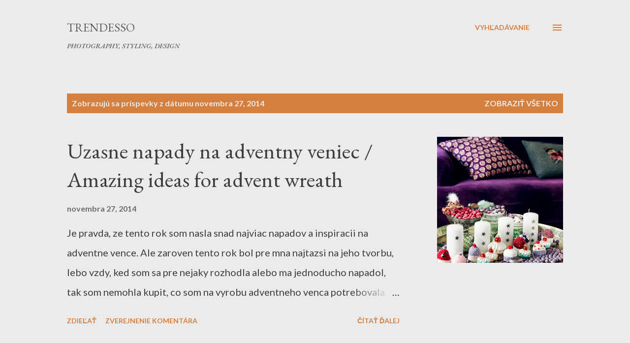

--- FILE ---
content_type: text/html; charset=UTF-8
request_url: https://trendesso.blogspot.com/2014_11_27_archive.html
body_size: 32653
content:
<!DOCTYPE html>
<html dir='ltr' lang='sk'>
<head>
<meta content='width=device-width, initial-scale=1' name='viewport'/>
<title>      Trendesso</title>
<meta content='text/html; charset=UTF-8' http-equiv='Content-Type'/>
<!-- Chrome, Firefox OS and Opera -->
<meta content='#ebebeb' name='theme-color'/>
<!-- Windows Phone -->
<meta content='#ebebeb' name='msapplication-navbutton-color'/>
<meta content='blogger' name='generator'/>
<link href='https://trendesso.blogspot.com/favicon.ico' rel='icon' type='image/x-icon'/>
<link href='https://trendesso.blogspot.com/2014_11_27_archive.html' rel='canonical'/>
<link rel="alternate" type="application/atom+xml" title="      Trendesso - Atom" href="https://trendesso.blogspot.com/feeds/posts/default" />
<link rel="alternate" type="application/rss+xml" title="      Trendesso - RSS" href="https://trendesso.blogspot.com/feeds/posts/default?alt=rss" />
<link rel="service.post" type="application/atom+xml" title="      Trendesso - Atom" href="https://www.blogger.com/feeds/9221284479208514319/posts/default" />
<!--Can't find substitution for tag [blog.ieCssRetrofitLinks]-->
<meta content='Blog o skandinavskom interiere a designe' name='description'/>
<meta content='https://trendesso.blogspot.com/2014_11_27_archive.html' property='og:url'/>
<meta content='      Trendesso' property='og:title'/>
<meta content='Blog o skandinavskom interiere a designe' property='og:description'/>
<meta content='https://blogger.googleusercontent.com/img/b/R29vZ2xl/AVvXsEgQGETEs38hNMOVVEFIyDxFiLJSpJuuqX73w7AEJiGy6A-sk_fKpU_zf1iLrJfAKtfIiSQ4j40noTiTfLivpk0k_RUeVTHATYNPFrHCfw2QqN23hBTCNyRf0nHlGp7-FSub2wB_I6VphkA/w1200-h630-p-k-no-nu/01.jpg' property='og:image'/>
<meta content='https://blogger.googleusercontent.com/img/b/R29vZ2xl/AVvXsEjTgM7sJpeBEqNGTy0ZseIBaUoaD33JpTcEHqP_z1yYAI3bXmY3XnkyxZ480EnZhOKDKjvdMDzivAG_pvm-ONRhlyY4hm-N7xdCpVZvqWXmhdNeVd3FfxLz3KNOX4WpVu6DO8EsOszaco4/w1200-h630-p-k-no-nu/11493978.jpg' property='og:image'/>
<meta content='https://blogger.googleusercontent.com/img/b/R29vZ2xl/AVvXsEj8GnbDPKw2pjtNd-j3zsNGrxdCsS7ddxYphhhvKyzC4vFLE_Uphvjf1VMLQ_zTmDZq-nIHb4G6pYCEVt5JhhgJRr_P4YB38HBm-GoJUD2_C2ojEtow8O2f1sLsFoL0x_UOoI93vIKKhbk/w1200-h630-p-k-no-nu/LucieKaas__012_362_20000.jpg' property='og:image'/>
<style type='text/css'>@font-face{font-family:'EB Garamond';font-style:italic;font-weight:600;font-display:swap;src:url(//fonts.gstatic.com/s/ebgaramond/v32/SlGFmQSNjdsmc35JDF1K5GRwUjcdlttVFm-rI7diR79wU6i1hGFJRvzr2Q.woff2)format('woff2');unicode-range:U+0460-052F,U+1C80-1C8A,U+20B4,U+2DE0-2DFF,U+A640-A69F,U+FE2E-FE2F;}@font-face{font-family:'EB Garamond';font-style:italic;font-weight:600;font-display:swap;src:url(//fonts.gstatic.com/s/ebgaramond/v32/SlGFmQSNjdsmc35JDF1K5GRwUjcdlttVFm-rI7diR795U6i1hGFJRvzr2Q.woff2)format('woff2');unicode-range:U+0301,U+0400-045F,U+0490-0491,U+04B0-04B1,U+2116;}@font-face{font-family:'EB Garamond';font-style:italic;font-weight:600;font-display:swap;src:url(//fonts.gstatic.com/s/ebgaramond/v32/SlGFmQSNjdsmc35JDF1K5GRwUjcdlttVFm-rI7diR79xU6i1hGFJRvzr2Q.woff2)format('woff2');unicode-range:U+1F00-1FFF;}@font-face{font-family:'EB Garamond';font-style:italic;font-weight:600;font-display:swap;src:url(//fonts.gstatic.com/s/ebgaramond/v32/SlGFmQSNjdsmc35JDF1K5GRwUjcdlttVFm-rI7diR79-U6i1hGFJRvzr2Q.woff2)format('woff2');unicode-range:U+0370-0377,U+037A-037F,U+0384-038A,U+038C,U+038E-03A1,U+03A3-03FF;}@font-face{font-family:'EB Garamond';font-style:italic;font-weight:600;font-display:swap;src:url(//fonts.gstatic.com/s/ebgaramond/v32/SlGFmQSNjdsmc35JDF1K5GRwUjcdlttVFm-rI7diR79yU6i1hGFJRvzr2Q.woff2)format('woff2');unicode-range:U+0102-0103,U+0110-0111,U+0128-0129,U+0168-0169,U+01A0-01A1,U+01AF-01B0,U+0300-0301,U+0303-0304,U+0308-0309,U+0323,U+0329,U+1EA0-1EF9,U+20AB;}@font-face{font-family:'EB Garamond';font-style:italic;font-weight:600;font-display:swap;src:url(//fonts.gstatic.com/s/ebgaramond/v32/SlGFmQSNjdsmc35JDF1K5GRwUjcdlttVFm-rI7diR79zU6i1hGFJRvzr2Q.woff2)format('woff2');unicode-range:U+0100-02BA,U+02BD-02C5,U+02C7-02CC,U+02CE-02D7,U+02DD-02FF,U+0304,U+0308,U+0329,U+1D00-1DBF,U+1E00-1E9F,U+1EF2-1EFF,U+2020,U+20A0-20AB,U+20AD-20C0,U+2113,U+2C60-2C7F,U+A720-A7FF;}@font-face{font-family:'EB Garamond';font-style:italic;font-weight:600;font-display:swap;src:url(//fonts.gstatic.com/s/ebgaramond/v32/SlGFmQSNjdsmc35JDF1K5GRwUjcdlttVFm-rI7diR799U6i1hGFJRvw.woff2)format('woff2');unicode-range:U+0000-00FF,U+0131,U+0152-0153,U+02BB-02BC,U+02C6,U+02DA,U+02DC,U+0304,U+0308,U+0329,U+2000-206F,U+20AC,U+2122,U+2191,U+2193,U+2212,U+2215,U+FEFF,U+FFFD;}@font-face{font-family:'EB Garamond';font-style:normal;font-weight:400;font-display:swap;src:url(//fonts.gstatic.com/s/ebgaramond/v32/SlGDmQSNjdsmc35JDF1K5E55YMjF_7DPuGi-6_RkCY9_WamXgHlIbvw.woff2)format('woff2');unicode-range:U+0460-052F,U+1C80-1C8A,U+20B4,U+2DE0-2DFF,U+A640-A69F,U+FE2E-FE2F;}@font-face{font-family:'EB Garamond';font-style:normal;font-weight:400;font-display:swap;src:url(//fonts.gstatic.com/s/ebgaramond/v32/SlGDmQSNjdsmc35JDF1K5E55YMjF_7DPuGi-6_RkAI9_WamXgHlIbvw.woff2)format('woff2');unicode-range:U+0301,U+0400-045F,U+0490-0491,U+04B0-04B1,U+2116;}@font-face{font-family:'EB Garamond';font-style:normal;font-weight:400;font-display:swap;src:url(//fonts.gstatic.com/s/ebgaramond/v32/SlGDmQSNjdsmc35JDF1K5E55YMjF_7DPuGi-6_RkCI9_WamXgHlIbvw.woff2)format('woff2');unicode-range:U+1F00-1FFF;}@font-face{font-family:'EB Garamond';font-style:normal;font-weight:400;font-display:swap;src:url(//fonts.gstatic.com/s/ebgaramond/v32/SlGDmQSNjdsmc35JDF1K5E55YMjF_7DPuGi-6_RkB49_WamXgHlIbvw.woff2)format('woff2');unicode-range:U+0370-0377,U+037A-037F,U+0384-038A,U+038C,U+038E-03A1,U+03A3-03FF;}@font-face{font-family:'EB Garamond';font-style:normal;font-weight:400;font-display:swap;src:url(//fonts.gstatic.com/s/ebgaramond/v32/SlGDmQSNjdsmc35JDF1K5E55YMjF_7DPuGi-6_RkC49_WamXgHlIbvw.woff2)format('woff2');unicode-range:U+0102-0103,U+0110-0111,U+0128-0129,U+0168-0169,U+01A0-01A1,U+01AF-01B0,U+0300-0301,U+0303-0304,U+0308-0309,U+0323,U+0329,U+1EA0-1EF9,U+20AB;}@font-face{font-family:'EB Garamond';font-style:normal;font-weight:400;font-display:swap;src:url(//fonts.gstatic.com/s/ebgaramond/v32/SlGDmQSNjdsmc35JDF1K5E55YMjF_7DPuGi-6_RkCo9_WamXgHlIbvw.woff2)format('woff2');unicode-range:U+0100-02BA,U+02BD-02C5,U+02C7-02CC,U+02CE-02D7,U+02DD-02FF,U+0304,U+0308,U+0329,U+1D00-1DBF,U+1E00-1E9F,U+1EF2-1EFF,U+2020,U+20A0-20AB,U+20AD-20C0,U+2113,U+2C60-2C7F,U+A720-A7FF;}@font-face{font-family:'EB Garamond';font-style:normal;font-weight:400;font-display:swap;src:url(//fonts.gstatic.com/s/ebgaramond/v32/SlGDmQSNjdsmc35JDF1K5E55YMjF_7DPuGi-6_RkBI9_WamXgHlI.woff2)format('woff2');unicode-range:U+0000-00FF,U+0131,U+0152-0153,U+02BB-02BC,U+02C6,U+02DA,U+02DC,U+0304,U+0308,U+0329,U+2000-206F,U+20AC,U+2122,U+2191,U+2193,U+2212,U+2215,U+FEFF,U+FFFD;}@font-face{font-family:'Lato';font-style:normal;font-weight:400;font-display:swap;src:url(//fonts.gstatic.com/s/lato/v25/S6uyw4BMUTPHjxAwXiWtFCfQ7A.woff2)format('woff2');unicode-range:U+0100-02BA,U+02BD-02C5,U+02C7-02CC,U+02CE-02D7,U+02DD-02FF,U+0304,U+0308,U+0329,U+1D00-1DBF,U+1E00-1E9F,U+1EF2-1EFF,U+2020,U+20A0-20AB,U+20AD-20C0,U+2113,U+2C60-2C7F,U+A720-A7FF;}@font-face{font-family:'Lato';font-style:normal;font-weight:400;font-display:swap;src:url(//fonts.gstatic.com/s/lato/v25/S6uyw4BMUTPHjx4wXiWtFCc.woff2)format('woff2');unicode-range:U+0000-00FF,U+0131,U+0152-0153,U+02BB-02BC,U+02C6,U+02DA,U+02DC,U+0304,U+0308,U+0329,U+2000-206F,U+20AC,U+2122,U+2191,U+2193,U+2212,U+2215,U+FEFF,U+FFFD;}@font-face{font-family:'Lato';font-style:normal;font-weight:700;font-display:swap;src:url(//fonts.gstatic.com/s/lato/v25/S6u9w4BMUTPHh6UVSwaPGQ3q5d0N7w.woff2)format('woff2');unicode-range:U+0100-02BA,U+02BD-02C5,U+02C7-02CC,U+02CE-02D7,U+02DD-02FF,U+0304,U+0308,U+0329,U+1D00-1DBF,U+1E00-1E9F,U+1EF2-1EFF,U+2020,U+20A0-20AB,U+20AD-20C0,U+2113,U+2C60-2C7F,U+A720-A7FF;}@font-face{font-family:'Lato';font-style:normal;font-weight:700;font-display:swap;src:url(//fonts.gstatic.com/s/lato/v25/S6u9w4BMUTPHh6UVSwiPGQ3q5d0.woff2)format('woff2');unicode-range:U+0000-00FF,U+0131,U+0152-0153,U+02BB-02BC,U+02C6,U+02DA,U+02DC,U+0304,U+0308,U+0329,U+2000-206F,U+20AC,U+2122,U+2191,U+2193,U+2212,U+2215,U+FEFF,U+FFFD;}@font-face{font-family:'Open Sans';font-style:normal;font-weight:600;font-stretch:100%;font-display:swap;src:url(//fonts.gstatic.com/s/opensans/v44/memSYaGs126MiZpBA-UvWbX2vVnXBbObj2OVZyOOSr4dVJWUgsgH1x4taVIUwaEQbjB_mQ.woff2)format('woff2');unicode-range:U+0460-052F,U+1C80-1C8A,U+20B4,U+2DE0-2DFF,U+A640-A69F,U+FE2E-FE2F;}@font-face{font-family:'Open Sans';font-style:normal;font-weight:600;font-stretch:100%;font-display:swap;src:url(//fonts.gstatic.com/s/opensans/v44/memSYaGs126MiZpBA-UvWbX2vVnXBbObj2OVZyOOSr4dVJWUgsgH1x4kaVIUwaEQbjB_mQ.woff2)format('woff2');unicode-range:U+0301,U+0400-045F,U+0490-0491,U+04B0-04B1,U+2116;}@font-face{font-family:'Open Sans';font-style:normal;font-weight:600;font-stretch:100%;font-display:swap;src:url(//fonts.gstatic.com/s/opensans/v44/memSYaGs126MiZpBA-UvWbX2vVnXBbObj2OVZyOOSr4dVJWUgsgH1x4saVIUwaEQbjB_mQ.woff2)format('woff2');unicode-range:U+1F00-1FFF;}@font-face{font-family:'Open Sans';font-style:normal;font-weight:600;font-stretch:100%;font-display:swap;src:url(//fonts.gstatic.com/s/opensans/v44/memSYaGs126MiZpBA-UvWbX2vVnXBbObj2OVZyOOSr4dVJWUgsgH1x4jaVIUwaEQbjB_mQ.woff2)format('woff2');unicode-range:U+0370-0377,U+037A-037F,U+0384-038A,U+038C,U+038E-03A1,U+03A3-03FF;}@font-face{font-family:'Open Sans';font-style:normal;font-weight:600;font-stretch:100%;font-display:swap;src:url(//fonts.gstatic.com/s/opensans/v44/memSYaGs126MiZpBA-UvWbX2vVnXBbObj2OVZyOOSr4dVJWUgsgH1x4iaVIUwaEQbjB_mQ.woff2)format('woff2');unicode-range:U+0307-0308,U+0590-05FF,U+200C-2010,U+20AA,U+25CC,U+FB1D-FB4F;}@font-face{font-family:'Open Sans';font-style:normal;font-weight:600;font-stretch:100%;font-display:swap;src:url(//fonts.gstatic.com/s/opensans/v44/memSYaGs126MiZpBA-UvWbX2vVnXBbObj2OVZyOOSr4dVJWUgsgH1x5caVIUwaEQbjB_mQ.woff2)format('woff2');unicode-range:U+0302-0303,U+0305,U+0307-0308,U+0310,U+0312,U+0315,U+031A,U+0326-0327,U+032C,U+032F-0330,U+0332-0333,U+0338,U+033A,U+0346,U+034D,U+0391-03A1,U+03A3-03A9,U+03B1-03C9,U+03D1,U+03D5-03D6,U+03F0-03F1,U+03F4-03F5,U+2016-2017,U+2034-2038,U+203C,U+2040,U+2043,U+2047,U+2050,U+2057,U+205F,U+2070-2071,U+2074-208E,U+2090-209C,U+20D0-20DC,U+20E1,U+20E5-20EF,U+2100-2112,U+2114-2115,U+2117-2121,U+2123-214F,U+2190,U+2192,U+2194-21AE,U+21B0-21E5,U+21F1-21F2,U+21F4-2211,U+2213-2214,U+2216-22FF,U+2308-230B,U+2310,U+2319,U+231C-2321,U+2336-237A,U+237C,U+2395,U+239B-23B7,U+23D0,U+23DC-23E1,U+2474-2475,U+25AF,U+25B3,U+25B7,U+25BD,U+25C1,U+25CA,U+25CC,U+25FB,U+266D-266F,U+27C0-27FF,U+2900-2AFF,U+2B0E-2B11,U+2B30-2B4C,U+2BFE,U+3030,U+FF5B,U+FF5D,U+1D400-1D7FF,U+1EE00-1EEFF;}@font-face{font-family:'Open Sans';font-style:normal;font-weight:600;font-stretch:100%;font-display:swap;src:url(//fonts.gstatic.com/s/opensans/v44/memSYaGs126MiZpBA-UvWbX2vVnXBbObj2OVZyOOSr4dVJWUgsgH1x5OaVIUwaEQbjB_mQ.woff2)format('woff2');unicode-range:U+0001-000C,U+000E-001F,U+007F-009F,U+20DD-20E0,U+20E2-20E4,U+2150-218F,U+2190,U+2192,U+2194-2199,U+21AF,U+21E6-21F0,U+21F3,U+2218-2219,U+2299,U+22C4-22C6,U+2300-243F,U+2440-244A,U+2460-24FF,U+25A0-27BF,U+2800-28FF,U+2921-2922,U+2981,U+29BF,U+29EB,U+2B00-2BFF,U+4DC0-4DFF,U+FFF9-FFFB,U+10140-1018E,U+10190-1019C,U+101A0,U+101D0-101FD,U+102E0-102FB,U+10E60-10E7E,U+1D2C0-1D2D3,U+1D2E0-1D37F,U+1F000-1F0FF,U+1F100-1F1AD,U+1F1E6-1F1FF,U+1F30D-1F30F,U+1F315,U+1F31C,U+1F31E,U+1F320-1F32C,U+1F336,U+1F378,U+1F37D,U+1F382,U+1F393-1F39F,U+1F3A7-1F3A8,U+1F3AC-1F3AF,U+1F3C2,U+1F3C4-1F3C6,U+1F3CA-1F3CE,U+1F3D4-1F3E0,U+1F3ED,U+1F3F1-1F3F3,U+1F3F5-1F3F7,U+1F408,U+1F415,U+1F41F,U+1F426,U+1F43F,U+1F441-1F442,U+1F444,U+1F446-1F449,U+1F44C-1F44E,U+1F453,U+1F46A,U+1F47D,U+1F4A3,U+1F4B0,U+1F4B3,U+1F4B9,U+1F4BB,U+1F4BF,U+1F4C8-1F4CB,U+1F4D6,U+1F4DA,U+1F4DF,U+1F4E3-1F4E6,U+1F4EA-1F4ED,U+1F4F7,U+1F4F9-1F4FB,U+1F4FD-1F4FE,U+1F503,U+1F507-1F50B,U+1F50D,U+1F512-1F513,U+1F53E-1F54A,U+1F54F-1F5FA,U+1F610,U+1F650-1F67F,U+1F687,U+1F68D,U+1F691,U+1F694,U+1F698,U+1F6AD,U+1F6B2,U+1F6B9-1F6BA,U+1F6BC,U+1F6C6-1F6CF,U+1F6D3-1F6D7,U+1F6E0-1F6EA,U+1F6F0-1F6F3,U+1F6F7-1F6FC,U+1F700-1F7FF,U+1F800-1F80B,U+1F810-1F847,U+1F850-1F859,U+1F860-1F887,U+1F890-1F8AD,U+1F8B0-1F8BB,U+1F8C0-1F8C1,U+1F900-1F90B,U+1F93B,U+1F946,U+1F984,U+1F996,U+1F9E9,U+1FA00-1FA6F,U+1FA70-1FA7C,U+1FA80-1FA89,U+1FA8F-1FAC6,U+1FACE-1FADC,U+1FADF-1FAE9,U+1FAF0-1FAF8,U+1FB00-1FBFF;}@font-face{font-family:'Open Sans';font-style:normal;font-weight:600;font-stretch:100%;font-display:swap;src:url(//fonts.gstatic.com/s/opensans/v44/memSYaGs126MiZpBA-UvWbX2vVnXBbObj2OVZyOOSr4dVJWUgsgH1x4vaVIUwaEQbjB_mQ.woff2)format('woff2');unicode-range:U+0102-0103,U+0110-0111,U+0128-0129,U+0168-0169,U+01A0-01A1,U+01AF-01B0,U+0300-0301,U+0303-0304,U+0308-0309,U+0323,U+0329,U+1EA0-1EF9,U+20AB;}@font-face{font-family:'Open Sans';font-style:normal;font-weight:600;font-stretch:100%;font-display:swap;src:url(//fonts.gstatic.com/s/opensans/v44/memSYaGs126MiZpBA-UvWbX2vVnXBbObj2OVZyOOSr4dVJWUgsgH1x4uaVIUwaEQbjB_mQ.woff2)format('woff2');unicode-range:U+0100-02BA,U+02BD-02C5,U+02C7-02CC,U+02CE-02D7,U+02DD-02FF,U+0304,U+0308,U+0329,U+1D00-1DBF,U+1E00-1E9F,U+1EF2-1EFF,U+2020,U+20A0-20AB,U+20AD-20C0,U+2113,U+2C60-2C7F,U+A720-A7FF;}@font-face{font-family:'Open Sans';font-style:normal;font-weight:600;font-stretch:100%;font-display:swap;src:url(//fonts.gstatic.com/s/opensans/v44/memSYaGs126MiZpBA-UvWbX2vVnXBbObj2OVZyOOSr4dVJWUgsgH1x4gaVIUwaEQbjA.woff2)format('woff2');unicode-range:U+0000-00FF,U+0131,U+0152-0153,U+02BB-02BC,U+02C6,U+02DA,U+02DC,U+0304,U+0308,U+0329,U+2000-206F,U+20AC,U+2122,U+2191,U+2193,U+2212,U+2215,U+FEFF,U+FFFD;}</style>
<style id='page-skin-1' type='text/css'><!--
/*! normalize.css v3.0.1 | MIT License | git.io/normalize */html{font-family:sans-serif;-ms-text-size-adjust:100%;-webkit-text-size-adjust:100%}body{margin:0}article,aside,details,figcaption,figure,footer,header,hgroup,main,nav,section,summary{display:block}audio,canvas,progress,video{display:inline-block;vertical-align:baseline}audio:not([controls]){display:none;height:0}[hidden],template{display:none}a{background:transparent}a:active,a:hover{outline:0}abbr[title]{border-bottom:1px dotted}b,strong{font-weight:bold}dfn{font-style:italic}h1{font-size:2em;margin:.67em 0}mark{background:#ff0;color:#000}small{font-size:80%}sub,sup{font-size:75%;line-height:0;position:relative;vertical-align:baseline}sup{top:-0.5em}sub{bottom:-0.25em}img{border:0}svg:not(:root){overflow:hidden}figure{margin:1em 40px}hr{-moz-box-sizing:content-box;box-sizing:content-box;height:0}pre{overflow:auto}code,kbd,pre,samp{font-family:monospace,monospace;font-size:1em}button,input,optgroup,select,textarea{color:inherit;font:inherit;margin:0}button{overflow:visible}button,select{text-transform:none}button,html input[type="button"],input[type="reset"],input[type="submit"]{-webkit-appearance:button;cursor:pointer}button[disabled],html input[disabled]{cursor:default}button::-moz-focus-inner,input::-moz-focus-inner{border:0;padding:0}input{line-height:normal}input[type="checkbox"],input[type="radio"]{box-sizing:border-box;padding:0}input[type="number"]::-webkit-inner-spin-button,input[type="number"]::-webkit-outer-spin-button{height:auto}input[type="search"]{-webkit-appearance:textfield;-moz-box-sizing:content-box;-webkit-box-sizing:content-box;box-sizing:content-box}input[type="search"]::-webkit-search-cancel-button,input[type="search"]::-webkit-search-decoration{-webkit-appearance:none}fieldset{border:1px solid #c0c0c0;margin:0 2px;padding:.35em .625em .75em}legend{border:0;padding:0}textarea{overflow:auto}optgroup{font-weight:bold}table{border-collapse:collapse;border-spacing:0}td,th{padding:0}
body{
overflow-wrap:break-word;
word-break:break-word;
word-wrap:break-word
}
.hidden{
display:none
}
.invisible{
visibility:hidden
}
.container::after,.float-container::after{
clear:both;
content:"";
display:table
}
.clearboth{
clear:both
}
#comments .comment .comment-actions,.subscribe-popup .FollowByEmail .follow-by-email-submit,.widget.Profile .profile-link{
background:0 0;
border:0;
box-shadow:none;
color:#d57f3e;
cursor:pointer;
font-size:14px;
font-weight:700;
outline:0;
text-decoration:none;
text-transform:uppercase;
width:auto
}
.dim-overlay{
background-color:rgba(0,0,0,.54);
height:100vh;
left:0;
position:fixed;
top:0;
width:100%
}
#sharing-dim-overlay{
background-color:transparent
}
input::-ms-clear{
display:none
}
.blogger-logo,.svg-icon-24.blogger-logo{
fill:#ff9800;
opacity:1
}
.loading-spinner-large{
-webkit-animation:mspin-rotate 1.568s infinite linear;
animation:mspin-rotate 1.568s infinite linear;
height:48px;
overflow:hidden;
position:absolute;
width:48px;
z-index:200
}
.loading-spinner-large>div{
-webkit-animation:mspin-revrot 5332ms infinite steps(4);
animation:mspin-revrot 5332ms infinite steps(4)
}
.loading-spinner-large>div>div{
-webkit-animation:mspin-singlecolor-large-film 1333ms infinite steps(81);
animation:mspin-singlecolor-large-film 1333ms infinite steps(81);
background-size:100%;
height:48px;
width:3888px
}
.mspin-black-large>div>div,.mspin-grey_54-large>div>div{
background-image:url(https://www.blogblog.com/indie/mspin_black_large.svg)
}
.mspin-white-large>div>div{
background-image:url(https://www.blogblog.com/indie/mspin_white_large.svg)
}
.mspin-grey_54-large{
opacity:.54
}
@-webkit-keyframes mspin-singlecolor-large-film{
from{
-webkit-transform:translateX(0);
transform:translateX(0)
}
to{
-webkit-transform:translateX(-3888px);
transform:translateX(-3888px)
}
}
@keyframes mspin-singlecolor-large-film{
from{
-webkit-transform:translateX(0);
transform:translateX(0)
}
to{
-webkit-transform:translateX(-3888px);
transform:translateX(-3888px)
}
}
@-webkit-keyframes mspin-rotate{
from{
-webkit-transform:rotate(0);
transform:rotate(0)
}
to{
-webkit-transform:rotate(360deg);
transform:rotate(360deg)
}
}
@keyframes mspin-rotate{
from{
-webkit-transform:rotate(0);
transform:rotate(0)
}
to{
-webkit-transform:rotate(360deg);
transform:rotate(360deg)
}
}
@-webkit-keyframes mspin-revrot{
from{
-webkit-transform:rotate(0);
transform:rotate(0)
}
to{
-webkit-transform:rotate(-360deg);
transform:rotate(-360deg)
}
}
@keyframes mspin-revrot{
from{
-webkit-transform:rotate(0);
transform:rotate(0)
}
to{
-webkit-transform:rotate(-360deg);
transform:rotate(-360deg)
}
}
.skip-navigation{
background-color:#fff;
box-sizing:border-box;
color:#000;
display:block;
height:0;
left:0;
line-height:50px;
overflow:hidden;
padding-top:0;
position:fixed;
text-align:center;
top:0;
-webkit-transition:box-shadow .3s,height .3s,padding-top .3s;
transition:box-shadow .3s,height .3s,padding-top .3s;
width:100%;
z-index:900
}
.skip-navigation:focus{
box-shadow:0 4px 5px 0 rgba(0,0,0,.14),0 1px 10px 0 rgba(0,0,0,.12),0 2px 4px -1px rgba(0,0,0,.2);
height:50px
}
#main{
outline:0
}
.main-heading{
position:absolute;
clip:rect(1px,1px,1px,1px);
padding:0;
border:0;
height:1px;
width:1px;
overflow:hidden
}
.Attribution{
margin-top:1em;
text-align:center
}
.Attribution .blogger img,.Attribution .blogger svg{
vertical-align:bottom
}
.Attribution .blogger img{
margin-right:.5em
}
.Attribution div{
line-height:24px;
margin-top:.5em
}
.Attribution .copyright,.Attribution .image-attribution{
font-size:.7em;
margin-top:1.5em
}
.BLOG_mobile_video_class{
display:none
}
.bg-photo{
background-attachment:scroll!important
}
body .CSS_LIGHTBOX{
z-index:900
}
.extendable .show-less,.extendable .show-more{
border-color:#d57f3e;
color:#d57f3e;
margin-top:8px
}
.extendable .show-less.hidden,.extendable .show-more.hidden{
display:none
}
.inline-ad{
display:none;
max-width:100%;
overflow:hidden
}
.adsbygoogle{
display:block
}
#cookieChoiceInfo{
bottom:0;
top:auto
}
iframe.b-hbp-video{
border:0
}
.post-body img{
max-width:100%
}
.post-body iframe{
max-width:100%
}
.post-body a[imageanchor="1"]{
display:inline-block
}
.byline{
margin-right:1em
}
.byline:last-child{
margin-right:0
}
.link-copied-dialog{
max-width:520px;
outline:0
}
.link-copied-dialog .modal-dialog-buttons{
margin-top:8px
}
.link-copied-dialog .goog-buttonset-default{
background:0 0;
border:0
}
.link-copied-dialog .goog-buttonset-default:focus{
outline:0
}
.paging-control-container{
margin-bottom:16px
}
.paging-control-container .paging-control{
display:inline-block
}
.paging-control-container .comment-range-text::after,.paging-control-container .paging-control{
color:#d57f3e
}
.paging-control-container .comment-range-text,.paging-control-container .paging-control{
margin-right:8px
}
.paging-control-container .comment-range-text::after,.paging-control-container .paging-control::after{
content:"\b7";
cursor:default;
padding-left:8px;
pointer-events:none
}
.paging-control-container .comment-range-text:last-child::after,.paging-control-container .paging-control:last-child::after{
content:none
}
.byline.reactions iframe{
height:20px
}
.b-notification{
color:#000;
background-color:#fff;
border-bottom:solid 1px #000;
box-sizing:border-box;
padding:16px 32px;
text-align:center
}
.b-notification.visible{
-webkit-transition:margin-top .3s cubic-bezier(.4,0,.2,1);
transition:margin-top .3s cubic-bezier(.4,0,.2,1)
}
.b-notification.invisible{
position:absolute
}
.b-notification-close{
position:absolute;
right:8px;
top:8px
}
.no-posts-message{
line-height:40px;
text-align:center
}
@media screen and (max-width:968px){
body.item-view .post-body a[imageanchor="1"][style*="float: left;"],body.item-view .post-body a[imageanchor="1"][style*="float: right;"]{
float:none!important;
clear:none!important
}
body.item-view .post-body a[imageanchor="1"] img{
display:block;
height:auto;
margin:0 auto
}
body.item-view .post-body>.separator:first-child>a[imageanchor="1"]:first-child{
margin-top:20px
}
.post-body a[imageanchor]{
display:block
}
body.item-view .post-body a[imageanchor="1"]{
margin-left:0!important;
margin-right:0!important
}
body.item-view .post-body a[imageanchor="1"]+a[imageanchor="1"]{
margin-top:16px
}
}
.item-control{
display:none
}
#comments{
border-top:1px dashed rgba(0,0,0,.54);
margin-top:20px;
padding:20px
}
#comments .comment-thread ol{
margin:0;
padding-left:0;
padding-left:0
}
#comments .comment .comment-replybox-single,#comments .comment-thread .comment-replies{
margin-left:60px
}
#comments .comment-thread .thread-count{
display:none
}
#comments .comment{
list-style-type:none;
padding:0 0 30px;
position:relative
}
#comments .comment .comment{
padding-bottom:8px
}
.comment .avatar-image-container{
position:absolute
}
.comment .avatar-image-container img{
border-radius:50%
}
.avatar-image-container svg,.comment .avatar-image-container .avatar-icon{
border-radius:50%;
border:solid 1px #d57f3e;
box-sizing:border-box;
fill:#d57f3e;
height:35px;
margin:0;
padding:7px;
width:35px
}
.comment .comment-block{
margin-top:10px;
margin-left:60px;
padding-bottom:0
}
#comments .comment-author-header-wrapper{
margin-left:40px
}
#comments .comment .thread-expanded .comment-block{
padding-bottom:20px
}
#comments .comment .comment-header .user,#comments .comment .comment-header .user a{
color:#282828;
font-style:normal;
font-weight:700
}
#comments .comment .comment-actions{
bottom:0;
margin-bottom:15px;
position:absolute
}
#comments .comment .comment-actions>*{
margin-right:8px
}
#comments .comment .comment-header .datetime{
bottom:0;
color:rgba(0, 0, 0, 0.54);
display:inline-block;
font-size:13px;
font-style:italic;
margin-left:8px
}
#comments .comment .comment-footer .comment-timestamp a,#comments .comment .comment-header .datetime a{
color:rgba(0, 0, 0, 0.54)
}
#comments .comment .comment-content,.comment .comment-body{
margin-top:12px;
word-break:break-word
}
.comment-body{
margin-bottom:12px
}
#comments.embed[data-num-comments="0"]{
border:0;
margin-top:0;
padding-top:0
}
#comments.embed[data-num-comments="0"] #comment-post-message,#comments.embed[data-num-comments="0"] div.comment-form>p,#comments.embed[data-num-comments="0"] p.comment-footer{
display:none
}
#comment-editor-src{
display:none
}
.comments .comments-content .loadmore.loaded{
max-height:0;
opacity:0;
overflow:hidden
}
.extendable .remaining-items{
height:0;
overflow:hidden;
-webkit-transition:height .3s cubic-bezier(.4,0,.2,1);
transition:height .3s cubic-bezier(.4,0,.2,1)
}
.extendable .remaining-items.expanded{
height:auto
}
.svg-icon-24,.svg-icon-24-button{
cursor:pointer;
height:24px;
width:24px;
min-width:24px
}
.touch-icon{
margin:-12px;
padding:12px
}
.touch-icon:active,.touch-icon:focus{
background-color:rgba(153,153,153,.4);
border-radius:50%
}
svg:not(:root).touch-icon{
overflow:visible
}
html[dir=rtl] .rtl-reversible-icon{
-webkit-transform:scaleX(-1);
-ms-transform:scaleX(-1);
transform:scaleX(-1)
}
.svg-icon-24-button,.touch-icon-button{
background:0 0;
border:0;
margin:0;
outline:0;
padding:0
}
.touch-icon-button .touch-icon:active,.touch-icon-button .touch-icon:focus{
background-color:transparent
}
.touch-icon-button:active .touch-icon,.touch-icon-button:focus .touch-icon{
background-color:rgba(153,153,153,.4);
border-radius:50%
}
.Profile .default-avatar-wrapper .avatar-icon{
border-radius:50%;
border:solid 1px #000000;
box-sizing:border-box;
fill:#000000;
margin:0
}
.Profile .individual .default-avatar-wrapper .avatar-icon{
padding:25px
}
.Profile .individual .avatar-icon,.Profile .individual .profile-img{
height:120px;
width:120px
}
.Profile .team .default-avatar-wrapper .avatar-icon{
padding:8px
}
.Profile .team .avatar-icon,.Profile .team .default-avatar-wrapper,.Profile .team .profile-img{
height:40px;
width:40px
}
.snippet-container{
margin:0;
position:relative;
overflow:hidden
}
.snippet-fade{
bottom:0;
box-sizing:border-box;
position:absolute;
width:96px
}
.snippet-fade{
right:0
}
.snippet-fade:after{
content:"\2026"
}
.snippet-fade:after{
float:right
}
.post-bottom{
-webkit-box-align:center;
-webkit-align-items:center;
-ms-flex-align:center;
align-items:center;
display:-webkit-box;
display:-webkit-flex;
display:-ms-flexbox;
display:flex;
-webkit-flex-wrap:wrap;
-ms-flex-wrap:wrap;
flex-wrap:wrap
}
.post-footer{
-webkit-box-flex:1;
-webkit-flex:1 1 auto;
-ms-flex:1 1 auto;
flex:1 1 auto;
-webkit-flex-wrap:wrap;
-ms-flex-wrap:wrap;
flex-wrap:wrap;
-webkit-box-ordinal-group:2;
-webkit-order:1;
-ms-flex-order:1;
order:1
}
.post-footer>*{
-webkit-box-flex:0;
-webkit-flex:0 1 auto;
-ms-flex:0 1 auto;
flex:0 1 auto
}
.post-footer .byline:last-child{
margin-right:1em
}
.jump-link{
-webkit-box-flex:0;
-webkit-flex:0 0 auto;
-ms-flex:0 0 auto;
flex:0 0 auto;
-webkit-box-ordinal-group:3;
-webkit-order:2;
-ms-flex-order:2;
order:2
}
.centered-top-container.sticky{
left:0;
position:fixed;
right:0;
top:0;
width:auto;
z-index:8;
-webkit-transition-property:opacity,-webkit-transform;
transition-property:opacity,-webkit-transform;
transition-property:transform,opacity;
transition-property:transform,opacity,-webkit-transform;
-webkit-transition-duration:.2s;
transition-duration:.2s;
-webkit-transition-timing-function:cubic-bezier(.4,0,.2,1);
transition-timing-function:cubic-bezier(.4,0,.2,1)
}
.centered-top-placeholder{
display:none
}
.collapsed-header .centered-top-placeholder{
display:block
}
.centered-top-container .Header .replaced h1,.centered-top-placeholder .Header .replaced h1{
display:none
}
.centered-top-container.sticky .Header .replaced h1{
display:block
}
.centered-top-container.sticky .Header .header-widget{
background:0 0
}
.centered-top-container.sticky .Header .header-image-wrapper{
display:none
}
.centered-top-container img,.centered-top-placeholder img{
max-width:100%
}
.collapsible{
-webkit-transition:height .3s cubic-bezier(.4,0,.2,1);
transition:height .3s cubic-bezier(.4,0,.2,1)
}
.collapsible,.collapsible>summary{
display:block;
overflow:hidden
}
.collapsible>:not(summary){
display:none
}
.collapsible[open]>:not(summary){
display:block
}
.collapsible:focus,.collapsible>summary:focus{
outline:0
}
.collapsible>summary{
cursor:pointer;
display:block;
padding:0
}
.collapsible:focus>summary,.collapsible>summary:focus{
background-color:transparent
}
.collapsible>summary::-webkit-details-marker{
display:none
}
.collapsible-title{
-webkit-box-align:center;
-webkit-align-items:center;
-ms-flex-align:center;
align-items:center;
display:-webkit-box;
display:-webkit-flex;
display:-ms-flexbox;
display:flex
}
.collapsible-title .title{
-webkit-box-flex:1;
-webkit-flex:1 1 auto;
-ms-flex:1 1 auto;
flex:1 1 auto;
-webkit-box-ordinal-group:1;
-webkit-order:0;
-ms-flex-order:0;
order:0;
overflow:hidden;
text-overflow:ellipsis;
white-space:nowrap
}
.collapsible-title .chevron-down,.collapsible[open] .collapsible-title .chevron-up{
display:block
}
.collapsible-title .chevron-up,.collapsible[open] .collapsible-title .chevron-down{
display:none
}
.overflowable-container{
max-height:48px;
overflow:hidden;
position:relative
}
.overflow-button{
cursor:pointer
}
#overflowable-dim-overlay{
background:0 0
}
.overflow-popup{
box-shadow:0 2px 2px 0 rgba(0,0,0,.14),0 3px 1px -2px rgba(0,0,0,.2),0 1px 5px 0 rgba(0,0,0,.12);
background-color:#ebebeb;
left:0;
max-width:calc(100% - 32px);
position:absolute;
top:0;
visibility:hidden;
z-index:101
}
.overflow-popup ul{
list-style:none
}
.overflow-popup .tabs li,.overflow-popup li{
display:block;
height:auto
}
.overflow-popup .tabs li{
padding-left:0;
padding-right:0
}
.overflow-button.hidden,.overflow-popup .tabs li.hidden,.overflow-popup li.hidden{
display:none
}
.ripple{
position:relative
}
.ripple>*{
z-index:1
}
.splash-wrapper{
bottom:0;
left:0;
overflow:hidden;
pointer-events:none;
position:absolute;
right:0;
top:0;
z-index:0
}
.splash{
background:#ccc;
border-radius:100%;
display:block;
opacity:.6;
position:absolute;
-webkit-transform:scale(0);
-ms-transform:scale(0);
transform:scale(0)
}
.splash.animate{
-webkit-animation:ripple-effect .4s linear;
animation:ripple-effect .4s linear
}
@-webkit-keyframes ripple-effect{
100%{
opacity:0;
-webkit-transform:scale(2.5);
transform:scale(2.5)
}
}
@keyframes ripple-effect{
100%{
opacity:0;
-webkit-transform:scale(2.5);
transform:scale(2.5)
}
}
.search{
display:-webkit-box;
display:-webkit-flex;
display:-ms-flexbox;
display:flex;
line-height:24px;
width:24px
}
.search.focused{
width:100%
}
.search.focused .section{
width:100%
}
.search form{
z-index:101
}
.search h3{
display:none
}
.search form{
display:-webkit-box;
display:-webkit-flex;
display:-ms-flexbox;
display:flex;
-webkit-box-flex:1;
-webkit-flex:1 0 0;
-ms-flex:1 0 0px;
flex:1 0 0;
border-bottom:solid 1px transparent;
padding-bottom:8px
}
.search form>*{
display:none
}
.search.focused form>*{
display:block
}
.search .search-input label{
display:none
}
.centered-top-placeholder.cloned .search form{
z-index:30
}
.search.focused form{
border-color:#282828;
position:relative;
width:auto
}
.collapsed-header .centered-top-container .search.focused form{
border-bottom-color:transparent
}
.search-expand{
-webkit-box-flex:0;
-webkit-flex:0 0 auto;
-ms-flex:0 0 auto;
flex:0 0 auto
}
.search-expand-text{
display:none
}
.search-close{
display:inline;
vertical-align:middle
}
.search-input{
-webkit-box-flex:1;
-webkit-flex:1 0 1px;
-ms-flex:1 0 1px;
flex:1 0 1px
}
.search-input input{
background:0 0;
border:0;
box-sizing:border-box;
color:#282828;
display:inline-block;
outline:0;
width:calc(100% - 48px)
}
.search-input input.no-cursor{
color:transparent;
text-shadow:0 0 0 #282828
}
.collapsed-header .centered-top-container .search-action,.collapsed-header .centered-top-container .search-input input{
color:#282828
}
.collapsed-header .centered-top-container .search-input input.no-cursor{
color:transparent;
text-shadow:0 0 0 #282828
}
.collapsed-header .centered-top-container .search-input input.no-cursor:focus,.search-input input.no-cursor:focus{
outline:0
}
.search-focused>*{
visibility:hidden
}
.search-focused .search,.search-focused .search-icon{
visibility:visible
}
.search.focused .search-action{
display:block
}
.search.focused .search-action:disabled{
opacity:.3
}
.sidebar-container{
background-color:#f7f7f7;
max-width:320px;
overflow-y:auto;
-webkit-transition-property:-webkit-transform;
transition-property:-webkit-transform;
transition-property:transform;
transition-property:transform,-webkit-transform;
-webkit-transition-duration:.3s;
transition-duration:.3s;
-webkit-transition-timing-function:cubic-bezier(0,0,.2,1);
transition-timing-function:cubic-bezier(0,0,.2,1);
width:320px;
z-index:101;
-webkit-overflow-scrolling:touch
}
.sidebar-container .navigation{
line-height:0;
padding:16px
}
.sidebar-container .sidebar-back{
cursor:pointer
}
.sidebar-container .widget{
background:0 0;
margin:0 16px;
padding:16px 0
}
.sidebar-container .widget .title{
color:#000000;
margin:0
}
.sidebar-container .widget ul{
list-style:none;
margin:0;
padding:0
}
.sidebar-container .widget ul ul{
margin-left:1em
}
.sidebar-container .widget li{
font-size:16px;
line-height:normal
}
.sidebar-container .widget+.widget{
border-top:1px dashed #000000
}
.BlogArchive li{
margin:16px 0
}
.BlogArchive li:last-child{
margin-bottom:0
}
.Label li a{
display:inline-block
}
.BlogArchive .post-count,.Label .label-count{
float:right;
margin-left:.25em
}
.BlogArchive .post-count::before,.Label .label-count::before{
content:"("
}
.BlogArchive .post-count::after,.Label .label-count::after{
content:")"
}
.widget.Translate .skiptranslate>div{
display:block!important
}
.widget.Profile .profile-link{
display:-webkit-box;
display:-webkit-flex;
display:-ms-flexbox;
display:flex
}
.widget.Profile .team-member .default-avatar-wrapper,.widget.Profile .team-member .profile-img{
-webkit-box-flex:0;
-webkit-flex:0 0 auto;
-ms-flex:0 0 auto;
flex:0 0 auto;
margin-right:1em
}
.widget.Profile .individual .profile-link{
-webkit-box-orient:vertical;
-webkit-box-direction:normal;
-webkit-flex-direction:column;
-ms-flex-direction:column;
flex-direction:column
}
.widget.Profile .team .profile-link .profile-name{
-webkit-align-self:center;
-ms-flex-item-align:center;
align-self:center;
display:block;
-webkit-box-flex:1;
-webkit-flex:1 1 auto;
-ms-flex:1 1 auto;
flex:1 1 auto
}
.dim-overlay{
background-color:rgba(0,0,0,.54);
z-index:100
}
body.sidebar-visible{
overflow-y:hidden
}
@media screen and (max-width:1619px){
.sidebar-container{
bottom:0;
position:fixed;
top:0;
left:auto;
right:0
}
.sidebar-container.sidebar-invisible{
-webkit-transition-timing-function:cubic-bezier(.4,0,.6,1);
transition-timing-function:cubic-bezier(.4,0,.6,1);
-webkit-transform:translateX(320px);
-ms-transform:translateX(320px);
transform:translateX(320px)
}
}
.dialog{
box-shadow:0 2px 2px 0 rgba(0,0,0,.14),0 3px 1px -2px rgba(0,0,0,.2),0 1px 5px 0 rgba(0,0,0,.12);
background:#ebebeb;
box-sizing:border-box;
color:#282828;
padding:30px;
position:fixed;
text-align:center;
width:calc(100% - 24px);
z-index:101
}
.dialog input[type=email],.dialog input[type=text]{
background-color:transparent;
border:0;
border-bottom:solid 1px rgba(40,40,40,.12);
color:#282828;
display:block;
font-family:Lato, sans-serif;
font-size:16px;
line-height:24px;
margin:auto;
padding-bottom:7px;
outline:0;
text-align:center;
width:100%
}
.dialog input[type=email]::-webkit-input-placeholder,.dialog input[type=text]::-webkit-input-placeholder{
color:#282828
}
.dialog input[type=email]::-moz-placeholder,.dialog input[type=text]::-moz-placeholder{
color:#282828
}
.dialog input[type=email]:-ms-input-placeholder,.dialog input[type=text]:-ms-input-placeholder{
color:#282828
}
.dialog input[type=email]::-ms-input-placeholder,.dialog input[type=text]::-ms-input-placeholder{
color:#282828
}
.dialog input[type=email]::placeholder,.dialog input[type=text]::placeholder{
color:#282828
}
.dialog input[type=email]:focus,.dialog input[type=text]:focus{
border-bottom:solid 2px #d57f3e;
padding-bottom:6px
}
.dialog input.no-cursor{
color:transparent;
text-shadow:0 0 0 #282828
}
.dialog input.no-cursor:focus{
outline:0
}
.dialog input.no-cursor:focus{
outline:0
}
.dialog input[type=submit]{
font-family:Lato, sans-serif
}
.dialog .goog-buttonset-default{
color:#d57f3e
}
.subscribe-popup{
max-width:364px
}
.subscribe-popup h3{
color:#ffffff;
font-size:1.8em;
margin-top:0
}
.subscribe-popup .FollowByEmail h3{
display:none
}
.subscribe-popup .FollowByEmail .follow-by-email-submit{
color:#d57f3e;
display:inline-block;
margin:0 auto;
margin-top:24px;
width:auto;
white-space:normal
}
.subscribe-popup .FollowByEmail .follow-by-email-submit:disabled{
cursor:default;
opacity:.3
}
@media (max-width:800px){
.blog-name div.widget.Subscribe{
margin-bottom:16px
}
body.item-view .blog-name div.widget.Subscribe{
margin:8px auto 16px auto;
width:100%
}
}
body#layout .bg-photo,body#layout .bg-photo-overlay{
display:none
}
body#layout .page_body{
padding:0;
position:relative;
top:0
}
body#layout .page{
display:inline-block;
left:inherit;
position:relative;
vertical-align:top;
width:540px
}
body#layout .centered{
max-width:954px
}
body#layout .navigation{
display:none
}
body#layout .sidebar-container{
display:inline-block;
width:40%
}
body#layout .hamburger-menu,body#layout .search{
display:none
}
.widget.Sharing .sharing-button{
display:none
}
.widget.Sharing .sharing-buttons li{
padding:0
}
.widget.Sharing .sharing-buttons li span{
display:none
}
.post-share-buttons{
position:relative
}
.centered-bottom .share-buttons .svg-icon-24,.share-buttons .svg-icon-24{
fill:#d57f3e
}
.sharing-open.touch-icon-button:active .touch-icon,.sharing-open.touch-icon-button:focus .touch-icon{
background-color:transparent
}
.share-buttons{
background-color:#ebebeb;
border-radius:2px;
box-shadow:0 2px 2px 0 rgba(0,0,0,.14),0 3px 1px -2px rgba(0,0,0,.2),0 1px 5px 0 rgba(0,0,0,.12);
color:#d57f3e;
list-style:none;
margin:0;
padding:8px 0;
position:absolute;
top:-11px;
min-width:200px;
z-index:101
}
.share-buttons.hidden{
display:none
}
.sharing-button{
background:0 0;
border:0;
margin:0;
outline:0;
padding:0;
cursor:pointer
}
.share-buttons li{
margin:0;
height:48px
}
.share-buttons li:last-child{
margin-bottom:0
}
.share-buttons li .sharing-platform-button{
box-sizing:border-box;
cursor:pointer;
display:block;
height:100%;
margin-bottom:0;
padding:0 16px;
position:relative;
width:100%
}
.share-buttons li .sharing-platform-button:focus,.share-buttons li .sharing-platform-button:hover{
background-color:rgba(128,128,128,.1);
outline:0
}
.share-buttons li svg[class*=" sharing-"],.share-buttons li svg[class^=sharing-]{
position:absolute;
top:10px
}
.share-buttons li span.sharing-platform-button{
position:relative;
top:0
}
.share-buttons li .platform-sharing-text{
display:block;
font-size:16px;
line-height:48px;
white-space:nowrap
}
.share-buttons li .platform-sharing-text{
margin-left:56px
}
.flat-button{
cursor:pointer;
display:inline-block;
font-weight:700;
text-transform:uppercase;
border-radius:2px;
padding:8px;
margin:-8px
}
.flat-icon-button{
background:0 0;
border:0;
margin:0;
outline:0;
padding:0;
margin:-12px;
padding:12px;
cursor:pointer;
box-sizing:content-box;
display:inline-block;
line-height:0
}
.flat-icon-button,.flat-icon-button .splash-wrapper{
border-radius:50%
}
.flat-icon-button .splash.animate{
-webkit-animation-duration:.3s;
animation-duration:.3s
}
h1,h2,h3,h4,h5,h6{
margin:0
}
.post-body h1,.post-body h2,.post-body h3,.post-body h4,.post-body h5,.post-body h6{
margin:1em 0
}
.action-link,a{
color:#d57f3e;
cursor:pointer;
text-decoration:none
}
.action-link:visited,a:visited{
color:#d57f3e
}
.action-link:hover,a:hover{
color:#d57f3e
}
body{
background-color:#ebebeb;
color:#282828;
font:400 20px Lato, sans-serif;
margin:0 auto
}
.unused{
background:#ebebeb none repeat scroll top left
}
.dim-overlay{
z-index:100
}
.all-container{
min-height:100vh;
display:-webkit-box;
display:-webkit-flex;
display:-ms-flexbox;
display:flex;
-webkit-box-orient:vertical;
-webkit-box-direction:normal;
-webkit-flex-direction:column;
-ms-flex-direction:column;
flex-direction:column
}
body.sidebar-visible .all-container{
overflow-y:scroll
}
.page{
max-width:1280px;
width:100%
}
.Blog{
padding:0;
padding-left:136px
}
.main_content_container{
-webkit-box-flex:0;
-webkit-flex:0 0 auto;
-ms-flex:0 0 auto;
flex:0 0 auto;
margin:0 auto;
max-width:1600px;
width:100%
}
.centered-top-container{
-webkit-box-flex:0;
-webkit-flex:0 0 auto;
-ms-flex:0 0 auto;
flex:0 0 auto
}
.centered-top,.centered-top-placeholder{
box-sizing:border-box;
width:100%
}
.centered-top{
box-sizing:border-box;
margin:0 auto;
max-width:1280px;
padding:44px 136px 32px 136px;
width:100%
}
.centered-top h3{
color:rgba(0, 0, 0, 0.54);
font:700 14px Lato, sans-serif
}
.centered{
width:100%
}
.centered-top-firstline{
display:-webkit-box;
display:-webkit-flex;
display:-ms-flexbox;
display:flex;
position:relative;
width:100%
}
.main_header_elements{
display:-webkit-box;
display:-webkit-flex;
display:-ms-flexbox;
display:flex;
-webkit-box-flex:0;
-webkit-flex:0 1 auto;
-ms-flex:0 1 auto;
flex:0 1 auto;
-webkit-box-ordinal-group:2;
-webkit-order:1;
-ms-flex-order:1;
order:1;
overflow-x:hidden;
width:100%
}
html[dir=rtl] .main_header_elements{
-webkit-box-ordinal-group:3;
-webkit-order:2;
-ms-flex-order:2;
order:2
}
body.search-view .centered-top.search-focused .blog-name{
display:none
}
.widget.Header img{
max-width:100%
}
.blog-name{
-webkit-box-flex:1;
-webkit-flex:1 1 auto;
-ms-flex:1 1 auto;
flex:1 1 auto;
min-width:0;
-webkit-box-ordinal-group:2;
-webkit-order:1;
-ms-flex-order:1;
order:1;
-webkit-transition:opacity .2s cubic-bezier(.4,0,.2,1);
transition:opacity .2s cubic-bezier(.4,0,.2,1)
}
.subscribe-section-container{
-webkit-box-flex:0;
-webkit-flex:0 0 auto;
-ms-flex:0 0 auto;
flex:0 0 auto;
-webkit-box-ordinal-group:3;
-webkit-order:2;
-ms-flex-order:2;
order:2
}
.search{
-webkit-box-flex:0;
-webkit-flex:0 0 auto;
-ms-flex:0 0 auto;
flex:0 0 auto;
-webkit-box-ordinal-group:4;
-webkit-order:3;
-ms-flex-order:3;
order:3;
line-height:24px
}
.search svg{
margin-bottom:0px;
margin-top:0px;
padding-bottom:0;
padding-top:0
}
.search,.search.focused{
display:block;
width:auto
}
.search .section{
opacity:0;
position:absolute;
right:0;
top:0;
-webkit-transition:opacity .2s cubic-bezier(.4,0,.2,1);
transition:opacity .2s cubic-bezier(.4,0,.2,1)
}
.search-expand{
background:0 0;
border:0;
margin:0;
outline:0;
padding:0;
display:block
}
.search.focused .search-expand{
visibility:hidden
}
.hamburger-menu{
float:right;
height:24px
}
.search-expand,.subscribe-section-container{
margin-left:44px
}
.hamburger-section{
-webkit-box-flex:1;
-webkit-flex:1 0 auto;
-ms-flex:1 0 auto;
flex:1 0 auto;
margin-left:44px;
-webkit-box-ordinal-group:3;
-webkit-order:2;
-ms-flex-order:2;
order:2
}
html[dir=rtl] .hamburger-section{
-webkit-box-ordinal-group:2;
-webkit-order:1;
-ms-flex-order:1;
order:1
}
.search-expand-icon{
display:none
}
.search-expand-text{
display:block
}
.search-input{
width:100%
}
.search-focused .hamburger-section{
visibility:visible
}
.centered-top-secondline .PageList ul{
margin:0;
max-height:288px;
overflow-y:hidden
}
.centered-top-secondline .PageList li{
margin-right:30px
}
.centered-top-secondline .PageList li:first-child a{
padding-left:0
}
.centered-top-secondline .PageList .overflow-popup ul{
overflow-y:auto
}
.centered-top-secondline .PageList .overflow-popup li{
display:block
}
.centered-top-secondline .PageList .overflow-popup li.hidden{
display:none
}
.overflowable-contents li{
display:inline-block;
height:48px
}
.sticky .blog-name{
overflow:hidden
}
.sticky .blog-name .widget.Header h1{
overflow:hidden;
text-overflow:ellipsis;
white-space:nowrap
}
.sticky .blog-name .widget.Header p,.sticky .centered-top-secondline{
display:none
}
.centered-top-container,.centered-top-placeholder{
background:#ebebeb none repeat scroll top left
}
.centered-top .svg-icon-24{
fill:#d57f3e
}
.blog-name h1,.blog-name h1 a{
color:#5d5b60;
font:400 24px EB Garamond, serif;
line-height:24px;
text-transform:uppercase
}
.widget.Header .header-widget p{
font:400 14px EB Garamond, serif;
font-style:italic;
color:rgba(0, 0, 0, 0.54);
line-height:1.6;
max-width:676px
}
.centered-top .flat-button{
color:#d57f3e;
cursor:pointer;
font:700 14px Lato, sans-serif;
line-height:24px;
text-transform:uppercase;
-webkit-transition:opacity .2s cubic-bezier(.4,0,.2,1);
transition:opacity .2s cubic-bezier(.4,0,.2,1)
}
.subscribe-button{
background:0 0;
border:0;
margin:0;
outline:0;
padding:0;
display:block
}
html[dir=ltr] .search form{
margin-right:12px
}
.search.focused .section{
opacity:1;
margin-right:36px;
width:calc(100% - 36px)
}
.search input{
border:0;
color:rgba(0, 0, 0, 0.54);
font:700 16px Lato, sans-serif;
line-height:24px;
outline:0;
width:100%
}
.search form{
padding-bottom:0
}
.search input[type=submit]{
display:none
}
.search input::-webkit-input-placeholder{
text-transform:uppercase
}
.search input::-moz-placeholder{
text-transform:uppercase
}
.search input:-ms-input-placeholder{
text-transform:uppercase
}
.search input::-ms-input-placeholder{
text-transform:uppercase
}
.search input::placeholder{
text-transform:uppercase
}
.centered-top-secondline .dim-overlay,.search .dim-overlay{
background:0 0
}
.centered-top-secondline .PageList .overflow-button a,.centered-top-secondline .PageList li a{
color:#d57f3e;
font:700 14px Lato, sans-serif;
line-height:48px;
padding:12px
}
.centered-top-secondline .PageList li.selected a{
color:#d57f3e
}
.centered-top-secondline .overflow-popup .PageList li a{
color:#282828
}
.PageList ul{
padding:0
}
.sticky .search form{
border:0
}
.sticky{
box-shadow:0 0 20px 0 rgba(0,0,0,.7)
}
.sticky .centered-top{
padding-bottom:0;
padding-top:0
}
.sticky .blog-name h1,.sticky .search,.sticky .search-expand,.sticky .subscribe-button{
line-height:40px
}
.sticky .hamburger-section,.sticky .search-expand,.sticky .search.focused .search-submit{
-webkit-box-align:center;
-webkit-align-items:center;
-ms-flex-align:center;
align-items:center;
display:-webkit-box;
display:-webkit-flex;
display:-ms-flexbox;
display:flex;
height:40px
}
.subscribe-popup h3{
color:rgba(0, 0, 0, 0.83);
font:700 24px Lato, sans-serif;
margin-bottom:24px
}
.subscribe-popup div.widget.FollowByEmail .follow-by-email-address{
color:rgba(0, 0, 0, 0.83);
font:700 14px Lato, sans-serif
}
.subscribe-popup div.widget.FollowByEmail .follow-by-email-submit{
color:#d57f3e;
font:700 14px Lato, sans-serif;
margin-top:24px
}
.post-content{
-webkit-box-flex:0;
-webkit-flex:0 1 auto;
-ms-flex:0 1 auto;
flex:0 1 auto;
-webkit-box-ordinal-group:2;
-webkit-order:1;
-ms-flex-order:1;
order:1;
margin-right:76px;
max-width:676px;
width:100%
}
.post-filter-message{
background-color:#d57f3e;
color:#ebebeb;
display:-webkit-box;
display:-webkit-flex;
display:-ms-flexbox;
display:flex;
font:700 16px Lato, sans-serif;
margin:40px 136px 48px 136px;
padding:10px;
position:relative
}
.post-filter-message>*{
-webkit-box-flex:0;
-webkit-flex:0 0 auto;
-ms-flex:0 0 auto;
flex:0 0 auto
}
.post-filter-message .search-query{
font-style:italic;
quotes:"\201c" "\201d" "\2018" "\2019"
}
.post-filter-message .search-query::before{
content:open-quote
}
.post-filter-message .search-query::after{
content:close-quote
}
.post-filter-message div{
display:inline-block
}
.post-filter-message a{
color:#ebebeb;
display:inline-block;
text-transform:uppercase
}
.post-filter-description{
-webkit-box-flex:1;
-webkit-flex:1 1 auto;
-ms-flex:1 1 auto;
flex:1 1 auto;
margin-right:16px
}
.post-title{
margin-top:0
}
body.feed-view .post-outer-container{
margin-top:85px
}
body.feed-view .feed-message+.post-outer-container,body.feed-view .post-outer-container:first-child{
margin-top:0
}
.post-outer{
display:-webkit-box;
display:-webkit-flex;
display:-ms-flexbox;
display:flex;
position:relative
}
.post-outer .snippet-thumbnail{
-webkit-box-align:center;
-webkit-align-items:center;
-ms-flex-align:center;
align-items:center;
background:#000;
display:-webkit-box;
display:-webkit-flex;
display:-ms-flexbox;
display:flex;
-webkit-box-flex:0;
-webkit-flex:0 0 auto;
-ms-flex:0 0 auto;
flex:0 0 auto;
height:256px;
-webkit-box-pack:center;
-webkit-justify-content:center;
-ms-flex-pack:center;
justify-content:center;
margin-right:136px;
overflow:hidden;
-webkit-box-ordinal-group:3;
-webkit-order:2;
-ms-flex-order:2;
order:2;
position:relative;
width:256px
}
.post-outer .thumbnail-empty{
background:0 0
}
.post-outer .snippet-thumbnail-img{
background-position:center;
background-repeat:no-repeat;
background-size:cover;
width:100%;
height:100%
}
.post-outer .snippet-thumbnail img{
max-height:100%
}
.post-title-container{
margin-bottom:16px
}
.post-bottom{
-webkit-box-align:baseline;
-webkit-align-items:baseline;
-ms-flex-align:baseline;
align-items:baseline;
display:-webkit-box;
display:-webkit-flex;
display:-ms-flexbox;
display:flex;
-webkit-box-pack:justify;
-webkit-justify-content:space-between;
-ms-flex-pack:justify;
justify-content:space-between
}
.post-share-buttons-bottom{
float:left
}
.footer{
-webkit-box-flex:0;
-webkit-flex:0 0 auto;
-ms-flex:0 0 auto;
flex:0 0 auto;
margin:auto auto 0 auto;
padding-bottom:32px;
width:auto
}
.post-header-container{
margin-bottom:12px
}
.post-header-container .post-share-buttons-top{
float:right
}
.post-header-container .post-header{
float:left
}
.byline{
display:inline-block;
margin-bottom:8px
}
.byline,.byline a,.flat-button{
color:#d57f3e;
font:700 14px Lato, sans-serif
}
.flat-button.ripple .splash{
background-color:rgba(213,127,62,.4)
}
.flat-button.ripple:hover{
background-color:rgba(213,127,62,.12)
}
.post-footer .byline{
text-transform:uppercase
}
.post-comment-link{
line-height:1
}
.blog-pager{
float:right;
margin-right:468px;
margin-top:48px
}
.FeaturedPost{
margin-bottom:56px
}
.FeaturedPost h3{
margin:16px 136px 8px 136px
}
.shown-ad{
margin-bottom:85px;
margin-top:85px
}
.shown-ad .inline-ad{
display:block;
max-width:676px
}
body.feed-view .shown-ad:last-child{
display:none
}
.post-title,.post-title a{
color:#3d3e3b;
font:400 44px EB Garamond, serif;
line-height:1.3333333333
}
.feed-message{
color:rgba(0, 0, 0, 0.54);
font:700 16px Lato, sans-serif;
margin-bottom:52px
}
.post-header-container .byline,.post-header-container .byline a{
color:rgba(0, 0, 0, 0.54);
font:700 16px Lato, sans-serif
}
.post-header-container .byline.post-author:not(:last-child)::after{
content:"\b7"
}
.post-header-container .byline.post-author:not(:last-child){
margin-right:0
}
.post-snippet-container{
font:400 20px Lato, sans-serif
}
.sharing-button{
text-transform:uppercase;
word-break:normal
}
.post-outer-container .svg-icon-24{
fill:#d57f3e
}
.post-body{
color:#3d3e3b;
font:400 20px Lato, sans-serif;
line-height:2;
margin-bottom:24px
}
.blog-pager .blog-pager-older-link{
color:#d57f3e;
float:right;
font:700 14px Lato, sans-serif;
text-transform:uppercase
}
.no-posts-message{
margin:32px
}
body.item-view .Blog .post-title-container{
background-color:#5d5b60;
box-sizing:border-box;
margin-bottom:-1px;
padding-bottom:86px;
padding-right:290px;
padding-left:140px;
padding-top:124px;
width:100%
}
body.item-view .Blog .post-title,body.item-view .Blog .post-title a{
color:#ffffff;
font:400 48px EB Garamond, sans-serif;
line-height:1.4166666667;
margin-bottom:0
}
body.item-view .Blog{
margin:0;
margin-bottom:85px;
padding:0
}
body.item-view .Blog .post-content{
margin-right:0;
max-width:none
}
body.item-view .comments,body.item-view .shown-ad,body.item-view .widget.Blog .post-bottom{
margin-bottom:0;
margin-right:400px;
margin-left:140px;
margin-top:0
}
body.item-view .widget.Header header p{
max-width:740px
}
body.item-view .shown-ad{
margin-bottom:24px;
margin-top:24px
}
body.item-view .Blog .post-header-container{
padding-left:140px
}
body.item-view .Blog .post-header-container .post-author-profile-pic-container{
background-color:#5d5b60;
border-top:1px solid #5d5b60;
float:left;
height:84px;
margin-right:24px;
margin-left:-140px;
padding-left:140px
}
body.item-view .Blog .post-author-profile-pic{
max-height:100%
}
body.item-view .Blog .post-header{
float:left;
height:84px
}
body.item-view .Blog .post-header>*{
position:relative;
top:50%;
-webkit-transform:translateY(-50%);
-ms-transform:translateY(-50%);
transform:translateY(-50%)
}
body.item-view .post-body{
color:#282828;
font:400 20px Lato, sans-serif;
line-height:2
}
body.item-view .Blog .post-body-container{
padding-right:290px;
position:relative;
margin-left:140px;
margin-top:20px;
margin-bottom:32px
}
body.item-view .Blog .post-body{
margin-bottom:0;
margin-right:110px
}
body.item-view .Blog .post-body::first-letter{
float:left;
font-size:80px;
font-weight:600;
line-height:1;
margin-right:16px
}
body.item-view .Blog .post-body div[style*="text-align: center"]::first-letter{
float:none;
font-size:inherit;
font-weight:inherit;
line-height:inherit;
margin-right:0
}
body.item-view .Blog .post-body::first-line{
color:#d57f3e
}
body.item-view .Blog .post-body-container .post-sidebar{
right:0;
position:absolute;
top:0;
width:290px
}
body.item-view .Blog .post-body-container .post-sidebar .sharing-button{
display:inline-block
}
.widget.Attribution{
clear:both;
font:600 14px Open Sans, sans-serif;
padding-top:2em
}
.widget.Attribution .blogger{
margin:12px
}
.widget.Attribution svg{
fill:rgba(0, 0, 0, 0.54)
}
body.item-view .PopularPosts{
margin-left:140px
}
body.item-view .PopularPosts .widget-content>ul{
padding-left:0
}
body.item-view .PopularPosts .widget-content>ul>li{
display:block
}
body.item-view .PopularPosts .post-content{
margin-right:76px;
max-width:664px
}
body.item-view .PopularPosts .post:not(:last-child){
margin-bottom:85px
}
body.item-view .post-body-container img{
height:auto;
max-width:100%
}
body.item-view .PopularPosts>.title{
color:rgba(0, 0, 0, 0.54);
font:700 16px Lato, sans-serif;
margin-bottom:36px
}
body.item-view .post-sidebar .post-labels-sidebar{
margin-top:48px;
min-width:150px
}
body.item-view .post-sidebar .post-labels-sidebar h3{
color:#282828;
font:700 14px Lato, sans-serif;
margin-bottom:16px
}
body.item-view .post-sidebar .post-labels-sidebar a{
color:#d57f3e;
display:block;
font:400 14px Lato, sans-serif;
font-style:italic;
line-height:2
}
body.item-view blockquote{
font:italic 600 44px EB Garamond, serif;
font-style:italic;
quotes:"\201c" "\201d" "\2018" "\2019"
}
body.item-view blockquote::before{
content:open-quote
}
body.item-view blockquote::after{
content:close-quote
}
body.item-view .post-bottom{
display:-webkit-box;
display:-webkit-flex;
display:-ms-flexbox;
display:flex;
float:none
}
body.item-view .widget.Blog .post-share-buttons-bottom{
-webkit-box-flex:0;
-webkit-flex:0 1 auto;
-ms-flex:0 1 auto;
flex:0 1 auto;
-webkit-box-ordinal-group:3;
-webkit-order:2;
-ms-flex-order:2;
order:2
}
body.item-view .widget.Blog .post-footer{
line-height:1;
margin-right:24px
}
.widget.Blog body.item-view .post-bottom{
margin-right:0;
margin-bottom:80px
}
body.item-view .post-footer .post-labels .byline-label{
color:#282828;
font:700 14px Lato, sans-serif
}
body.item-view .post-footer .post-labels a{
color:#d57f3e;
display:inline-block;
font:400 14px Lato, sans-serif;
line-height:2
}
body.item-view .post-footer .post-labels a:not(:last-child)::after{
content:", "
}
body.item-view #comments{
border-top:0;
padding:0
}
body.item-view #comments h3.title{
color:rgba(0, 0, 0, 0.54);
font:700 16px Lato, sans-serif;
margin-bottom:48px
}
body.item-view #comments .comment-form h4{
position:absolute;
clip:rect(1px,1px,1px,1px);
padding:0;
border:0;
height:1px;
width:1px;
overflow:hidden
}
.heroPost{
display:-webkit-box;
display:-webkit-flex;
display:-ms-flexbox;
display:flex;
position:relative
}
.widget.Blog .heroPost{
margin-left:-136px
}
.heroPost .big-post-title .post-snippet{
color:#ffffff
}
.heroPost.noimage .post-snippet{
color:#3d3e3b
}
.heroPost .big-post-image-top{
display:none;
background-size:cover;
background-position:center
}
.heroPost .big-post-title{
background-color:#5d5b60;
box-sizing:border-box;
-webkit-box-flex:1;
-webkit-flex:1 1 auto;
-ms-flex:1 1 auto;
flex:1 1 auto;
max-width:888px;
min-width:0;
padding-bottom:84px;
padding-right:76px;
padding-left:136px;
padding-top:76px
}
.heroPost.noimage .big-post-title{
-webkit-box-flex:1;
-webkit-flex:1 0 auto;
-ms-flex:1 0 auto;
flex:1 0 auto;
max-width:480px;
width:480px
}
.heroPost .big-post-title h3{
margin:0 0 24px
}
.heroPost .big-post-title h3 a{
color:#ffffff
}
.heroPost .big-post-title .post-body{
color:#ffffff
}
.heroPost .big-post-title .item-byline{
color:#ffffff;
margin-bottom:24px
}
.heroPost .big-post-title .item-byline .post-timestamp{
display:block
}
.heroPost .big-post-title .item-byline a{
color:#ffffff
}
.heroPost .byline,.heroPost .byline a,.heroPost .flat-button{
color:#ffffff
}
.heroPost .flat-button.ripple .splash{
background-color:rgba(255,255,255,.4)
}
.heroPost .flat-button.ripple:hover{
background-color:rgba(255,255,255,.12)
}
.heroPost .big-post-image{
background-position:center;
background-repeat:no-repeat;
background-size:cover;
-webkit-box-flex:0;
-webkit-flex:0 0 auto;
-ms-flex:0 0 auto;
flex:0 0 auto;
width:392px
}
.heroPost .big-post-text{
background-color:#cbcbcb;
box-sizing:border-box;
color:#3d3e3b;
-webkit-box-flex:1;
-webkit-flex:1 1 auto;
-ms-flex:1 1 auto;
flex:1 1 auto;
min-width:0;
padding:48px
}
.heroPost .big-post-text .post-snippet-fade{
color:#3d3e3b;
background:-webkit-linear-gradient(right,#cbcbcb,rgba(203, 203, 203, 0));
background:linear-gradient(to left,#cbcbcb,rgba(203, 203, 203, 0))
}
.heroPost .big-post-text .byline,.heroPost .big-post-text .byline a,.heroPost .big-post-text .jump-link,.heroPost .big-post-text .sharing-button{
color:#3d3e3b
}
.heroPost .big-post-text .snippet-item::first-letter{
color:#3d3e3b;
float:left;
font-weight:700;
margin-right:12px
}
.sidebar-container{
background-color:#ebebeb
}
body.sidebar-visible .sidebar-container{
box-shadow:0 0 20px 0 rgba(0,0,0,.7)
}
.sidebar-container .svg-icon-24{
fill:#000000
}
.sidebar-container .navigation .sidebar-back{
float:right
}
.sidebar-container .widget{
padding-right:16px;
margin-right:0;
margin-left:38px
}
.sidebar-container .widget+.widget{
border-top:solid 1px #bdbdbd
}
.sidebar-container .widget .title{
font:400 16px Lato, sans-serif
}
.collapsible{
width:100%
}
.widget.Profile{
border-top:0;
margin:0;
margin-left:38px;
margin-top:24px;
padding-right:0
}
body.sidebar-visible .widget.Profile{
margin-left:0
}
.widget.Profile h2{
display:none
}
.widget.Profile h3.title{
color:#000000;
margin:16px 32px
}
.widget.Profile .individual{
text-align:center
}
.widget.Profile .individual .default-avatar-wrapper .avatar-icon{
margin:auto
}
.widget.Profile .team{
margin-bottom:32px;
margin-left:32px;
margin-right:32px
}
.widget.Profile ul{
list-style:none;
padding:0
}
.widget.Profile li{
margin:10px 0;
text-align:left
}
.widget.Profile .profile-img{
border-radius:50%;
float:none
}
.widget.Profile .profile-info{
margin-bottom:12px
}
.profile-snippet-fade{
background:-webkit-linear-gradient(right,#ebebeb 0,#ebebeb 20%,rgba(235, 235, 235, 0) 100%);
background:linear-gradient(to left,#ebebeb 0,#ebebeb 20%,rgba(235, 235, 235, 0) 100%);
height:1.7em;
position:absolute;
right:16px;
top:11.7em;
width:96px
}
.profile-snippet-fade::after{
content:"\2026";
float:right
}
.widget.Profile .profile-location{
color:#000000;
font-size:16px;
margin:0;
opacity:.74
}
.widget.Profile .team-member .profile-link::after{
clear:both;
content:"";
display:table
}
.widget.Profile .team-member .profile-name{
word-break:break-word
}
.widget.Profile .profile-datablock .profile-link{
color:#000000;
font:700 16px Lato, sans-serif;
font-size:24px;
text-transform:none;
word-break:break-word
}
.widget.Profile .profile-datablock .profile-link+div{
margin-top:16px!important
}
.widget.Profile .profile-link{
font:700 16px Lato, sans-serif;
font-size:14px
}
.widget.Profile .profile-textblock{
color:#000000;
font-size:14px;
line-height:24px;
margin:0 18px;
opacity:.74;
overflow:hidden;
position:relative;
word-break:break-word
}
.widget.Label .list-label-widget-content li a{
width:100%;
word-wrap:break-word
}
.extendable .show-less,.extendable .show-more{
font:700 16px Lato, sans-serif;
font-size:14px;
margin:0 -8px
}
.widget.BlogArchive .post-count{
color:#282828
}
.Label li{
margin:16px 0
}
.Label li:last-child{
margin-bottom:0
}
.post-snippet.snippet-container{
max-height:160px
}
.post-snippet .snippet-item{
line-height:40px
}
.post-snippet .snippet-fade{
background:-webkit-linear-gradient(left,#ebebeb 0,#ebebeb 20%,rgba(235, 235, 235, 0) 100%);
background:linear-gradient(to left,#ebebeb 0,#ebebeb 20%,rgba(235, 235, 235, 0) 100%);
color:#282828;
height:40px
}
.hero-post-snippet.snippet-container{
max-height:160px
}
.hero-post-snippet .snippet-item{
line-height:40px
}
.hero-post-snippet .snippet-fade{
background:-webkit-linear-gradient(left,#5d5b60 0,#5d5b60 20%,rgba(93, 91, 96, 0) 100%);
background:linear-gradient(to left,#5d5b60 0,#5d5b60 20%,rgba(93, 91, 96, 0) 100%);
color:#ffffff;
height:40px
}
.hero-post-snippet a{
color:#e5b189
}
.hero-post-noimage-snippet.snippet-container{
max-height:320px
}
.hero-post-noimage-snippet .snippet-item{
line-height:40px
}
.hero-post-noimage-snippet .snippet-fade{
background:-webkit-linear-gradient(left,#cbcbcb 0,#cbcbcb 20%,rgba(203, 203, 203, 0) 100%);
background:linear-gradient(to left,#cbcbcb 0,#cbcbcb 20%,rgba(203, 203, 203, 0) 100%);
color:#3d3e3b;
height:40px
}
.popular-posts-snippet.snippet-container{
max-height:160px
}
.popular-posts-snippet .snippet-item{
line-height:40px
}
.popular-posts-snippet .snippet-fade{
background:-webkit-linear-gradient(left,#ebebeb 0,#ebebeb 20%,rgba(235, 235, 235, 0) 100%);
background:linear-gradient(to left,#ebebeb 0,#ebebeb 20%,rgba(235, 235, 235, 0) 100%);
color:#282828;
height:40px
}
.profile-snippet.snippet-container{
max-height:192px
}
.profile-snippet .snippet-item{
line-height:24px
}
.profile-snippet .snippet-fade{
background:-webkit-linear-gradient(left,#ebebeb 0,#ebebeb 20%,rgba(235, 235, 235, 0) 100%);
background:linear-gradient(to left,#ebebeb 0,#ebebeb 20%,rgba(235, 235, 235, 0) 100%);
color:#000000;
height:24px
}
.hero-post-noimage-snippet .snippet-item::first-letter{
font-size:80px;
line-height:80px
}
#comments a,#comments cite,#comments div{
font-size:16px;
line-height:1.4
}
#comments .comment .comment-header .user,#comments .comment .comment-header .user a{
color:#282828;
font:700 14px Lato, sans-serif
}
#comments .comment .comment-header .datetime a{
color:rgba(0, 0, 0, 0.54);
font:700 14px Lato, sans-serif
}
#comments .comment .comment-header .datetime a::before{
content:"\b7  "
}
#comments .comment .comment-content{
margin-top:6px
}
#comments .comment .comment-actions{
color:#d57f3e;
font:700 14px Lato, sans-serif
}
#comments .continue{
display:none
}
#comments .comment-footer{
margin-top:8px
}
.cmt_iframe_holder{
margin-left:140px!important
}
body.variant-rockpool_deep_orange .centered-top-secondline .PageList .overflow-popup li a{
color:#000
}
body.variant-rockpool_pink .blog-name h1,body.variant-rockpool_pink .blog-name h1 a{
text-transform:none
}
body.variant-rockpool_deep_orange .post-filter-message{
background-color:#ebebeb
}
@media screen and (max-width:1619px){
.page{
float:none;
margin:0 auto;
max-width:none!important
}
.page_body{
max-width:1280px;
margin:0 auto
}
}
@media screen and (max-width:1280px){
.heroPost .big-post-image{
display:table-cell;
left:auto;
position:static;
top:auto
}
.heroPost .big-post-title{
display:table-cell
}
}
@media screen and (max-width:1168px){
.centered-top-container,.centered-top-placeholder{
padding:24px 24px 32px 24px
}
.sticky{
padding:0 24px
}
.subscribe-section-container{
margin-left:48px
}
.hamburger-section{
margin-left:48px
}
.big-post-text-inner,.big-post-title-inner{
margin:0 auto;
max-width:920px
}
.centered-top{
padding:0;
max-width:920px
}
.Blog{
padding:0
}
body.item-view .Blog{
padding:0 24px;
margin:0 auto;
max-width:920px
}
.post-filter-description{
margin-right:36px
}
.post-outer{
display:block
}
.post-content{
max-width:none;
margin:0
}
.post-outer .snippet-thumbnail{
width:920px;
height:613.3333333333px;
margin-bottom:16px
}
.post-outer .snippet-thumbnail.thumbnail-empty{
display:none
}
.shown-ad .inline-ad{
max-width:100%
}
body.item-view .Blog{
padding:0;
max-width:none
}
.post-filter-message{
margin:24px calc((100% - 920px)/ 2);
max-width:none
}
.FeaturedPost h3,body.feed-view .blog-posts,body.feed-view .feed-message{
margin-left:calc((100% - 920px)/ 2);
margin-right:calc((100% - 920px)/ 2)
}
body.item-view .Blog .post-title-container{
padding:62px calc((100% - 920px)/ 2) 24px
}
body.item-view .Blog .post-header-container{
padding-left:calc((100% - 920px)/ 2)
}
body.item-view .Blog .post-body-container,body.item-view .comments,body.item-view .post-outer-container>.shown-ad,body.item-view .widget.Blog .post-bottom{
margin:32px calc((100% - 920px)/ 2);
padding:0
}
body.item-view .cmt_iframe_holder{
margin:32px 24px!important
}
.blog-pager{
margin-left:calc((100% - 920px)/ 2);
margin-right:calc((100% - 920px)/ 2)
}
body.item-view .post-bottom{
margin:0 auto;
max-width:968px
}
body.item-view .PopularPosts .post-content{
max-width:100%;
margin-right:0
}
body.item-view .Blog .post-body{
margin-right:0
}
body.item-view .Blog .post-sidebar{
display:none
}
body.item-view .widget.Blog .post-share-buttons-bottom{
margin-right:24px
}
body.item-view .PopularPosts{
margin:0 auto;
max-width:920px
}
body.item-view .comment-thread-title{
margin-left:calc((100% - 920px)/ 2)
}
.heroPost{
display:block
}
.heroPost .big-post-title{
display:block;
max-width:none;
padding:24px
}
.heroPost .big-post-image{
display:none
}
.heroPost .big-post-image-top{
display:block;
height:613.3333333333px;
margin:0 auto;
max-width:920px
}
.heroPost .big-post-image-top-container{
background-color:#5d5b60
}
.heroPost.noimage .big-post-title{
max-width:none;
width:100%
}
.heroPost.noimage .big-post-text{
position:static;
width:100%
}
.heroPost .big-post-text{
padding:24px
}
}
@media screen and (max-width:968px){
body{
font-size:14px
}
.post-header-container .byline,.post-header-container .byline a{
font-size:14px
}
.post-title,.post-title a{
font-size:24px
}
.post-outer .snippet-thumbnail{
width:100%;
height:calc((100vw - 48px) * 2 / 3)
}
body.item-view .Blog .post-title-container{
padding:62px 24px 24px 24px
}
body.item-view .Blog .post-header-container{
padding-left:24px
}
body.item-view .Blog .post-body-container,body.item-view .PopularPosts,body.item-view .comments,body.item-view .post-outer-container>.shown-ad,body.item-view .widget.Blog .post-bottom{
margin:32px 24px;
padding:0
}
.FeaturedPost h3,body.feed-view .blog-posts,body.feed-view .feed-message{
margin-left:24px;
margin-right:24px
}
.post-filter-message{
margin:24px 24px 48px 24px
}
body.item-view blockquote{
font-size:18px
}
body.item-view .Blog .post-title{
font-size:24px
}
body.item-view .Blog .post-body{
font-size:14px
}
body.item-view .Blog .post-body::first-letter{
font-size:56px;
line-height:56px
}
.main_header_elements{
position:relative;
display:block
}
.search.focused .section{
margin-right:0;
width:100%
}
html[dir=ltr] .search form{
margin-right:0
}
.hamburger-section{
margin-left:24px
}
.search-expand-icon{
display:block;
float:left;
height:24px;
margin-top:-12px
}
.search-expand-text{
display:none
}
.subscribe-section-container{
margin-top:12px
}
.subscribe-section-container{
float:left;
margin-left:0
}
.search-expand{
position:absolute;
right:0;
top:0
}
html[dir=ltr] .search-expand{
margin-left:24px
}
.centered-top.search-focused .subscribe-section-container{
opacity:0
}
.blog-name{
float:none
}
.blog-name{
margin-right:36px
}
.centered-top-secondline .PageList li{
margin-right:24px
}
.centered-top.search-focused .subscribe-button,.centered-top.search-focused .subscribe-section-container{
opacity:1
}
body.item-view .comment-thread-title{
margin-left:24px
}
.blog-pager{
margin-left:24px;
margin-right:24px
}
.heroPost .big-post-image-top{
width:100%;
height:calc(100vw * 2 / 3)
}
.popular-posts-snippet.snippet-container,.post-snippet.snippet-container{
font-size:14px;
max-height:112px
}
.popular-posts-snippet .snippet-item,.post-snippet .snippet-item{
line-height:2
}
.popular-posts-snippet .snippet-fade,.post-snippet .snippet-fade{
height:28px
}
.hero-post-snippet.snippet-container{
font-size:14px;
max-height:112px
}
.hero-post-snippet .snippet-item{
line-height:2
}
.hero-post-snippet .snippet-fade{
height:28px
}
.hero-post-noimage-snippet.snippet-container{
font-size:14px;
line-height:2;
max-height:224px
}
.hero-post-noimage-snippet .snippet-item{
line-height:2
}
.hero-post-noimage-snippet .snippet-fade{
height:28px
}
.hero-post-noimage-snippet .snippet-item::first-letter{
font-size:56px;
line-height:normal
}
body.item-view .post-body-container .separator[style*="text-align: center"] a[imageanchor="1"]{
margin-left:-24px!important;
margin-right:-24px!important
}
body.item-view .post-body-container .separator[style*="text-align: center"] a[imageanchor="1"][style*="float: left;"],body.item-view .post-body-container .separator[style*="text-align: center"] a[imageanchor="1"][style*="float: right;"]{
margin-left:0!important;
margin-right:0!important
}
body.item-view .post-body-container .separator[style*="text-align: center"] a[imageanchor="1"][style*="float: left;"] img,body.item-view .post-body-container .separator[style*="text-align: center"] a[imageanchor="1"][style*="float: right;"] img{
max-width:100%
}
}
@media screen and (min-width:1620px){
.page{
float:left
}
.centered-top{
max-width:1600px;
padding:44px 456px 32px 136px
}
.sidebar-container{
box-shadow:none;
float:right;
max-width:320px;
z-index:32
}
.sidebar-container .navigation{
display:none
}
.hamburger-section,.sticky .hamburger-section{
display:none
}
.search.focused .section{
margin-right:0;
width:100%
}
#footer{
padding-right:320px
}
}

--></style>
<style id='template-skin-1' type='text/css'><!--
body#layout .hidden,
body#layout .invisible {
display: inherit;
}
body#layout .navigation {
display: none;
}
body#layout .page {
display: inline-block;
vertical-align: top;
width: 55%;
}
body#layout .sidebar-container {
display: inline-block;
float: right;
width: 40%;
}
body#layout .hamburger-menu,
body#layout .search {
display: none;
}
--></style>
<script async='async' src='//pagead2.googlesyndication.com/pagead/js/adsbygoogle.js'></script>
<script async='async' src='https://www.gstatic.com/external_hosted/clipboardjs/clipboard.min.js'></script>
<meta name='google-adsense-platform-account' content='ca-host-pub-1556223355139109'/>
<meta name='google-adsense-platform-domain' content='blogspot.com'/>

<!-- data-ad-client=ca-pub-3748007328401122 -->

</head>
<body class='container feed-view archive-view version-1-3-3 variant-rockpool_deep_warm_grey'>
<a class='skip-navigation' href='#main' tabindex='0'>
Preskočiť na hlavný obsah
</a>
<div class='all-container'>
<div class='centered-top-placeholder'></div>
<header class='centered-top-container' role='banner'>
<div class='centered-top'>
<div class='centered-top-firstline container'>
<div class='main_header_elements container'>
<!-- Blog name and header -->
<div class='blog-name'>
<div class='section' id='header' name='Hlavička'><div class='widget Header' data-version='2' id='Header1'>
<div class='header-widget'>
<div>
<h1>
<a href='https://trendesso.blogspot.com/'>
      Trendesso
</a>
</h1>
</div>
<p>
PHOTOGRAPHY, STYLING, DESIGN
</p>
</div>
</div></div>
</div>
<!-- End blog name and header -->
<!-- Search -->
<div class='search'>
<button aria-label='Vyhľadávanie' class='flat-button search-expand touch-icon-button'>
<div class='search-expand-text'>Vyhľadávanie</div>
<div class='search-expand-icon flat-icon-button'>
<svg class='svg-icon-24'>
<use xlink:href='/responsive/sprite_v1_6.css.svg#ic_search_black_24dp' xmlns:xlink='http://www.w3.org/1999/xlink'></use>
</svg>
</div>
</button>
<div class='section' id='search_top' name='Search (Top)'><div class='widget BlogSearch' data-version='2' id='BlogSearch1'>
<h3 class='title'>
Vyhľadávať v tomto blogu
</h3>
<div class='widget-content' role='search'>
<form action='https://trendesso.blogspot.com/search' target='_top'>
<div class='search-input'>
<input aria-label='Vyhľadávať v tomto blogu' autocomplete='off' name='q' placeholder='Vyhľadávať v tomto blogu' value=''/>
</div>
<label class='search-submit'>
<input type='submit'/>
<div class='flat-icon-button ripple'>
<svg class='svg-icon-24 search-icon'>
<use xlink:href='/responsive/sprite_v1_6.css.svg#ic_search_black_24dp' xmlns:xlink='http://www.w3.org/1999/xlink'></use>
</svg>
</div>
</label>
</form>
</div>
</div></div>
</div>
</div>
<!-- Hamburger menu -->
<div class='hamburger-section container'>
<button class='svg-icon-24-button hamburger-menu flat-icon-button ripple'>
<svg class='svg-icon-24'>
<use xlink:href='/responsive/sprite_v1_6.css.svg#ic_menu_black_24dp' xmlns:xlink='http://www.w3.org/1999/xlink'></use>
</svg>
</button>
</div>
<!-- End hamburger menu -->
</div>
<nav role='navigation'>
<div class='centered-top-secondline no-items section' id='page_list_top' name='Zoznam strán (hore)'>
</div>
</nav>
</div>
</header>
<div class='main_content_container clearfix'>
<div class='page'>
<div class='page_body'>
<div class='centered'>
<main class='centered-bottom' id='main' role='main' tabindex='-1'>
<h2 class='main-heading'>Príspevky</h2>
<div class='post-filter-message'>
<div class='post-filter-description'>
Zobrazujú sa príspevky z&#160;dátumu novembra 27, 2014
</div>
<div>
<a href='https://trendesso.blogspot.com/'>Zobraziť všetko</a>
</div>
</div>
<div class='main section' id='page_body' name='Telo stránky'>
<div class='widget Blog' data-version='2' id='Blog1'>
<div class='blog-posts hfeed container'>
<article class='post-outer-container'>
<div class='post-outer'>
<a class='snippet-thumbnail' href='https://trendesso.blogspot.com/2014/11/uzasne-napady-na-adventny-veniec.html'>
<span class='snippet-thumbnail-img' id='snippet_thumbnail_id_7601395187291479242'></span>
<style>
                    @media (min-width: 1168px) {
                      #snippet_thumbnail_id_7601395187291479242 {
                        background-image: url(https\:\/\/blogger.googleusercontent.com\/img\/b\/R29vZ2xl\/AVvXsEgQGETEs38hNMOVVEFIyDxFiLJSpJuuqX73w7AEJiGy6A-sk_fKpU_zf1iLrJfAKtfIiSQ4j40noTiTfLivpk0k_RUeVTHATYNPFrHCfw2QqN23hBTCNyRf0nHlGp7-FSub2wB_I6VphkA\/w256-h256-p-k-no-nu\/01.jpg);
                      }
                    }
                    @media (min-width: 969px) and (max-width: 1167px) {
                      #snippet_thumbnail_id_7601395187291479242 {
                        background-image: url(https\:\/\/blogger.googleusercontent.com\/img\/b\/R29vZ2xl\/AVvXsEgQGETEs38hNMOVVEFIyDxFiLJSpJuuqX73w7AEJiGy6A-sk_fKpU_zf1iLrJfAKtfIiSQ4j40noTiTfLivpk0k_RUeVTHATYNPFrHCfw2QqN23hBTCNyRf0nHlGp7-FSub2wB_I6VphkA\/w1167-h778-p-k-no-nu\/01.jpg);
                      }
                    }
                    @media (min-width: 601px) and (max-width: 968px) {
                      #snippet_thumbnail_id_7601395187291479242 {
                        background-image: url(https\:\/\/blogger.googleusercontent.com\/img\/b\/R29vZ2xl\/AVvXsEgQGETEs38hNMOVVEFIyDxFiLJSpJuuqX73w7AEJiGy6A-sk_fKpU_zf1iLrJfAKtfIiSQ4j40noTiTfLivpk0k_RUeVTHATYNPFrHCfw2QqN23hBTCNyRf0nHlGp7-FSub2wB_I6VphkA\/w968-h645-p-k-no-nu\/01.jpg);
                      }
                    }
                    @media (max-width: 600px) {
                      #snippet_thumbnail_id_7601395187291479242 {
                        background-image: url(https\:\/\/blogger.googleusercontent.com\/img\/b\/R29vZ2xl\/AVvXsEgQGETEs38hNMOVVEFIyDxFiLJSpJuuqX73w7AEJiGy6A-sk_fKpU_zf1iLrJfAKtfIiSQ4j40noTiTfLivpk0k_RUeVTHATYNPFrHCfw2QqN23hBTCNyRf0nHlGp7-FSub2wB_I6VphkA\/w600-h400-p-k-no-nu\/01.jpg);
                      }
                    }
                  </style>
</a>
<div class='post-content container'>
<div class='post-title-container'>
<a name='7601395187291479242'></a>
<h3 class='post-title entry-title'>
<a href='https://trendesso.blogspot.com/2014/11/uzasne-napady-na-adventny-veniec.html'>Uzasne napady na adventny veniec / Amazing ideas for advent wreath</a>
</h3>
</div>
<div class='post-header-container container'>
<div class='post-header'>
<div class='post-header-line-1'>
<span class='byline post-timestamp'>
<meta content='https://trendesso.blogspot.com/2014/11/uzasne-napady-na-adventny-veniec.html'/>
<a class='timestamp-link' href='https://trendesso.blogspot.com/2014/11/uzasne-napady-na-adventny-veniec.html' rel='bookmark' title='permanent link'>
<time class='published' datetime='2014-11-27T13:08:00+01:00' title='2014-11-27T13:08:00+01:00'>
novembra 27, 2014
</time>
</a>
</span>
</div>
</div>
</div>
<div class='container post-body entry-content' id='post-snippet-7601395187291479242'>
<div class='post-snippet snippet-container r-snippet-container'>
<div class='snippet-item r-snippetized'>
   Je pravda, ze tento rok som nasla snad najviac napadov a inspiracii na adventne vence. Ale zaroven tento rok bol pre mna najtazsi na jeho tvorbu, lebo vzdy, ked som sa pre nejaky rozhodla alebo ma jednoducho napadol, tak som nemohla kupit, co som na vyrobu adventneho venca potrebovala. Tak som si povedala, ze sa predsa budem drzat mojho zlateho pravidla, ze v jednoduchosti je krasa a snad to nejako dam :)   Dnesne inspiracie, ktore najdete pod textom nizsie su krasne a tiez jednoduche a vlastne preco nie....predsa sa moze pouzit to, co priroda a zahrada da :)     *     It is true that I have found this year a lot of fantastic inspirations for advent wreath. But this year was really complicated for creation of my wreath. When I decided for some nice wreath it was not possible to buy materials for that. So I said that I will  stick to  the rule ...beauty is in simplicity and I hope I will create something nice...  You will nice today&#39;s inspirations beloow...all ideas are simple .....
</div>
<a class='snippet-fade r-snippet-fade hidden' href='https://trendesso.blogspot.com/2014/11/uzasne-napady-na-adventny-veniec.html'></a>
</div>
</div>
<div class='post-bottom'>
<div class='post-footer'>
<div class='post-footer-line post-footer-line-0'>
<div class='byline post-share-buttons goog-inline-block'>
<div aria-owns='sharing-popup-Blog1-footer-0-7601395187291479242' class='sharing' data-title='Uzasne napady na adventny veniec / Amazing ideas for advent wreath'>
<button aria-controls='sharing-popup-Blog1-footer-0-7601395187291479242' aria-label='Zdieľať' class='sharing-button touch-icon-button flat-button ripple' id='sharing-button-Blog1-footer-0-7601395187291479242' role='button'>
Zdieľať
</button>
<div class='share-buttons-container'>
<ul aria-hidden='true' aria-label='Zdieľať' class='share-buttons hidden' id='sharing-popup-Blog1-footer-0-7601395187291479242' role='menu'>
<li>
<span aria-label='Získať odkaz' class='sharing-platform-button sharing-element-link' data-href='https://www.blogger.com/share-post.g?blogID=9221284479208514319&postID=7601395187291479242&target=' data-url='https://trendesso.blogspot.com/2014/11/uzasne-napady-na-adventny-veniec.html' role='menuitem' tabindex='-1' title='Získať odkaz'>
<svg class='svg-icon-24 touch-icon sharing-link'>
<use xlink:href='/responsive/sprite_v1_6.css.svg#ic_24_link_dark' xmlns:xlink='http://www.w3.org/1999/xlink'></use>
</svg>
<span class='platform-sharing-text'>Získať odkaz</span>
</span>
</li>
<li>
<span aria-label='Zdieľať s platformou Facebook' class='sharing-platform-button sharing-element-facebook' data-href='https://www.blogger.com/share-post.g?blogID=9221284479208514319&postID=7601395187291479242&target=facebook' data-url='https://trendesso.blogspot.com/2014/11/uzasne-napady-na-adventny-veniec.html' role='menuitem' tabindex='-1' title='Zdieľať s platformou Facebook'>
<svg class='svg-icon-24 touch-icon sharing-facebook'>
<use xlink:href='/responsive/sprite_v1_6.css.svg#ic_24_facebook_dark' xmlns:xlink='http://www.w3.org/1999/xlink'></use>
</svg>
<span class='platform-sharing-text'>Facebook</span>
</span>
</li>
<li>
<span aria-label='Zdieľať s platformou X' class='sharing-platform-button sharing-element-twitter' data-href='https://www.blogger.com/share-post.g?blogID=9221284479208514319&postID=7601395187291479242&target=twitter' data-url='https://trendesso.blogspot.com/2014/11/uzasne-napady-na-adventny-veniec.html' role='menuitem' tabindex='-1' title='Zdieľať s platformou X'>
<svg class='svg-icon-24 touch-icon sharing-twitter'>
<use xlink:href='/responsive/sprite_v1_6.css.svg#ic_24_twitter_dark' xmlns:xlink='http://www.w3.org/1999/xlink'></use>
</svg>
<span class='platform-sharing-text'>X</span>
</span>
</li>
<li>
<span aria-label='Zdieľať s platformou Pinterest' class='sharing-platform-button sharing-element-pinterest' data-href='https://www.blogger.com/share-post.g?blogID=9221284479208514319&postID=7601395187291479242&target=pinterest' data-url='https://trendesso.blogspot.com/2014/11/uzasne-napady-na-adventny-veniec.html' role='menuitem' tabindex='-1' title='Zdieľať s platformou Pinterest'>
<svg class='svg-icon-24 touch-icon sharing-pinterest'>
<use xlink:href='/responsive/sprite_v1_6.css.svg#ic_24_pinterest_dark' xmlns:xlink='http://www.w3.org/1999/xlink'></use>
</svg>
<span class='platform-sharing-text'>Pinterest</span>
</span>
</li>
<li>
<span aria-label='E-mail' class='sharing-platform-button sharing-element-email' data-href='https://www.blogger.com/share-post.g?blogID=9221284479208514319&postID=7601395187291479242&target=email' data-url='https://trendesso.blogspot.com/2014/11/uzasne-napady-na-adventny-veniec.html' role='menuitem' tabindex='-1' title='E-mail'>
<svg class='svg-icon-24 touch-icon sharing-email'>
<use xlink:href='/responsive/sprite_v1_6.css.svg#ic_24_email_dark' xmlns:xlink='http://www.w3.org/1999/xlink'></use>
</svg>
<span class='platform-sharing-text'>E-mail</span>
</span>
</li>
<li aria-hidden='true' class='hidden'>
<span aria-label='Zdieľať s ďalšími aplikáciami' class='sharing-platform-button sharing-element-other' data-url='https://trendesso.blogspot.com/2014/11/uzasne-napady-na-adventny-veniec.html' role='menuitem' tabindex='-1' title='Zdieľať s ďalšími aplikáciami'>
<svg class='svg-icon-24 touch-icon sharing-sharingOther'>
<use xlink:href='/responsive/sprite_v1_6.css.svg#ic_more_horiz_black_24dp' xmlns:xlink='http://www.w3.org/1999/xlink'></use>
</svg>
<span class='platform-sharing-text'>Ďalšie aplikácie</span>
</span>
</li>
</ul>
</div>
</div>
</div>
<span class='byline post-comment-link container'>
<a class='comment-link flat-button ripple' href='https://trendesso.blogspot.com/2014/11/uzasne-napady-na-adventny-veniec.html#comments' onclick=''>
Zverejnenie komentára
</a>
</span>
</div>
</div>
<div class='byline jump-link'>
<a class='flat-button ripple' href='https://trendesso.blogspot.com/2014/11/uzasne-napady-na-adventny-veniec.html' title='Uzasne napady na adventny veniec / Amazing ideas for advent wreath'>
Čítať ďalej
</a>
</div>
</div>
</div>
</div>
</article>
<div class='shown-ad'>
<div class='inline-ad'>
<ins class='adsbygoogle' data-ad-client='ca-pub-3748007328401122' data-ad-format='auto' data-ad-host='ca-host-pub-1556223355139109' style='/* Done in css. */'>
</ins>
<script>
   (adsbygoogle = window.adsbygoogle || []).push({});
  </script>
</div>
</div>
<article class='post-outer-container'>
<div class='post-outer'>
<a class='snippet-thumbnail' href='https://trendesso.blogspot.com/2014/11/napadity-svedsky-byt-swedish-apartment.html'>
<span class='snippet-thumbnail-img' id='snippet_thumbnail_id_586602216874514276'></span>
<style>
                    @media (min-width: 1168px) {
                      #snippet_thumbnail_id_586602216874514276 {
                        background-image: url(https\:\/\/blogger.googleusercontent.com\/img\/b\/R29vZ2xl\/AVvXsEjTgM7sJpeBEqNGTy0ZseIBaUoaD33JpTcEHqP_z1yYAI3bXmY3XnkyxZ480EnZhOKDKjvdMDzivAG_pvm-ONRhlyY4hm-N7xdCpVZvqWXmhdNeVd3FfxLz3KNOX4WpVu6DO8EsOszaco4\/w256-h256-p-k-no-nu\/11493978.jpg);
                      }
                    }
                    @media (min-width: 969px) and (max-width: 1167px) {
                      #snippet_thumbnail_id_586602216874514276 {
                        background-image: url(https\:\/\/blogger.googleusercontent.com\/img\/b\/R29vZ2xl\/AVvXsEjTgM7sJpeBEqNGTy0ZseIBaUoaD33JpTcEHqP_z1yYAI3bXmY3XnkyxZ480EnZhOKDKjvdMDzivAG_pvm-ONRhlyY4hm-N7xdCpVZvqWXmhdNeVd3FfxLz3KNOX4WpVu6DO8EsOszaco4\/w1167-h778-p-k-no-nu\/11493978.jpg);
                      }
                    }
                    @media (min-width: 601px) and (max-width: 968px) {
                      #snippet_thumbnail_id_586602216874514276 {
                        background-image: url(https\:\/\/blogger.googleusercontent.com\/img\/b\/R29vZ2xl\/AVvXsEjTgM7sJpeBEqNGTy0ZseIBaUoaD33JpTcEHqP_z1yYAI3bXmY3XnkyxZ480EnZhOKDKjvdMDzivAG_pvm-ONRhlyY4hm-N7xdCpVZvqWXmhdNeVd3FfxLz3KNOX4WpVu6DO8EsOszaco4\/w968-h645-p-k-no-nu\/11493978.jpg);
                      }
                    }
                    @media (max-width: 600px) {
                      #snippet_thumbnail_id_586602216874514276 {
                        background-image: url(https\:\/\/blogger.googleusercontent.com\/img\/b\/R29vZ2xl\/AVvXsEjTgM7sJpeBEqNGTy0ZseIBaUoaD33JpTcEHqP_z1yYAI3bXmY3XnkyxZ480EnZhOKDKjvdMDzivAG_pvm-ONRhlyY4hm-N7xdCpVZvqWXmhdNeVd3FfxLz3KNOX4WpVu6DO8EsOszaco4\/w600-h400-p-k-no-nu\/11493978.jpg);
                      }
                    }
                  </style>
</a>
<div class='post-content container'>
<div class='post-title-container'>
<a name='586602216874514276'></a>
<h3 class='post-title entry-title'>
<a href='https://trendesso.blogspot.com/2014/11/napadity-svedsky-byt-swedish-apartment.html'>Napadity svedsky byt / Swedish apartment with a lot of ideas</a>
</h3>
</div>
<div class='post-header-container container'>
<div class='post-header'>
<div class='post-header-line-1'>
<span class='byline post-timestamp'>
<meta content='https://trendesso.blogspot.com/2014/11/napadity-svedsky-byt-swedish-apartment.html'/>
<a class='timestamp-link' href='https://trendesso.blogspot.com/2014/11/napadity-svedsky-byt-swedish-apartment.html' rel='bookmark' title='permanent link'>
<time class='published' datetime='2014-11-27T11:51:00+01:00' title='2014-11-27T11:51:00+01:00'>
novembra 27, 2014
</time>
</a>
</span>
</div>
</div>
</div>
<div class='container post-body entry-content' id='post-snippet-586602216874514276'>
<div class='post-snippet snippet-container r-snippet-container'>
<div class='snippet-item r-snippetized'>
  Mam rada interiery, byty, do ktorych si clovek svojpomocne nieco dotvori, ci je to jednoduchy stolik, stolicka alebo cokolvek ine.   Tento byt je z realitnej kancelarie Fastighetsbyran a fakt stoji za nahliadnutie.   Na prvy pohlad uputal prijemnou farebnou skalou, no a potom interier a nabytok.&#160;   Jednoznacne ocenujem napad pouzitia paliet na postel a stolika. Pre mna je takisto zaujimava dekoracia rebrika a drevenych truhlic....   Je to naozaj velmi vkusny a stylovy svedsky byt :)     *     I love interiors where I can find something which was made in DIY projects f.e. simple table, chair or something else.   This apartment is from Real Estate Agency Fastighetsbyran.   This flat is very interesting with colors, then whole interior and furniture. I love the ideas of the pallets for bed and coffee table. Other nice decoration which I adore is the ladder and wooden chests...   It is really perfect and stylish swedish flat :)                                                Images vi...
</div>
<a class='snippet-fade r-snippet-fade hidden' href='https://trendesso.blogspot.com/2014/11/napadity-svedsky-byt-swedish-apartment.html'></a>
</div>
</div>
<div class='post-bottom'>
<div class='post-footer'>
<div class='post-footer-line post-footer-line-0'>
<div class='byline post-share-buttons goog-inline-block'>
<div aria-owns='sharing-popup-Blog1-footer-0-586602216874514276' class='sharing' data-title='Napadity svedsky byt / Swedish apartment with a lot of ideas'>
<button aria-controls='sharing-popup-Blog1-footer-0-586602216874514276' aria-label='Zdieľať' class='sharing-button touch-icon-button flat-button ripple' id='sharing-button-Blog1-footer-0-586602216874514276' role='button'>
Zdieľať
</button>
<div class='share-buttons-container'>
<ul aria-hidden='true' aria-label='Zdieľať' class='share-buttons hidden' id='sharing-popup-Blog1-footer-0-586602216874514276' role='menu'>
<li>
<span aria-label='Získať odkaz' class='sharing-platform-button sharing-element-link' data-href='https://www.blogger.com/share-post.g?blogID=9221284479208514319&postID=586602216874514276&target=' data-url='https://trendesso.blogspot.com/2014/11/napadity-svedsky-byt-swedish-apartment.html' role='menuitem' tabindex='-1' title='Získať odkaz'>
<svg class='svg-icon-24 touch-icon sharing-link'>
<use xlink:href='/responsive/sprite_v1_6.css.svg#ic_24_link_dark' xmlns:xlink='http://www.w3.org/1999/xlink'></use>
</svg>
<span class='platform-sharing-text'>Získať odkaz</span>
</span>
</li>
<li>
<span aria-label='Zdieľať s platformou Facebook' class='sharing-platform-button sharing-element-facebook' data-href='https://www.blogger.com/share-post.g?blogID=9221284479208514319&postID=586602216874514276&target=facebook' data-url='https://trendesso.blogspot.com/2014/11/napadity-svedsky-byt-swedish-apartment.html' role='menuitem' tabindex='-1' title='Zdieľať s platformou Facebook'>
<svg class='svg-icon-24 touch-icon sharing-facebook'>
<use xlink:href='/responsive/sprite_v1_6.css.svg#ic_24_facebook_dark' xmlns:xlink='http://www.w3.org/1999/xlink'></use>
</svg>
<span class='platform-sharing-text'>Facebook</span>
</span>
</li>
<li>
<span aria-label='Zdieľať s platformou X' class='sharing-platform-button sharing-element-twitter' data-href='https://www.blogger.com/share-post.g?blogID=9221284479208514319&postID=586602216874514276&target=twitter' data-url='https://trendesso.blogspot.com/2014/11/napadity-svedsky-byt-swedish-apartment.html' role='menuitem' tabindex='-1' title='Zdieľať s platformou X'>
<svg class='svg-icon-24 touch-icon sharing-twitter'>
<use xlink:href='/responsive/sprite_v1_6.css.svg#ic_24_twitter_dark' xmlns:xlink='http://www.w3.org/1999/xlink'></use>
</svg>
<span class='platform-sharing-text'>X</span>
</span>
</li>
<li>
<span aria-label='Zdieľať s platformou Pinterest' class='sharing-platform-button sharing-element-pinterest' data-href='https://www.blogger.com/share-post.g?blogID=9221284479208514319&postID=586602216874514276&target=pinterest' data-url='https://trendesso.blogspot.com/2014/11/napadity-svedsky-byt-swedish-apartment.html' role='menuitem' tabindex='-1' title='Zdieľať s platformou Pinterest'>
<svg class='svg-icon-24 touch-icon sharing-pinterest'>
<use xlink:href='/responsive/sprite_v1_6.css.svg#ic_24_pinterest_dark' xmlns:xlink='http://www.w3.org/1999/xlink'></use>
</svg>
<span class='platform-sharing-text'>Pinterest</span>
</span>
</li>
<li>
<span aria-label='E-mail' class='sharing-platform-button sharing-element-email' data-href='https://www.blogger.com/share-post.g?blogID=9221284479208514319&postID=586602216874514276&target=email' data-url='https://trendesso.blogspot.com/2014/11/napadity-svedsky-byt-swedish-apartment.html' role='menuitem' tabindex='-1' title='E-mail'>
<svg class='svg-icon-24 touch-icon sharing-email'>
<use xlink:href='/responsive/sprite_v1_6.css.svg#ic_24_email_dark' xmlns:xlink='http://www.w3.org/1999/xlink'></use>
</svg>
<span class='platform-sharing-text'>E-mail</span>
</span>
</li>
<li aria-hidden='true' class='hidden'>
<span aria-label='Zdieľať s ďalšími aplikáciami' class='sharing-platform-button sharing-element-other' data-url='https://trendesso.blogspot.com/2014/11/napadity-svedsky-byt-swedish-apartment.html' role='menuitem' tabindex='-1' title='Zdieľať s ďalšími aplikáciami'>
<svg class='svg-icon-24 touch-icon sharing-sharingOther'>
<use xlink:href='/responsive/sprite_v1_6.css.svg#ic_more_horiz_black_24dp' xmlns:xlink='http://www.w3.org/1999/xlink'></use>
</svg>
<span class='platform-sharing-text'>Ďalšie aplikácie</span>
</span>
</li>
</ul>
</div>
</div>
</div>
<span class='byline post-comment-link container'>
<a class='comment-link flat-button ripple' href='https://trendesso.blogspot.com/2014/11/napadity-svedsky-byt-swedish-apartment.html#comments' onclick=''>
Zverejnenie komentára
</a>
</span>
</div>
</div>
<div class='byline jump-link'>
<a class='flat-button ripple' href='https://trendesso.blogspot.com/2014/11/napadity-svedsky-byt-swedish-apartment.html' title='Napadity svedsky byt / Swedish apartment with a lot of ideas'>
Čítať ďalej
</a>
</div>
</div>
</div>
</div>
</article>
<article class='post-outer-container'>
<div class='post-outer'>
<a class='snippet-thumbnail' href='https://trendesso.blogspot.com/2014/11/pick-me-stolicka-pick-me-chair.html'>
<span class='snippet-thumbnail-img' id='snippet_thumbnail_id_1224895616735483364'></span>
<style>
                    @media (min-width: 1168px) {
                      #snippet_thumbnail_id_1224895616735483364 {
                        background-image: url(https\:\/\/blogger.googleusercontent.com\/img\/b\/R29vZ2xl\/AVvXsEj8GnbDPKw2pjtNd-j3zsNGrxdCsS7ddxYphhhvKyzC4vFLE_Uphvjf1VMLQ_zTmDZq-nIHb4G6pYCEVt5JhhgJRr_P4YB38HBm-GoJUD2_C2ojEtow8O2f1sLsFoL0x_UOoI93vIKKhbk\/w256-h256-p-k-no-nu\/LucieKaas__012_362_20000.jpg);
                      }
                    }
                    @media (min-width: 969px) and (max-width: 1167px) {
                      #snippet_thumbnail_id_1224895616735483364 {
                        background-image: url(https\:\/\/blogger.googleusercontent.com\/img\/b\/R29vZ2xl\/AVvXsEj8GnbDPKw2pjtNd-j3zsNGrxdCsS7ddxYphhhvKyzC4vFLE_Uphvjf1VMLQ_zTmDZq-nIHb4G6pYCEVt5JhhgJRr_P4YB38HBm-GoJUD2_C2ojEtow8O2f1sLsFoL0x_UOoI93vIKKhbk\/w1167-h778-p-k-no-nu\/LucieKaas__012_362_20000.jpg);
                      }
                    }
                    @media (min-width: 601px) and (max-width: 968px) {
                      #snippet_thumbnail_id_1224895616735483364 {
                        background-image: url(https\:\/\/blogger.googleusercontent.com\/img\/b\/R29vZ2xl\/AVvXsEj8GnbDPKw2pjtNd-j3zsNGrxdCsS7ddxYphhhvKyzC4vFLE_Uphvjf1VMLQ_zTmDZq-nIHb4G6pYCEVt5JhhgJRr_P4YB38HBm-GoJUD2_C2ojEtow8O2f1sLsFoL0x_UOoI93vIKKhbk\/w968-h645-p-k-no-nu\/LucieKaas__012_362_20000.jpg);
                      }
                    }
                    @media (max-width: 600px) {
                      #snippet_thumbnail_id_1224895616735483364 {
                        background-image: url(https\:\/\/blogger.googleusercontent.com\/img\/b\/R29vZ2xl\/AVvXsEj8GnbDPKw2pjtNd-j3zsNGrxdCsS7ddxYphhhvKyzC4vFLE_Uphvjf1VMLQ_zTmDZq-nIHb4G6pYCEVt5JhhgJRr_P4YB38HBm-GoJUD2_C2ojEtow8O2f1sLsFoL0x_UOoI93vIKKhbk\/w600-h400-p-k-no-nu\/LucieKaas__012_362_20000.jpg);
                      }
                    }
                  </style>
</a>
<div class='post-content container'>
<div class='post-title-container'>
<a name='1224895616735483364'></a>
<h3 class='post-title entry-title'>
<a href='https://trendesso.blogspot.com/2014/11/pick-me-stolicka-pick-me-chair.html'>Pick me stolicka / Pick me chair</a>
</h3>
</div>
<div class='post-header-container container'>
<div class='post-header'>
<div class='post-header-line-1'>
<span class='byline post-timestamp'>
<meta content='https://trendesso.blogspot.com/2014/11/pick-me-stolicka-pick-me-chair.html'/>
<a class='timestamp-link' href='https://trendesso.blogspot.com/2014/11/pick-me-stolicka-pick-me-chair.html' rel='bookmark' title='permanent link'>
<time class='published' datetime='2014-11-27T07:08:00+01:00' title='2014-11-27T07:08:00+01:00'>
novembra 27, 2014
</time>
</a>
</span>
</div>
</div>
</div>
<div class='container post-body entry-content' id='post-snippet-1224895616735483364'>
<div class='post-snippet snippet-container r-snippet-container'>
<div class='snippet-item r-snippetized'>
  Pick me stolicka ma vsetko, co potrebuju jej uzivatelia, aby boli spokojni. A to je praktickost, pohodlie a hlavne uzasny design. Je fakt, ze uputa na prvy pohlad a vyhodou je, ze si ju mozeme bez problemov preniest, kedze ma v prostriedku medzeru pre ruku.   Uzasne farby davaju kazdej jednej stolicke jednoduchost a stylovost.   Designerka Anna Karnov ma naozaj skvele napady a sikovne ruky a tato stolicka bola urcena pre dansky designersky dom Lucie Kaas.     *     Pick me chair is the product which has absolutely all for the clients. It is comfort, practicality and amazing design. It is true the chair is very interesting and what is perfect...you can bring it with you without problems everywhere you need because the chair has the gap for hand.   Each color is nice and fabulous and give to product elegance, style and simplicity.   Designer Anna Karnov has a lot of ideas and she is very clever. This chair is designed for danish design house of Lucie Kaas.              Images via Polit...
</div>
<a class='snippet-fade r-snippet-fade hidden' href='https://trendesso.blogspot.com/2014/11/pick-me-stolicka-pick-me-chair.html'></a>
</div>
</div>
<div class='post-bottom'>
<div class='post-footer'>
<div class='post-footer-line post-footer-line-0'>
<div class='byline post-share-buttons goog-inline-block'>
<div aria-owns='sharing-popup-Blog1-footer-0-1224895616735483364' class='sharing' data-title='Pick me stolicka / Pick me chair'>
<button aria-controls='sharing-popup-Blog1-footer-0-1224895616735483364' aria-label='Zdieľať' class='sharing-button touch-icon-button flat-button ripple' id='sharing-button-Blog1-footer-0-1224895616735483364' role='button'>
Zdieľať
</button>
<div class='share-buttons-container'>
<ul aria-hidden='true' aria-label='Zdieľať' class='share-buttons hidden' id='sharing-popup-Blog1-footer-0-1224895616735483364' role='menu'>
<li>
<span aria-label='Získať odkaz' class='sharing-platform-button sharing-element-link' data-href='https://www.blogger.com/share-post.g?blogID=9221284479208514319&postID=1224895616735483364&target=' data-url='https://trendesso.blogspot.com/2014/11/pick-me-stolicka-pick-me-chair.html' role='menuitem' tabindex='-1' title='Získať odkaz'>
<svg class='svg-icon-24 touch-icon sharing-link'>
<use xlink:href='/responsive/sprite_v1_6.css.svg#ic_24_link_dark' xmlns:xlink='http://www.w3.org/1999/xlink'></use>
</svg>
<span class='platform-sharing-text'>Získať odkaz</span>
</span>
</li>
<li>
<span aria-label='Zdieľať s platformou Facebook' class='sharing-platform-button sharing-element-facebook' data-href='https://www.blogger.com/share-post.g?blogID=9221284479208514319&postID=1224895616735483364&target=facebook' data-url='https://trendesso.blogspot.com/2014/11/pick-me-stolicka-pick-me-chair.html' role='menuitem' tabindex='-1' title='Zdieľať s platformou Facebook'>
<svg class='svg-icon-24 touch-icon sharing-facebook'>
<use xlink:href='/responsive/sprite_v1_6.css.svg#ic_24_facebook_dark' xmlns:xlink='http://www.w3.org/1999/xlink'></use>
</svg>
<span class='platform-sharing-text'>Facebook</span>
</span>
</li>
<li>
<span aria-label='Zdieľať s platformou X' class='sharing-platform-button sharing-element-twitter' data-href='https://www.blogger.com/share-post.g?blogID=9221284479208514319&postID=1224895616735483364&target=twitter' data-url='https://trendesso.blogspot.com/2014/11/pick-me-stolicka-pick-me-chair.html' role='menuitem' tabindex='-1' title='Zdieľať s platformou X'>
<svg class='svg-icon-24 touch-icon sharing-twitter'>
<use xlink:href='/responsive/sprite_v1_6.css.svg#ic_24_twitter_dark' xmlns:xlink='http://www.w3.org/1999/xlink'></use>
</svg>
<span class='platform-sharing-text'>X</span>
</span>
</li>
<li>
<span aria-label='Zdieľať s platformou Pinterest' class='sharing-platform-button sharing-element-pinterest' data-href='https://www.blogger.com/share-post.g?blogID=9221284479208514319&postID=1224895616735483364&target=pinterest' data-url='https://trendesso.blogspot.com/2014/11/pick-me-stolicka-pick-me-chair.html' role='menuitem' tabindex='-1' title='Zdieľať s platformou Pinterest'>
<svg class='svg-icon-24 touch-icon sharing-pinterest'>
<use xlink:href='/responsive/sprite_v1_6.css.svg#ic_24_pinterest_dark' xmlns:xlink='http://www.w3.org/1999/xlink'></use>
</svg>
<span class='platform-sharing-text'>Pinterest</span>
</span>
</li>
<li>
<span aria-label='E-mail' class='sharing-platform-button sharing-element-email' data-href='https://www.blogger.com/share-post.g?blogID=9221284479208514319&postID=1224895616735483364&target=email' data-url='https://trendesso.blogspot.com/2014/11/pick-me-stolicka-pick-me-chair.html' role='menuitem' tabindex='-1' title='E-mail'>
<svg class='svg-icon-24 touch-icon sharing-email'>
<use xlink:href='/responsive/sprite_v1_6.css.svg#ic_24_email_dark' xmlns:xlink='http://www.w3.org/1999/xlink'></use>
</svg>
<span class='platform-sharing-text'>E-mail</span>
</span>
</li>
<li aria-hidden='true' class='hidden'>
<span aria-label='Zdieľať s ďalšími aplikáciami' class='sharing-platform-button sharing-element-other' data-url='https://trendesso.blogspot.com/2014/11/pick-me-stolicka-pick-me-chair.html' role='menuitem' tabindex='-1' title='Zdieľať s ďalšími aplikáciami'>
<svg class='svg-icon-24 touch-icon sharing-sharingOther'>
<use xlink:href='/responsive/sprite_v1_6.css.svg#ic_more_horiz_black_24dp' xmlns:xlink='http://www.w3.org/1999/xlink'></use>
</svg>
<span class='platform-sharing-text'>Ďalšie aplikácie</span>
</span>
</li>
</ul>
</div>
</div>
</div>
<span class='byline post-comment-link container'>
<a class='comment-link flat-button ripple' href='https://trendesso.blogspot.com/2014/11/pick-me-stolicka-pick-me-chair.html#comments' onclick=''>
Zverejnenie komentára
</a>
</span>
</div>
</div>
<div class='byline jump-link'>
<a class='flat-button ripple' href='https://trendesso.blogspot.com/2014/11/pick-me-stolicka-pick-me-chair.html' title='Pick me stolicka / Pick me chair'>
Čítať ďalej
</a>
</div>
</div>
</div>
</div>
</article>
<div class='shown-ad'>
<div class='inline-ad'>
<ins class='adsbygoogle' data-ad-client='ca-pub-3748007328401122' data-ad-format='auto' data-ad-host='ca-host-pub-1556223355139109' style='/* Done in css. */'>
</ins>
<script>
   (adsbygoogle = window.adsbygoogle || []).push({});
  </script>
</div>
</div>
</div>
<div class='blog-pager container' id='blog-pager'>
<a class='blog-pager-older-link flat-button ripple' href='https://trendesso.blogspot.com/search?updated-max=2014-11-27T07:08:00%2B01:00&amp;max-results=7' title='Ďalšie príspevky'>
Ďalšie príspevky
</a>
</div>
</div>
</div>
</main>
</div>
</div>
</div>
<aside class='sidebar-container sidebar-invisible' role='complementary'>
<div class='navigation container'>
<button class='svg-icon-24-button sidebar-back flat-icon-button ripple'>
<svg class='svg-icon-24'>
<use xlink:href='/responsive/sprite_v1_6.css.svg#ic_arrow_forward_black_24dp' xmlns:xlink='http://www.w3.org/1999/xlink'></use>
</svg>
</button>
</div>
<div class='sidebar section' id='sidebar' name='Bočný panel'><div class='widget Profile' data-version='2' id='Profile1'>
<div class='wrapper solo'>
<h3 class='title'>
O mne
</h3>
<div class='widget-content individual'>
<a href='https://www.blogger.com/profile/16601039454799621077' rel='nofollow'>
<div class='default-avatar-wrapper'>
<svg class='svg-icon-24 avatar-icon'>
<use xlink:href='/responsive/sprite_v1_6.css.svg#ic_person_black_24dp' xmlns:xlink='http://www.w3.org/1999/xlink'></use>
</svg>
</div>
</a>
<div class='profile-info'>
<dl class='profile-datablock'>
<dt class='profile-data'>
<a class='profile-link g-profile' href='https://www.blogger.com/profile/16601039454799621077' rel='author nofollow'>
trendesso
</a>
</dt>
</dl>
<a class='profile-link' href='https://www.blogger.com/profile/16601039454799621077' rel='author'>
Navštíviť profil
</a>
</div>
</div>
</div>
</div><div class='widget BlogArchive' data-version='2' id='BlogArchive1'>
<details class='collapsible extendable' open='open'>
<summary>
<div class='collapsible-title'>
<h3 class='title'>
Archivácia
</h3>
<svg class='svg-icon-24 chevron-down'>
<use xlink:href='/responsive/sprite_v1_6.css.svg#ic_expand_more_black_24dp' xmlns:xlink='http://www.w3.org/1999/xlink'></use>
</svg>
<svg class='svg-icon-24 chevron-up'>
<use xlink:href='/responsive/sprite_v1_6.css.svg#ic_expand_less_black_24dp' xmlns:xlink='http://www.w3.org/1999/xlink'></use>
</svg>
</div>
</summary>
<div class='widget-content'>
<div id='ArchiveList'>
<div id='BlogArchive1_ArchiveList'>
<div class='first-items'>
<ul class='flat'>
<li class='archivedate'>
<a href='https://trendesso.blogspot.com/2020_06_19_archive.html'>jún 19<span class='post-count'>1</span></a>
</li>
<li class='archivedate'>
<a href='https://trendesso.blogspot.com/2020_06_16_archive.html'>jún 16<span class='post-count'>1</span></a>
</li>
<li class='archivedate'>
<a href='https://trendesso.blogspot.com/2020_06_12_archive.html'>jún 12<span class='post-count'>1</span></a>
</li>
<li class='archivedate'>
<a href='https://trendesso.blogspot.com/2020_06_10_archive.html'>jún 10<span class='post-count'>1</span></a>
</li>
<li class='archivedate'>
<a href='https://trendesso.blogspot.com/2019_12_11_archive.html'>dec 11<span class='post-count'>1</span></a>
</li>
<li class='archivedate'>
<a href='https://trendesso.blogspot.com/2019_12_05_archive.html'>dec 05<span class='post-count'>1</span></a>
</li>
<li class='archivedate'>
<a href='https://trendesso.blogspot.com/2019_11_28_archive.html'>nov 28<span class='post-count'>1</span></a>
</li>
<li class='archivedate'>
<a href='https://trendesso.blogspot.com/2019_11_25_archive.html'>nov 25<span class='post-count'>1</span></a>
</li>
<li class='archivedate'>
<a href='https://trendesso.blogspot.com/2019_11_22_archive.html'>nov 22<span class='post-count'>1</span></a>
</li>
<li class='archivedate'>
<a href='https://trendesso.blogspot.com/2019_11_18_archive.html'>nov 18<span class='post-count'>1</span></a>
</li>
</ul>
</div>
<div class='remaining-items'>
<ul class='flat'>
<li class='archivedate'>
<a href='https://trendesso.blogspot.com/2019_11_14_archive.html'>nov 14<span class='post-count'>1</span></a>
</li>
<li class='archivedate'>
<a href='https://trendesso.blogspot.com/2019_11_11_archive.html'>nov 11<span class='post-count'>1</span></a>
</li>
<li class='archivedate'>
<a href='https://trendesso.blogspot.com/2019_11_08_archive.html'>nov 08<span class='post-count'>1</span></a>
</li>
<li class='archivedate'>
<a href='https://trendesso.blogspot.com/2019_11_07_archive.html'>nov 07<span class='post-count'>1</span></a>
</li>
<li class='archivedate'>
<a href='https://trendesso.blogspot.com/2019_11_06_archive.html'>nov 06<span class='post-count'>1</span></a>
</li>
<li class='archivedate'>
<a href='https://trendesso.blogspot.com/2019_11_05_archive.html'>nov 05<span class='post-count'>1</span></a>
</li>
<li class='archivedate'>
<a href='https://trendesso.blogspot.com/2018_10_16_archive.html'>okt 16<span class='post-count'>1</span></a>
</li>
<li class='archivedate'>
<a href='https://trendesso.blogspot.com/2018_10_15_archive.html'>okt 15<span class='post-count'>1</span></a>
</li>
<li class='archivedate'>
<a href='https://trendesso.blogspot.com/2018_06_08_archive.html'>jún 08<span class='post-count'>1</span></a>
</li>
<li class='archivedate'>
<a href='https://trendesso.blogspot.com/2018_04_02_archive.html'>apr 02<span class='post-count'>1</span></a>
</li>
<li class='archivedate'>
<a href='https://trendesso.blogspot.com/2018_03_30_archive.html'>mar 30<span class='post-count'>1</span></a>
</li>
<li class='archivedate'>
<a href='https://trendesso.blogspot.com/2018_03_29_archive.html'>mar 29<span class='post-count'>1</span></a>
</li>
<li class='archivedate'>
<a href='https://trendesso.blogspot.com/2018_03_28_archive.html'>mar 28<span class='post-count'>1</span></a>
</li>
<li class='archivedate'>
<a href='https://trendesso.blogspot.com/2018_03_27_archive.html'>mar 27<span class='post-count'>1</span></a>
</li>
<li class='archivedate'>
<a href='https://trendesso.blogspot.com/2018_03_26_archive.html'>mar 26<span class='post-count'>1</span></a>
</li>
<li class='archivedate'>
<a href='https://trendesso.blogspot.com/2018_03_22_archive.html'>mar 22<span class='post-count'>1</span></a>
</li>
<li class='archivedate'>
<a href='https://trendesso.blogspot.com/2018_03_16_archive.html'>mar 16<span class='post-count'>1</span></a>
</li>
<li class='archivedate'>
<a href='https://trendesso.blogspot.com/2018_03_15_archive.html'>mar 15<span class='post-count'>1</span></a>
</li>
<li class='archivedate'>
<a href='https://trendesso.blogspot.com/2018_03_14_archive.html'>mar 14<span class='post-count'>1</span></a>
</li>
<li class='archivedate'>
<a href='https://trendesso.blogspot.com/2018_03_13_archive.html'>mar 13<span class='post-count'>1</span></a>
</li>
<li class='archivedate'>
<a href='https://trendesso.blogspot.com/2018_03_12_archive.html'>mar 12<span class='post-count'>1</span></a>
</li>
<li class='archivedate'>
<a href='https://trendesso.blogspot.com/2018_03_09_archive.html'>mar 09<span class='post-count'>1</span></a>
</li>
<li class='archivedate'>
<a href='https://trendesso.blogspot.com/2018_03_08_archive.html'>mar 08<span class='post-count'>1</span></a>
</li>
<li class='archivedate'>
<a href='https://trendesso.blogspot.com/2018_03_05_archive.html'>mar 05<span class='post-count'>1</span></a>
</li>
<li class='archivedate'>
<a href='https://trendesso.blogspot.com/2018_03_02_archive.html'>mar 02<span class='post-count'>1</span></a>
</li>
<li class='archivedate'>
<a href='https://trendesso.blogspot.com/2018_03_01_archive.html'>mar 01<span class='post-count'>1</span></a>
</li>
<li class='archivedate'>
<a href='https://trendesso.blogspot.com/2018_02_28_archive.html'>feb 28<span class='post-count'>1</span></a>
</li>
<li class='archivedate'>
<a href='https://trendesso.blogspot.com/2018_02_27_archive.html'>feb 27<span class='post-count'>1</span></a>
</li>
<li class='archivedate'>
<a href='https://trendesso.blogspot.com/2018_02_26_archive.html'>feb 26<span class='post-count'>1</span></a>
</li>
<li class='archivedate'>
<a href='https://trendesso.blogspot.com/2018_02_23_archive.html'>feb 23<span class='post-count'>1</span></a>
</li>
<li class='archivedate'>
<a href='https://trendesso.blogspot.com/2018_02_22_archive.html'>feb 22<span class='post-count'>1</span></a>
</li>
<li class='archivedate'>
<a href='https://trendesso.blogspot.com/2018_02_21_archive.html'>feb 21<span class='post-count'>1</span></a>
</li>
<li class='archivedate'>
<a href='https://trendesso.blogspot.com/2018_02_20_archive.html'>feb 20<span class='post-count'>1</span></a>
</li>
<li class='archivedate'>
<a href='https://trendesso.blogspot.com/2018_02_19_archive.html'>feb 19<span class='post-count'>1</span></a>
</li>
<li class='archivedate'>
<a href='https://trendesso.blogspot.com/2018_02_16_archive.html'>feb 16<span class='post-count'>1</span></a>
</li>
<li class='archivedate'>
<a href='https://trendesso.blogspot.com/2018_02_15_archive.html'>feb 15<span class='post-count'>1</span></a>
</li>
<li class='archivedate'>
<a href='https://trendesso.blogspot.com/2018_02_14_archive.html'>feb 14<span class='post-count'>1</span></a>
</li>
<li class='archivedate'>
<a href='https://trendesso.blogspot.com/2018_02_13_archive.html'>feb 13<span class='post-count'>1</span></a>
</li>
<li class='archivedate'>
<a href='https://trendesso.blogspot.com/2018_02_12_archive.html'>feb 12<span class='post-count'>1</span></a>
</li>
<li class='archivedate'>
<a href='https://trendesso.blogspot.com/2018_02_09_archive.html'>feb 09<span class='post-count'>1</span></a>
</li>
<li class='archivedate'>
<a href='https://trendesso.blogspot.com/2018_02_08_archive.html'>feb 08<span class='post-count'>1</span></a>
</li>
<li class='archivedate'>
<a href='https://trendesso.blogspot.com/2018_02_07_archive.html'>feb 07<span class='post-count'>1</span></a>
</li>
<li class='archivedate'>
<a href='https://trendesso.blogspot.com/2018_02_06_archive.html'>feb 06<span class='post-count'>1</span></a>
</li>
<li class='archivedate'>
<a href='https://trendesso.blogspot.com/2018_02_05_archive.html'>feb 05<span class='post-count'>1</span></a>
</li>
<li class='archivedate'>
<a href='https://trendesso.blogspot.com/2018_02_02_archive.html'>feb 02<span class='post-count'>1</span></a>
</li>
<li class='archivedate'>
<a href='https://trendesso.blogspot.com/2018_02_01_archive.html'>feb 01<span class='post-count'>1</span></a>
</li>
<li class='archivedate'>
<a href='https://trendesso.blogspot.com/2018_01_31_archive.html'>jan 31<span class='post-count'>1</span></a>
</li>
<li class='archivedate'>
<a href='https://trendesso.blogspot.com/2018_01_30_archive.html'>jan 30<span class='post-count'>1</span></a>
</li>
<li class='archivedate'>
<a href='https://trendesso.blogspot.com/2018_01_29_archive.html'>jan 29<span class='post-count'>1</span></a>
</li>
<li class='archivedate'>
<a href='https://trendesso.blogspot.com/2018_01_26_archive.html'>jan 26<span class='post-count'>1</span></a>
</li>
<li class='archivedate'>
<a href='https://trendesso.blogspot.com/2018_01_25_archive.html'>jan 25<span class='post-count'>1</span></a>
</li>
<li class='archivedate'>
<a href='https://trendesso.blogspot.com/2018_01_24_archive.html'>jan 24<span class='post-count'>1</span></a>
</li>
<li class='archivedate'>
<a href='https://trendesso.blogspot.com/2018_01_23_archive.html'>jan 23<span class='post-count'>1</span></a>
</li>
<li class='archivedate'>
<a href='https://trendesso.blogspot.com/2018_01_22_archive.html'>jan 22<span class='post-count'>1</span></a>
</li>
<li class='archivedate'>
<a href='https://trendesso.blogspot.com/2018_01_19_archive.html'>jan 19<span class='post-count'>1</span></a>
</li>
<li class='archivedate'>
<a href='https://trendesso.blogspot.com/2018_01_18_archive.html'>jan 18<span class='post-count'>1</span></a>
</li>
<li class='archivedate'>
<a href='https://trendesso.blogspot.com/2018_01_17_archive.html'>jan 17<span class='post-count'>1</span></a>
</li>
<li class='archivedate'>
<a href='https://trendesso.blogspot.com/2018_01_16_archive.html'>jan 16<span class='post-count'>1</span></a>
</li>
<li class='archivedate'>
<a href='https://trendesso.blogspot.com/2018_01_04_archive.html'>jan 04<span class='post-count'>1</span></a>
</li>
<li class='archivedate'>
<a href='https://trendesso.blogspot.com/2018_01_02_archive.html'>jan 02<span class='post-count'>1</span></a>
</li>
<li class='archivedate'>
<a href='https://trendesso.blogspot.com/2017_12_12_archive.html'>dec 12<span class='post-count'>1</span></a>
</li>
<li class='archivedate'>
<a href='https://trendesso.blogspot.com/2017_12_11_archive.html'>dec 11<span class='post-count'>1</span></a>
</li>
<li class='archivedate'>
<a href='https://trendesso.blogspot.com/2017_12_08_archive.html'>dec 08<span class='post-count'>1</span></a>
</li>
<li class='archivedate'>
<a href='https://trendesso.blogspot.com/2017_12_06_archive.html'>dec 06<span class='post-count'>1</span></a>
</li>
<li class='archivedate'>
<a href='https://trendesso.blogspot.com/2017_12_01_archive.html'>dec 01<span class='post-count'>1</span></a>
</li>
<li class='archivedate'>
<a href='https://trendesso.blogspot.com/2017_11_30_archive.html'>nov 30<span class='post-count'>1</span></a>
</li>
<li class='archivedate'>
<a href='https://trendesso.blogspot.com/2017_11_27_archive.html'>nov 27<span class='post-count'>1</span></a>
</li>
<li class='archivedate'>
<a href='https://trendesso.blogspot.com/2017_11_24_archive.html'>nov 24<span class='post-count'>1</span></a>
</li>
<li class='archivedate'>
<a href='https://trendesso.blogspot.com/2017_11_21_archive.html'>nov 21<span class='post-count'>1</span></a>
</li>
<li class='archivedate'>
<a href='https://trendesso.blogspot.com/2017_11_20_archive.html'>nov 20<span class='post-count'>1</span></a>
</li>
<li class='archivedate'>
<a href='https://trendesso.blogspot.com/2017_11_15_archive.html'>nov 15<span class='post-count'>1</span></a>
</li>
<li class='archivedate'>
<a href='https://trendesso.blogspot.com/2017_11_13_archive.html'>nov 13<span class='post-count'>1</span></a>
</li>
<li class='archivedate'>
<a href='https://trendesso.blogspot.com/2017_11_10_archive.html'>nov 10<span class='post-count'>1</span></a>
</li>
<li class='archivedate'>
<a href='https://trendesso.blogspot.com/2017_11_08_archive.html'>nov 08<span class='post-count'>1</span></a>
</li>
<li class='archivedate'>
<a href='https://trendesso.blogspot.com/2017_11_07_archive.html'>nov 07<span class='post-count'>1</span></a>
</li>
<li class='archivedate'>
<a href='https://trendesso.blogspot.com/2017_11_06_archive.html'>nov 06<span class='post-count'>1</span></a>
</li>
<li class='archivedate'>
<a href='https://trendesso.blogspot.com/2017_11_03_archive.html'>nov 03<span class='post-count'>1</span></a>
</li>
<li class='archivedate'>
<a href='https://trendesso.blogspot.com/2017_11_02_archive.html'>nov 02<span class='post-count'>1</span></a>
</li>
<li class='archivedate'>
<a href='https://trendesso.blogspot.com/2017_11_01_archive.html'>nov 01<span class='post-count'>1</span></a>
</li>
<li class='archivedate'>
<a href='https://trendesso.blogspot.com/2017_10_30_archive.html'>okt 30<span class='post-count'>1</span></a>
</li>
<li class='archivedate'>
<a href='https://trendesso.blogspot.com/2017_10_27_archive.html'>okt 27<span class='post-count'>1</span></a>
</li>
<li class='archivedate'>
<a href='https://trendesso.blogspot.com/2017_10_26_archive.html'>okt 26<span class='post-count'>1</span></a>
</li>
<li class='archivedate'>
<a href='https://trendesso.blogspot.com/2017_10_25_archive.html'>okt 25<span class='post-count'>1</span></a>
</li>
<li class='archivedate'>
<a href='https://trendesso.blogspot.com/2017_10_24_archive.html'>okt 24<span class='post-count'>1</span></a>
</li>
<li class='archivedate'>
<a href='https://trendesso.blogspot.com/2017_10_23_archive.html'>okt 23<span class='post-count'>1</span></a>
</li>
<li class='archivedate'>
<a href='https://trendesso.blogspot.com/2017_10_21_archive.html'>okt 21<span class='post-count'>1</span></a>
</li>
<li class='archivedate'>
<a href='https://trendesso.blogspot.com/2017_10_20_archive.html'>okt 20<span class='post-count'>1</span></a>
</li>
<li class='archivedate'>
<a href='https://trendesso.blogspot.com/2017_10_19_archive.html'>okt 19<span class='post-count'>1</span></a>
</li>
<li class='archivedate'>
<a href='https://trendesso.blogspot.com/2017_10_18_archive.html'>okt 18<span class='post-count'>1</span></a>
</li>
<li class='archivedate'>
<a href='https://trendesso.blogspot.com/2017_10_17_archive.html'>okt 17<span class='post-count'>1</span></a>
</li>
<li class='archivedate'>
<a href='https://trendesso.blogspot.com/2017_10_16_archive.html'>okt 16<span class='post-count'>1</span></a>
</li>
<li class='archivedate'>
<a href='https://trendesso.blogspot.com/2017_10_14_archive.html'>okt 14<span class='post-count'>1</span></a>
</li>
<li class='archivedate'>
<a href='https://trendesso.blogspot.com/2017_10_13_archive.html'>okt 13<span class='post-count'>1</span></a>
</li>
<li class='archivedate'>
<a href='https://trendesso.blogspot.com/2017_10_12_archive.html'>okt 12<span class='post-count'>1</span></a>
</li>
<li class='archivedate'>
<a href='https://trendesso.blogspot.com/2017_10_11_archive.html'>okt 11<span class='post-count'>1</span></a>
</li>
<li class='archivedate'>
<a href='https://trendesso.blogspot.com/2017_10_10_archive.html'>okt 10<span class='post-count'>1</span></a>
</li>
<li class='archivedate'>
<a href='https://trendesso.blogspot.com/2017_10_09_archive.html'>okt 09<span class='post-count'>2</span></a>
</li>
<li class='archivedate'>
<a href='https://trendesso.blogspot.com/2017_10_06_archive.html'>okt 06<span class='post-count'>1</span></a>
</li>
<li class='archivedate'>
<a href='https://trendesso.blogspot.com/2017_10_05_archive.html'>okt 05<span class='post-count'>1</span></a>
</li>
<li class='archivedate'>
<a href='https://trendesso.blogspot.com/2017_10_04_archive.html'>okt 04<span class='post-count'>1</span></a>
</li>
<li class='archivedate'>
<a href='https://trendesso.blogspot.com/2017_10_03_archive.html'>okt 03<span class='post-count'>1</span></a>
</li>
<li class='archivedate'>
<a href='https://trendesso.blogspot.com/2017_10_02_archive.html'>okt 02<span class='post-count'>1</span></a>
</li>
<li class='archivedate'>
<a href='https://trendesso.blogspot.com/2017_09_29_archive.html'>sep 29<span class='post-count'>1</span></a>
</li>
<li class='archivedate'>
<a href='https://trendesso.blogspot.com/2017_09_28_archive.html'>sep 28<span class='post-count'>1</span></a>
</li>
<li class='archivedate'>
<a href='https://trendesso.blogspot.com/2017_09_27_archive.html'>sep 27<span class='post-count'>1</span></a>
</li>
<li class='archivedate'>
<a href='https://trendesso.blogspot.com/2017_09_26_archive.html'>sep 26<span class='post-count'>1</span></a>
</li>
<li class='archivedate'>
<a href='https://trendesso.blogspot.com/2017_09_25_archive.html'>sep 25<span class='post-count'>1</span></a>
</li>
<li class='archivedate'>
<a href='https://trendesso.blogspot.com/2017_09_22_archive.html'>sep 22<span class='post-count'>1</span></a>
</li>
<li class='archivedate'>
<a href='https://trendesso.blogspot.com/2017_09_21_archive.html'>sep 21<span class='post-count'>1</span></a>
</li>
<li class='archivedate'>
<a href='https://trendesso.blogspot.com/2017_09_20_archive.html'>sep 20<span class='post-count'>1</span></a>
</li>
<li class='archivedate'>
<a href='https://trendesso.blogspot.com/2017_09_19_archive.html'>sep 19<span class='post-count'>1</span></a>
</li>
<li class='archivedate'>
<a href='https://trendesso.blogspot.com/2017_09_18_archive.html'>sep 18<span class='post-count'>1</span></a>
</li>
<li class='archivedate'>
<a href='https://trendesso.blogspot.com/2017_09_15_archive.html'>sep 15<span class='post-count'>1</span></a>
</li>
<li class='archivedate'>
<a href='https://trendesso.blogspot.com/2017_09_14_archive.html'>sep 14<span class='post-count'>1</span></a>
</li>
<li class='archivedate'>
<a href='https://trendesso.blogspot.com/2017_09_13_archive.html'>sep 13<span class='post-count'>1</span></a>
</li>
<li class='archivedate'>
<a href='https://trendesso.blogspot.com/2017_09_12_archive.html'>sep 12<span class='post-count'>1</span></a>
</li>
<li class='archivedate'>
<a href='https://trendesso.blogspot.com/2017_09_11_archive.html'>sep 11<span class='post-count'>1</span></a>
</li>
<li class='archivedate'>
<a href='https://trendesso.blogspot.com/2017_09_08_archive.html'>sep 08<span class='post-count'>1</span></a>
</li>
<li class='archivedate'>
<a href='https://trendesso.blogspot.com/2017_09_07_archive.html'>sep 07<span class='post-count'>1</span></a>
</li>
<li class='archivedate'>
<a href='https://trendesso.blogspot.com/2017_09_06_archive.html'>sep 06<span class='post-count'>1</span></a>
</li>
<li class='archivedate'>
<a href='https://trendesso.blogspot.com/2017_09_05_archive.html'>sep 05<span class='post-count'>1</span></a>
</li>
<li class='archivedate'>
<a href='https://trendesso.blogspot.com/2017_09_04_archive.html'>sep 04<span class='post-count'>1</span></a>
</li>
<li class='archivedate'>
<a href='https://trendesso.blogspot.com/2017_09_01_archive.html'>sep 01<span class='post-count'>1</span></a>
</li>
<li class='archivedate'>
<a href='https://trendesso.blogspot.com/2017_08_31_archive.html'>aug 31<span class='post-count'>1</span></a>
</li>
<li class='archivedate'>
<a href='https://trendesso.blogspot.com/2017_08_30_archive.html'>aug 30<span class='post-count'>1</span></a>
</li>
<li class='archivedate'>
<a href='https://trendesso.blogspot.com/2017_08_29_archive.html'>aug 29<span class='post-count'>1</span></a>
</li>
<li class='archivedate'>
<a href='https://trendesso.blogspot.com/2017_08_28_archive.html'>aug 28<span class='post-count'>1</span></a>
</li>
<li class='archivedate'>
<a href='https://trendesso.blogspot.com/2017_08_25_archive.html'>aug 25<span class='post-count'>1</span></a>
</li>
<li class='archivedate'>
<a href='https://trendesso.blogspot.com/2017_08_24_archive.html'>aug 24<span class='post-count'>1</span></a>
</li>
<li class='archivedate'>
<a href='https://trendesso.blogspot.com/2017_08_23_archive.html'>aug 23<span class='post-count'>1</span></a>
</li>
<li class='archivedate'>
<a href='https://trendesso.blogspot.com/2017_08_21_archive.html'>aug 21<span class='post-count'>1</span></a>
</li>
<li class='archivedate'>
<a href='https://trendesso.blogspot.com/2017_08_11_archive.html'>aug 11<span class='post-count'>1</span></a>
</li>
<li class='archivedate'>
<a href='https://trendesso.blogspot.com/2017_08_10_archive.html'>aug 10<span class='post-count'>1</span></a>
</li>
<li class='archivedate'>
<a href='https://trendesso.blogspot.com/2017_08_09_archive.html'>aug 09<span class='post-count'>1</span></a>
</li>
<li class='archivedate'>
<a href='https://trendesso.blogspot.com/2017_08_08_archive.html'>aug 08<span class='post-count'>1</span></a>
</li>
<li class='archivedate'>
<a href='https://trendesso.blogspot.com/2017_08_07_archive.html'>aug 07<span class='post-count'>1</span></a>
</li>
<li class='archivedate'>
<a href='https://trendesso.blogspot.com/2017_08_04_archive.html'>aug 04<span class='post-count'>1</span></a>
</li>
<li class='archivedate'>
<a href='https://trendesso.blogspot.com/2017_08_03_archive.html'>aug 03<span class='post-count'>1</span></a>
</li>
<li class='archivedate'>
<a href='https://trendesso.blogspot.com/2017_08_02_archive.html'>aug 02<span class='post-count'>1</span></a>
</li>
<li class='archivedate'>
<a href='https://trendesso.blogspot.com/2017_08_01_archive.html'>aug 01<span class='post-count'>1</span></a>
</li>
<li class='archivedate'>
<a href='https://trendesso.blogspot.com/2017_07_31_archive.html'>júl 31<span class='post-count'>1</span></a>
</li>
<li class='archivedate'>
<a href='https://trendesso.blogspot.com/2017_07_28_archive.html'>júl 28<span class='post-count'>1</span></a>
</li>
<li class='archivedate'>
<a href='https://trendesso.blogspot.com/2017_07_27_archive.html'>júl 27<span class='post-count'>1</span></a>
</li>
<li class='archivedate'>
<a href='https://trendesso.blogspot.com/2017_07_26_archive.html'>júl 26<span class='post-count'>1</span></a>
</li>
<li class='archivedate'>
<a href='https://trendesso.blogspot.com/2017_01_30_archive.html'>jan 30<span class='post-count'>1</span></a>
</li>
<li class='archivedate'>
<a href='https://trendesso.blogspot.com/2017_01_16_archive.html'>jan 16<span class='post-count'>1</span></a>
</li>
<li class='archivedate'>
<a href='https://trendesso.blogspot.com/2016_11_08_archive.html'>nov 08<span class='post-count'>1</span></a>
</li>
<li class='archivedate'>
<a href='https://trendesso.blogspot.com/2016_11_07_archive.html'>nov 07<span class='post-count'>1</span></a>
</li>
<li class='archivedate'>
<a href='https://trendesso.blogspot.com/2016_11_04_archive.html'>nov 04<span class='post-count'>1</span></a>
</li>
<li class='archivedate'>
<a href='https://trendesso.blogspot.com/2016_11_03_archive.html'>nov 03<span class='post-count'>1</span></a>
</li>
<li class='archivedate'>
<a href='https://trendesso.blogspot.com/2016_11_02_archive.html'>nov 02<span class='post-count'>1</span></a>
</li>
<li class='archivedate'>
<a href='https://trendesso.blogspot.com/2016_11_01_archive.html'>nov 01<span class='post-count'>1</span></a>
</li>
<li class='archivedate'>
<a href='https://trendesso.blogspot.com/2016_10_31_archive.html'>okt 31<span class='post-count'>1</span></a>
</li>
<li class='archivedate'>
<a href='https://trendesso.blogspot.com/2016_10_28_archive.html'>okt 28<span class='post-count'>1</span></a>
</li>
<li class='archivedate'>
<a href='https://trendesso.blogspot.com/2016_08_25_archive.html'>aug 25<span class='post-count'>1</span></a>
</li>
<li class='archivedate'>
<a href='https://trendesso.blogspot.com/2016_08_23_archive.html'>aug 23<span class='post-count'>1</span></a>
</li>
<li class='archivedate'>
<a href='https://trendesso.blogspot.com/2016_07_31_archive.html'>júl 31<span class='post-count'>1</span></a>
</li>
<li class='archivedate'>
<a href='https://trendesso.blogspot.com/2016_07_28_archive.html'>júl 28<span class='post-count'>1</span></a>
</li>
<li class='archivedate'>
<a href='https://trendesso.blogspot.com/2016_06_10_archive.html'>jún 10<span class='post-count'>1</span></a>
</li>
<li class='archivedate'>
<a href='https://trendesso.blogspot.com/2016_06_09_archive.html'>jún 09<span class='post-count'>1</span></a>
</li>
<li class='archivedate'>
<a href='https://trendesso.blogspot.com/2016_06_07_archive.html'>jún 07<span class='post-count'>2</span></a>
</li>
<li class='archivedate'>
<a href='https://trendesso.blogspot.com/2016_06_06_archive.html'>jún 06<span class='post-count'>1</span></a>
</li>
<li class='archivedate'>
<a href='https://trendesso.blogspot.com/2016_06_03_archive.html'>jún 03<span class='post-count'>1</span></a>
</li>
<li class='archivedate'>
<a href='https://trendesso.blogspot.com/2016_06_02_archive.html'>jún 02<span class='post-count'>1</span></a>
</li>
<li class='archivedate'>
<a href='https://trendesso.blogspot.com/2016_06_01_archive.html'>jún 01<span class='post-count'>1</span></a>
</li>
<li class='archivedate'>
<a href='https://trendesso.blogspot.com/2016_05_31_archive.html'>máj 31<span class='post-count'>1</span></a>
</li>
<li class='archivedate'>
<a href='https://trendesso.blogspot.com/2016_05_25_archive.html'>máj 25<span class='post-count'>1</span></a>
</li>
<li class='archivedate'>
<a href='https://trendesso.blogspot.com/2016_05_24_archive.html'>máj 24<span class='post-count'>1</span></a>
</li>
<li class='archivedate'>
<a href='https://trendesso.blogspot.com/2016_05_23_archive.html'>máj 23<span class='post-count'>1</span></a>
</li>
<li class='archivedate'>
<a href='https://trendesso.blogspot.com/2016_05_19_archive.html'>máj 19<span class='post-count'>1</span></a>
</li>
<li class='archivedate'>
<a href='https://trendesso.blogspot.com/2016_05_18_archive.html'>máj 18<span class='post-count'>1</span></a>
</li>
<li class='archivedate'>
<a href='https://trendesso.blogspot.com/2016_05_17_archive.html'>máj 17<span class='post-count'>1</span></a>
</li>
<li class='archivedate'>
<a href='https://trendesso.blogspot.com/2016_05_16_archive.html'>máj 16<span class='post-count'>1</span></a>
</li>
<li class='archivedate'>
<a href='https://trendesso.blogspot.com/2016_05_13_archive.html'>máj 13<span class='post-count'>1</span></a>
</li>
<li class='archivedate'>
<a href='https://trendesso.blogspot.com/2016_05_11_archive.html'>máj 11<span class='post-count'>1</span></a>
</li>
<li class='archivedate'>
<a href='https://trendesso.blogspot.com/2016_05_09_archive.html'>máj 09<span class='post-count'>1</span></a>
</li>
<li class='archivedate'>
<a href='https://trendesso.blogspot.com/2016_05_06_archive.html'>máj 06<span class='post-count'>1</span></a>
</li>
<li class='archivedate'>
<a href='https://trendesso.blogspot.com/2016_05_05_archive.html'>máj 05<span class='post-count'>1</span></a>
</li>
<li class='archivedate'>
<a href='https://trendesso.blogspot.com/2016_05_04_archive.html'>máj 04<span class='post-count'>2</span></a>
</li>
<li class='archivedate'>
<a href='https://trendesso.blogspot.com/2016_04_29_archive.html'>apr 29<span class='post-count'>1</span></a>
</li>
<li class='archivedate'>
<a href='https://trendesso.blogspot.com/2016_04_27_archive.html'>apr 27<span class='post-count'>1</span></a>
</li>
<li class='archivedate'>
<a href='https://trendesso.blogspot.com/2016_04_26_archive.html'>apr 26<span class='post-count'>1</span></a>
</li>
<li class='archivedate'>
<a href='https://trendesso.blogspot.com/2016_04_25_archive.html'>apr 25<span class='post-count'>1</span></a>
</li>
<li class='archivedate'>
<a href='https://trendesso.blogspot.com/2016_04_21_archive.html'>apr 21<span class='post-count'>1</span></a>
</li>
<li class='archivedate'>
<a href='https://trendesso.blogspot.com/2016_04_19_archive.html'>apr 19<span class='post-count'>1</span></a>
</li>
<li class='archivedate'>
<a href='https://trendesso.blogspot.com/2016_04_18_archive.html'>apr 18<span class='post-count'>1</span></a>
</li>
<li class='archivedate'>
<a href='https://trendesso.blogspot.com/2016_04_15_archive.html'>apr 15<span class='post-count'>1</span></a>
</li>
<li class='archivedate'>
<a href='https://trendesso.blogspot.com/2016_04_13_archive.html'>apr 13<span class='post-count'>1</span></a>
</li>
<li class='archivedate'>
<a href='https://trendesso.blogspot.com/2016_04_12_archive.html'>apr 12<span class='post-count'>1</span></a>
</li>
<li class='archivedate'>
<a href='https://trendesso.blogspot.com/2016_04_11_archive.html'>apr 11<span class='post-count'>1</span></a>
</li>
<li class='archivedate'>
<a href='https://trendesso.blogspot.com/2016_04_08_archive.html'>apr 08<span class='post-count'>1</span></a>
</li>
<li class='archivedate'>
<a href='https://trendesso.blogspot.com/2016_04_07_archive.html'>apr 07<span class='post-count'>1</span></a>
</li>
<li class='archivedate'>
<a href='https://trendesso.blogspot.com/2016_04_06_archive.html'>apr 06<span class='post-count'>1</span></a>
</li>
<li class='archivedate'>
<a href='https://trendesso.blogspot.com/2016_04_05_archive.html'>apr 05<span class='post-count'>1</span></a>
</li>
<li class='archivedate'>
<a href='https://trendesso.blogspot.com/2016_04_04_archive.html'>apr 04<span class='post-count'>2</span></a>
</li>
<li class='archivedate'>
<a href='https://trendesso.blogspot.com/2016_04_01_archive.html'>apr 01<span class='post-count'>1</span></a>
</li>
<li class='archivedate'>
<a href='https://trendesso.blogspot.com/2016_03_31_archive.html'>mar 31<span class='post-count'>1</span></a>
</li>
<li class='archivedate'>
<a href='https://trendesso.blogspot.com/2016_03_30_archive.html'>mar 30<span class='post-count'>1</span></a>
</li>
<li class='archivedate'>
<a href='https://trendesso.blogspot.com/2016_03_29_archive.html'>mar 29<span class='post-count'>1</span></a>
</li>
<li class='archivedate'>
<a href='https://trendesso.blogspot.com/2016_03_23_archive.html'>mar 23<span class='post-count'>1</span></a>
</li>
<li class='archivedate'>
<a href='https://trendesso.blogspot.com/2016_03_22_archive.html'>mar 22<span class='post-count'>1</span></a>
</li>
<li class='archivedate'>
<a href='https://trendesso.blogspot.com/2016_03_21_archive.html'>mar 21<span class='post-count'>1</span></a>
</li>
<li class='archivedate'>
<a href='https://trendesso.blogspot.com/2016_03_17_archive.html'>mar 17<span class='post-count'>1</span></a>
</li>
<li class='archivedate'>
<a href='https://trendesso.blogspot.com/2016_03_16_archive.html'>mar 16<span class='post-count'>2</span></a>
</li>
<li class='archivedate'>
<a href='https://trendesso.blogspot.com/2016_03_15_archive.html'>mar 15<span class='post-count'>1</span></a>
</li>
<li class='archivedate'>
<a href='https://trendesso.blogspot.com/2016_03_14_archive.html'>mar 14<span class='post-count'>1</span></a>
</li>
<li class='archivedate'>
<a href='https://trendesso.blogspot.com/2016_03_11_archive.html'>mar 11<span class='post-count'>2</span></a>
</li>
<li class='archivedate'>
<a href='https://trendesso.blogspot.com/2016_03_10_archive.html'>mar 10<span class='post-count'>1</span></a>
</li>
<li class='archivedate'>
<a href='https://trendesso.blogspot.com/2016_03_09_archive.html'>mar 09<span class='post-count'>1</span></a>
</li>
<li class='archivedate'>
<a href='https://trendesso.blogspot.com/2016_03_08_archive.html'>mar 08<span class='post-count'>1</span></a>
</li>
<li class='archivedate'>
<a href='https://trendesso.blogspot.com/2016_03_07_archive.html'>mar 07<span class='post-count'>2</span></a>
</li>
<li class='archivedate'>
<a href='https://trendesso.blogspot.com/2016_03_04_archive.html'>mar 04<span class='post-count'>2</span></a>
</li>
<li class='archivedate'>
<a href='https://trendesso.blogspot.com/2016_03_03_archive.html'>mar 03<span class='post-count'>1</span></a>
</li>
<li class='archivedate'>
<a href='https://trendesso.blogspot.com/2016_03_02_archive.html'>mar 02<span class='post-count'>1</span></a>
</li>
<li class='archivedate'>
<a href='https://trendesso.blogspot.com/2016_03_01_archive.html'>mar 01<span class='post-count'>2</span></a>
</li>
<li class='archivedate'>
<a href='https://trendesso.blogspot.com/2016_02_29_archive.html'>feb 29<span class='post-count'>1</span></a>
</li>
<li class='archivedate'>
<a href='https://trendesso.blogspot.com/2016_02_26_archive.html'>feb 26<span class='post-count'>2</span></a>
</li>
<li class='archivedate'>
<a href='https://trendesso.blogspot.com/2016_02_25_archive.html'>feb 25<span class='post-count'>1</span></a>
</li>
<li class='archivedate'>
<a href='https://trendesso.blogspot.com/2016_02_24_archive.html'>feb 24<span class='post-count'>1</span></a>
</li>
<li class='archivedate'>
<a href='https://trendesso.blogspot.com/2016_02_23_archive.html'>feb 23<span class='post-count'>1</span></a>
</li>
<li class='archivedate'>
<a href='https://trendesso.blogspot.com/2016_02_22_archive.html'>feb 22<span class='post-count'>1</span></a>
</li>
<li class='archivedate'>
<a href='https://trendesso.blogspot.com/2016_02_18_archive.html'>feb 18<span class='post-count'>1</span></a>
</li>
<li class='archivedate'>
<a href='https://trendesso.blogspot.com/2016_02_17_archive.html'>feb 17<span class='post-count'>1</span></a>
</li>
<li class='archivedate'>
<a href='https://trendesso.blogspot.com/2016_02_16_archive.html'>feb 16<span class='post-count'>2</span></a>
</li>
<li class='archivedate'>
<a href='https://trendesso.blogspot.com/2016_02_15_archive.html'>feb 15<span class='post-count'>1</span></a>
</li>
<li class='archivedate'>
<a href='https://trendesso.blogspot.com/2016_02_12_archive.html'>feb 12<span class='post-count'>2</span></a>
</li>
<li class='archivedate'>
<a href='https://trendesso.blogspot.com/2016_02_11_archive.html'>feb 11<span class='post-count'>2</span></a>
</li>
<li class='archivedate'>
<a href='https://trendesso.blogspot.com/2016_02_10_archive.html'>feb 10<span class='post-count'>1</span></a>
</li>
<li class='archivedate'>
<a href='https://trendesso.blogspot.com/2016_02_09_archive.html'>feb 09<span class='post-count'>2</span></a>
</li>
<li class='archivedate'>
<a href='https://trendesso.blogspot.com/2016_02_08_archive.html'>feb 08<span class='post-count'>2</span></a>
</li>
<li class='archivedate'>
<a href='https://trendesso.blogspot.com/2016_02_05_archive.html'>feb 05<span class='post-count'>2</span></a>
</li>
<li class='archivedate'>
<a href='https://trendesso.blogspot.com/2016_02_04_archive.html'>feb 04<span class='post-count'>2</span></a>
</li>
<li class='archivedate'>
<a href='https://trendesso.blogspot.com/2016_02_03_archive.html'>feb 03<span class='post-count'>2</span></a>
</li>
<li class='archivedate'>
<a href='https://trendesso.blogspot.com/2016_02_02_archive.html'>feb 02<span class='post-count'>2</span></a>
</li>
<li class='archivedate'>
<a href='https://trendesso.blogspot.com/2016_02_01_archive.html'>feb 01<span class='post-count'>2</span></a>
</li>
<li class='archivedate'>
<a href='https://trendesso.blogspot.com/2016_01_29_archive.html'>jan 29<span class='post-count'>2</span></a>
</li>
<li class='archivedate'>
<a href='https://trendesso.blogspot.com/2016_01_28_archive.html'>jan 28<span class='post-count'>2</span></a>
</li>
<li class='archivedate'>
<a href='https://trendesso.blogspot.com/2016_01_27_archive.html'>jan 27<span class='post-count'>2</span></a>
</li>
<li class='archivedate'>
<a href='https://trendesso.blogspot.com/2016_01_26_archive.html'>jan 26<span class='post-count'>2</span></a>
</li>
<li class='archivedate'>
<a href='https://trendesso.blogspot.com/2016_01_25_archive.html'>jan 25<span class='post-count'>2</span></a>
</li>
<li class='archivedate'>
<a href='https://trendesso.blogspot.com/2016_01_22_archive.html'>jan 22<span class='post-count'>2</span></a>
</li>
<li class='archivedate'>
<a href='https://trendesso.blogspot.com/2016_01_21_archive.html'>jan 21<span class='post-count'>2</span></a>
</li>
<li class='archivedate'>
<a href='https://trendesso.blogspot.com/2016_01_20_archive.html'>jan 20<span class='post-count'>2</span></a>
</li>
<li class='archivedate'>
<a href='https://trendesso.blogspot.com/2016_01_19_archive.html'>jan 19<span class='post-count'>2</span></a>
</li>
<li class='archivedate'>
<a href='https://trendesso.blogspot.com/2016_01_18_archive.html'>jan 18<span class='post-count'>2</span></a>
</li>
<li class='archivedate'>
<a href='https://trendesso.blogspot.com/2016_01_15_archive.html'>jan 15<span class='post-count'>2</span></a>
</li>
<li class='archivedate'>
<a href='https://trendesso.blogspot.com/2016_01_14_archive.html'>jan 14<span class='post-count'>2</span></a>
</li>
<li class='archivedate'>
<a href='https://trendesso.blogspot.com/2016_01_13_archive.html'>jan 13<span class='post-count'>2</span></a>
</li>
<li class='archivedate'>
<a href='https://trendesso.blogspot.com/2016_01_12_archive.html'>jan 12<span class='post-count'>2</span></a>
</li>
<li class='archivedate'>
<a href='https://trendesso.blogspot.com/2016_01_11_archive.html'>jan 11<span class='post-count'>2</span></a>
</li>
<li class='archivedate'>
<a href='https://trendesso.blogspot.com/2016_01_08_archive.html'>jan 08<span class='post-count'>2</span></a>
</li>
<li class='archivedate'>
<a href='https://trendesso.blogspot.com/2016_01_07_archive.html'>jan 07<span class='post-count'>1</span></a>
</li>
<li class='archivedate'>
<a href='https://trendesso.blogspot.com/2016_01_06_archive.html'>jan 06<span class='post-count'>2</span></a>
</li>
<li class='archivedate'>
<a href='https://trendesso.blogspot.com/2016_01_05_archive.html'>jan 05<span class='post-count'>2</span></a>
</li>
<li class='archivedate'>
<a href='https://trendesso.blogspot.com/2016_01_04_archive.html'>jan 04<span class='post-count'>3</span></a>
</li>
<li class='archivedate'>
<a href='https://trendesso.blogspot.com/2016_01_01_archive.html'>jan 01<span class='post-count'>1</span></a>
</li>
<li class='archivedate'>
<a href='https://trendesso.blogspot.com/2015_12_30_archive.html'>dec 30<span class='post-count'>2</span></a>
</li>
<li class='archivedate'>
<a href='https://trendesso.blogspot.com/2015_12_29_archive.html'>dec 29<span class='post-count'>1</span></a>
</li>
<li class='archivedate'>
<a href='https://trendesso.blogspot.com/2015_12_28_archive.html'>dec 28<span class='post-count'>2</span></a>
</li>
<li class='archivedate'>
<a href='https://trendesso.blogspot.com/2015_12_24_archive.html'>dec 24<span class='post-count'>1</span></a>
</li>
<li class='archivedate'>
<a href='https://trendesso.blogspot.com/2015_12_23_archive.html'>dec 23<span class='post-count'>1</span></a>
</li>
<li class='archivedate'>
<a href='https://trendesso.blogspot.com/2015_12_22_archive.html'>dec 22<span class='post-count'>3</span></a>
</li>
<li class='archivedate'>
<a href='https://trendesso.blogspot.com/2015_12_21_archive.html'>dec 21<span class='post-count'>2</span></a>
</li>
<li class='archivedate'>
<a href='https://trendesso.blogspot.com/2015_12_18_archive.html'>dec 18<span class='post-count'>2</span></a>
</li>
<li class='archivedate'>
<a href='https://trendesso.blogspot.com/2015_12_17_archive.html'>dec 17<span class='post-count'>2</span></a>
</li>
<li class='archivedate'>
<a href='https://trendesso.blogspot.com/2015_12_16_archive.html'>dec 16<span class='post-count'>3</span></a>
</li>
<li class='archivedate'>
<a href='https://trendesso.blogspot.com/2015_12_15_archive.html'>dec 15<span class='post-count'>2</span></a>
</li>
<li class='archivedate'>
<a href='https://trendesso.blogspot.com/2015_12_14_archive.html'>dec 14<span class='post-count'>3</span></a>
</li>
<li class='archivedate'>
<a href='https://trendesso.blogspot.com/2015_12_11_archive.html'>dec 11<span class='post-count'>3</span></a>
</li>
<li class='archivedate'>
<a href='https://trendesso.blogspot.com/2015_12_10_archive.html'>dec 10<span class='post-count'>3</span></a>
</li>
<li class='archivedate'>
<a href='https://trendesso.blogspot.com/2015_12_09_archive.html'>dec 09<span class='post-count'>3</span></a>
</li>
<li class='archivedate'>
<a href='https://trendesso.blogspot.com/2015_12_08_archive.html'>dec 08<span class='post-count'>3</span></a>
</li>
<li class='archivedate'>
<a href='https://trendesso.blogspot.com/2015_12_07_archive.html'>dec 07<span class='post-count'>3</span></a>
</li>
<li class='archivedate'>
<a href='https://trendesso.blogspot.com/2015_12_04_archive.html'>dec 04<span class='post-count'>4</span></a>
</li>
<li class='archivedate'>
<a href='https://trendesso.blogspot.com/2015_12_03_archive.html'>dec 03<span class='post-count'>3</span></a>
</li>
<li class='archivedate'>
<a href='https://trendesso.blogspot.com/2015_12_02_archive.html'>dec 02<span class='post-count'>2</span></a>
</li>
<li class='archivedate'>
<a href='https://trendesso.blogspot.com/2015_12_01_archive.html'>dec 01<span class='post-count'>3</span></a>
</li>
<li class='archivedate'>
<a href='https://trendesso.blogspot.com/2015_11_30_archive.html'>nov 30<span class='post-count'>3</span></a>
</li>
<li class='archivedate'>
<a href='https://trendesso.blogspot.com/2015_11_29_archive.html'>nov 29<span class='post-count'>1</span></a>
</li>
<li class='archivedate'>
<a href='https://trendesso.blogspot.com/2015_11_27_archive.html'>nov 27<span class='post-count'>2</span></a>
</li>
<li class='archivedate'>
<a href='https://trendesso.blogspot.com/2015_11_26_archive.html'>nov 26<span class='post-count'>3</span></a>
</li>
<li class='archivedate'>
<a href='https://trendesso.blogspot.com/2015_11_25_archive.html'>nov 25<span class='post-count'>2</span></a>
</li>
<li class='archivedate'>
<a href='https://trendesso.blogspot.com/2015_11_24_archive.html'>nov 24<span class='post-count'>2</span></a>
</li>
<li class='archivedate'>
<a href='https://trendesso.blogspot.com/2015_11_23_archive.html'>nov 23<span class='post-count'>2</span></a>
</li>
<li class='archivedate'>
<a href='https://trendesso.blogspot.com/2015_11_20_archive.html'>nov 20<span class='post-count'>2</span></a>
</li>
<li class='archivedate'>
<a href='https://trendesso.blogspot.com/2015_11_19_archive.html'>nov 19<span class='post-count'>3</span></a>
</li>
<li class='archivedate'>
<a href='https://trendesso.blogspot.com/2015_11_18_archive.html'>nov 18<span class='post-count'>3</span></a>
</li>
<li class='archivedate'>
<a href='https://trendesso.blogspot.com/2015_11_17_archive.html'>nov 17<span class='post-count'>3</span></a>
</li>
<li class='archivedate'>
<a href='https://trendesso.blogspot.com/2015_11_16_archive.html'>nov 16<span class='post-count'>3</span></a>
</li>
<li class='archivedate'>
<a href='https://trendesso.blogspot.com/2015_11_13_archive.html'>nov 13<span class='post-count'>2</span></a>
</li>
<li class='archivedate'>
<a href='https://trendesso.blogspot.com/2015_11_12_archive.html'>nov 12<span class='post-count'>2</span></a>
</li>
<li class='archivedate'>
<a href='https://trendesso.blogspot.com/2015_11_11_archive.html'>nov 11<span class='post-count'>2</span></a>
</li>
<li class='archivedate'>
<a href='https://trendesso.blogspot.com/2015_11_10_archive.html'>nov 10<span class='post-count'>2</span></a>
</li>
<li class='archivedate'>
<a href='https://trendesso.blogspot.com/2015_11_09_archive.html'>nov 09<span class='post-count'>2</span></a>
</li>
<li class='archivedate'>
<a href='https://trendesso.blogspot.com/2015_11_06_archive.html'>nov 06<span class='post-count'>2</span></a>
</li>
<li class='archivedate'>
<a href='https://trendesso.blogspot.com/2015_11_05_archive.html'>nov 05<span class='post-count'>2</span></a>
</li>
<li class='archivedate'>
<a href='https://trendesso.blogspot.com/2015_11_04_archive.html'>nov 04<span class='post-count'>2</span></a>
</li>
<li class='archivedate'>
<a href='https://trendesso.blogspot.com/2015_11_03_archive.html'>nov 03<span class='post-count'>2</span></a>
</li>
<li class='archivedate'>
<a href='https://trendesso.blogspot.com/2015_11_02_archive.html'>nov 02<span class='post-count'>2</span></a>
</li>
<li class='archivedate'>
<a href='https://trendesso.blogspot.com/2015_10_30_archive.html'>okt 30<span class='post-count'>3</span></a>
</li>
<li class='archivedate'>
<a href='https://trendesso.blogspot.com/2015_10_29_archive.html'>okt 29<span class='post-count'>3</span></a>
</li>
<li class='archivedate'>
<a href='https://trendesso.blogspot.com/2015_10_28_archive.html'>okt 28<span class='post-count'>2</span></a>
</li>
<li class='archivedate'>
<a href='https://trendesso.blogspot.com/2015_10_27_archive.html'>okt 27<span class='post-count'>3</span></a>
</li>
<li class='archivedate'>
<a href='https://trendesso.blogspot.com/2015_10_26_archive.html'>okt 26<span class='post-count'>2</span></a>
</li>
<li class='archivedate'>
<a href='https://trendesso.blogspot.com/2015_10_23_archive.html'>okt 23<span class='post-count'>2</span></a>
</li>
<li class='archivedate'>
<a href='https://trendesso.blogspot.com/2015_10_22_archive.html'>okt 22<span class='post-count'>2</span></a>
</li>
<li class='archivedate'>
<a href='https://trendesso.blogspot.com/2015_10_21_archive.html'>okt 21<span class='post-count'>2</span></a>
</li>
<li class='archivedate'>
<a href='https://trendesso.blogspot.com/2015_10_20_archive.html'>okt 20<span class='post-count'>2</span></a>
</li>
<li class='archivedate'>
<a href='https://trendesso.blogspot.com/2015_10_19_archive.html'>okt 19<span class='post-count'>2</span></a>
</li>
<li class='archivedate'>
<a href='https://trendesso.blogspot.com/2015_10_16_archive.html'>okt 16<span class='post-count'>3</span></a>
</li>
<li class='archivedate'>
<a href='https://trendesso.blogspot.com/2015_10_15_archive.html'>okt 15<span class='post-count'>2</span></a>
</li>
<li class='archivedate'>
<a href='https://trendesso.blogspot.com/2015_10_14_archive.html'>okt 14<span class='post-count'>2</span></a>
</li>
<li class='archivedate'>
<a href='https://trendesso.blogspot.com/2015_10_13_archive.html'>okt 13<span class='post-count'>2</span></a>
</li>
<li class='archivedate'>
<a href='https://trendesso.blogspot.com/2015_10_12_archive.html'>okt 12<span class='post-count'>2</span></a>
</li>
<li class='archivedate'>
<a href='https://trendesso.blogspot.com/2015_10_09_archive.html'>okt 09<span class='post-count'>2</span></a>
</li>
<li class='archivedate'>
<a href='https://trendesso.blogspot.com/2015_10_08_archive.html'>okt 08<span class='post-count'>2</span></a>
</li>
<li class='archivedate'>
<a href='https://trendesso.blogspot.com/2015_10_07_archive.html'>okt 07<span class='post-count'>2</span></a>
</li>
<li class='archivedate'>
<a href='https://trendesso.blogspot.com/2015_10_06_archive.html'>okt 06<span class='post-count'>2</span></a>
</li>
<li class='archivedate'>
<a href='https://trendesso.blogspot.com/2015_10_05_archive.html'>okt 05<span class='post-count'>2</span></a>
</li>
<li class='archivedate'>
<a href='https://trendesso.blogspot.com/2015_10_02_archive.html'>okt 02<span class='post-count'>2</span></a>
</li>
<li class='archivedate'>
<a href='https://trendesso.blogspot.com/2015_10_01_archive.html'>okt 01<span class='post-count'>2</span></a>
</li>
<li class='archivedate'>
<a href='https://trendesso.blogspot.com/2015_09_30_archive.html'>sep 30<span class='post-count'>2</span></a>
</li>
<li class='archivedate'>
<a href='https://trendesso.blogspot.com/2015_09_29_archive.html'>sep 29<span class='post-count'>2</span></a>
</li>
<li class='archivedate'>
<a href='https://trendesso.blogspot.com/2015_09_28_archive.html'>sep 28<span class='post-count'>2</span></a>
</li>
<li class='archivedate'>
<a href='https://trendesso.blogspot.com/2015_09_25_archive.html'>sep 25<span class='post-count'>2</span></a>
</li>
<li class='archivedate'>
<a href='https://trendesso.blogspot.com/2015_09_24_archive.html'>sep 24<span class='post-count'>2</span></a>
</li>
<li class='archivedate'>
<a href='https://trendesso.blogspot.com/2015_09_23_archive.html'>sep 23<span class='post-count'>2</span></a>
</li>
<li class='archivedate'>
<a href='https://trendesso.blogspot.com/2015_09_22_archive.html'>sep 22<span class='post-count'>3</span></a>
</li>
<li class='archivedate'>
<a href='https://trendesso.blogspot.com/2015_09_21_archive.html'>sep 21<span class='post-count'>2</span></a>
</li>
<li class='archivedate'>
<a href='https://trendesso.blogspot.com/2015_09_18_archive.html'>sep 18<span class='post-count'>2</span></a>
</li>
<li class='archivedate'>
<a href='https://trendesso.blogspot.com/2015_09_17_archive.html'>sep 17<span class='post-count'>2</span></a>
</li>
<li class='archivedate'>
<a href='https://trendesso.blogspot.com/2015_09_16_archive.html'>sep 16<span class='post-count'>2</span></a>
</li>
<li class='archivedate'>
<a href='https://trendesso.blogspot.com/2015_09_15_archive.html'>sep 15<span class='post-count'>2</span></a>
</li>
<li class='archivedate'>
<a href='https://trendesso.blogspot.com/2015_09_14_archive.html'>sep 14<span class='post-count'>2</span></a>
</li>
<li class='archivedate'>
<a href='https://trendesso.blogspot.com/2015_09_11_archive.html'>sep 11<span class='post-count'>2</span></a>
</li>
<li class='archivedate'>
<a href='https://trendesso.blogspot.com/2015_09_10_archive.html'>sep 10<span class='post-count'>2</span></a>
</li>
<li class='archivedate'>
<a href='https://trendesso.blogspot.com/2015_09_09_archive.html'>sep 09<span class='post-count'>2</span></a>
</li>
<li class='archivedate'>
<a href='https://trendesso.blogspot.com/2015_09_08_archive.html'>sep 08<span class='post-count'>2</span></a>
</li>
<li class='archivedate'>
<a href='https://trendesso.blogspot.com/2015_09_07_archive.html'>sep 07<span class='post-count'>2</span></a>
</li>
<li class='archivedate'>
<a href='https://trendesso.blogspot.com/2015_09_03_archive.html'>sep 03<span class='post-count'>2</span></a>
</li>
<li class='archivedate'>
<a href='https://trendesso.blogspot.com/2015_09_02_archive.html'>sep 02<span class='post-count'>2</span></a>
</li>
<li class='archivedate'>
<a href='https://trendesso.blogspot.com/2015_09_01_archive.html'>sep 01<span class='post-count'>2</span></a>
</li>
<li class='archivedate'>
<a href='https://trendesso.blogspot.com/2015_08_31_archive.html'>aug 31<span class='post-count'>2</span></a>
</li>
<li class='archivedate'>
<a href='https://trendesso.blogspot.com/2015_08_28_archive.html'>aug 28<span class='post-count'>2</span></a>
</li>
<li class='archivedate'>
<a href='https://trendesso.blogspot.com/2015_08_27_archive.html'>aug 27<span class='post-count'>2</span></a>
</li>
<li class='archivedate'>
<a href='https://trendesso.blogspot.com/2015_08_26_archive.html'>aug 26<span class='post-count'>2</span></a>
</li>
<li class='archivedate'>
<a href='https://trendesso.blogspot.com/2015_08_25_archive.html'>aug 25<span class='post-count'>2</span></a>
</li>
<li class='archivedate'>
<a href='https://trendesso.blogspot.com/2015_08_24_archive.html'>aug 24<span class='post-count'>2</span></a>
</li>
<li class='archivedate'>
<a href='https://trendesso.blogspot.com/2015_08_21_archive.html'>aug 21<span class='post-count'>1</span></a>
</li>
<li class='archivedate'>
<a href='https://trendesso.blogspot.com/2015_08_20_archive.html'>aug 20<span class='post-count'>2</span></a>
</li>
<li class='archivedate'>
<a href='https://trendesso.blogspot.com/2015_08_19_archive.html'>aug 19<span class='post-count'>1</span></a>
</li>
<li class='archivedate'>
<a href='https://trendesso.blogspot.com/2015_08_18_archive.html'>aug 18<span class='post-count'>2</span></a>
</li>
<li class='archivedate'>
<a href='https://trendesso.blogspot.com/2015_08_17_archive.html'>aug 17<span class='post-count'>2</span></a>
</li>
<li class='archivedate'>
<a href='https://trendesso.blogspot.com/2015_08_14_archive.html'>aug 14<span class='post-count'>1</span></a>
</li>
<li class='archivedate'>
<a href='https://trendesso.blogspot.com/2015_08_13_archive.html'>aug 13<span class='post-count'>2</span></a>
</li>
<li class='archivedate'>
<a href='https://trendesso.blogspot.com/2015_08_12_archive.html'>aug 12<span class='post-count'>2</span></a>
</li>
<li class='archivedate'>
<a href='https://trendesso.blogspot.com/2015_08_11_archive.html'>aug 11<span class='post-count'>2</span></a>
</li>
<li class='archivedate'>
<a href='https://trendesso.blogspot.com/2015_08_10_archive.html'>aug 10<span class='post-count'>2</span></a>
</li>
<li class='archivedate'>
<a href='https://trendesso.blogspot.com/2015_08_07_archive.html'>aug 07<span class='post-count'>2</span></a>
</li>
<li class='archivedate'>
<a href='https://trendesso.blogspot.com/2015_08_06_archive.html'>aug 06<span class='post-count'>2</span></a>
</li>
<li class='archivedate'>
<a href='https://trendesso.blogspot.com/2015_08_05_archive.html'>aug 05<span class='post-count'>2</span></a>
</li>
<li class='archivedate'>
<a href='https://trendesso.blogspot.com/2015_08_04_archive.html'>aug 04<span class='post-count'>2</span></a>
</li>
<li class='archivedate'>
<a href='https://trendesso.blogspot.com/2015_08_03_archive.html'>aug 03<span class='post-count'>2</span></a>
</li>
<li class='archivedate'>
<a href='https://trendesso.blogspot.com/2015_07_31_archive.html'>júl 31<span class='post-count'>1</span></a>
</li>
<li class='archivedate'>
<a href='https://trendesso.blogspot.com/2015_07_30_archive.html'>júl 30<span class='post-count'>2</span></a>
</li>
<li class='archivedate'>
<a href='https://trendesso.blogspot.com/2015_07_29_archive.html'>júl 29<span class='post-count'>2</span></a>
</li>
<li class='archivedate'>
<a href='https://trendesso.blogspot.com/2015_07_28_archive.html'>júl 28<span class='post-count'>2</span></a>
</li>
<li class='archivedate'>
<a href='https://trendesso.blogspot.com/2015_07_27_archive.html'>júl 27<span class='post-count'>2</span></a>
</li>
<li class='archivedate'>
<a href='https://trendesso.blogspot.com/2015_07_25_archive.html'>júl 25<span class='post-count'>1</span></a>
</li>
<li class='archivedate'>
<a href='https://trendesso.blogspot.com/2015_07_24_archive.html'>júl 24<span class='post-count'>1</span></a>
</li>
<li class='archivedate'>
<a href='https://trendesso.blogspot.com/2015_07_23_archive.html'>júl 23<span class='post-count'>2</span></a>
</li>
<li class='archivedate'>
<a href='https://trendesso.blogspot.com/2015_07_22_archive.html'>júl 22<span class='post-count'>1</span></a>
</li>
<li class='archivedate'>
<a href='https://trendesso.blogspot.com/2015_07_21_archive.html'>júl 21<span class='post-count'>1</span></a>
</li>
<li class='archivedate'>
<a href='https://trendesso.blogspot.com/2015_07_20_archive.html'>júl 20<span class='post-count'>1</span></a>
</li>
<li class='archivedate'>
<a href='https://trendesso.blogspot.com/2015_07_17_archive.html'>júl 17<span class='post-count'>2</span></a>
</li>
<li class='archivedate'>
<a href='https://trendesso.blogspot.com/2015_07_16_archive.html'>júl 16<span class='post-count'>2</span></a>
</li>
<li class='archivedate'>
<a href='https://trendesso.blogspot.com/2015_07_15_archive.html'>júl 15<span class='post-count'>2</span></a>
</li>
<li class='archivedate'>
<a href='https://trendesso.blogspot.com/2015_07_14_archive.html'>júl 14<span class='post-count'>2</span></a>
</li>
<li class='archivedate'>
<a href='https://trendesso.blogspot.com/2015_07_13_archive.html'>júl 13<span class='post-count'>2</span></a>
</li>
<li class='archivedate'>
<a href='https://trendesso.blogspot.com/2015_07_10_archive.html'>júl 10<span class='post-count'>2</span></a>
</li>
<li class='archivedate'>
<a href='https://trendesso.blogspot.com/2015_07_09_archive.html'>júl 09<span class='post-count'>2</span></a>
</li>
<li class='archivedate'>
<a href='https://trendesso.blogspot.com/2015_07_08_archive.html'>júl 08<span class='post-count'>2</span></a>
</li>
<li class='archivedate'>
<a href='https://trendesso.blogspot.com/2015_07_06_archive.html'>júl 06<span class='post-count'>2</span></a>
</li>
<li class='archivedate'>
<a href='https://trendesso.blogspot.com/2015_07_03_archive.html'>júl 03<span class='post-count'>2</span></a>
</li>
<li class='archivedate'>
<a href='https://trendesso.blogspot.com/2015_07_01_archive.html'>júl 01<span class='post-count'>2</span></a>
</li>
<li class='archivedate'>
<a href='https://trendesso.blogspot.com/2015_06_29_archive.html'>jún 29<span class='post-count'>2</span></a>
</li>
<li class='archivedate'>
<a href='https://trendesso.blogspot.com/2015_06_26_archive.html'>jún 26<span class='post-count'>2</span></a>
</li>
<li class='archivedate'>
<a href='https://trendesso.blogspot.com/2015_06_25_archive.html'>jún 25<span class='post-count'>2</span></a>
</li>
<li class='archivedate'>
<a href='https://trendesso.blogspot.com/2015_06_23_archive.html'>jún 23<span class='post-count'>2</span></a>
</li>
<li class='archivedate'>
<a href='https://trendesso.blogspot.com/2015_06_22_archive.html'>jún 22<span class='post-count'>2</span></a>
</li>
<li class='archivedate'>
<a href='https://trendesso.blogspot.com/2015_06_18_archive.html'>jún 18<span class='post-count'>2</span></a>
</li>
<li class='archivedate'>
<a href='https://trendesso.blogspot.com/2015_06_16_archive.html'>jún 16<span class='post-count'>1</span></a>
</li>
<li class='archivedate'>
<a href='https://trendesso.blogspot.com/2015_06_15_archive.html'>jún 15<span class='post-count'>1</span></a>
</li>
<li class='archivedate'>
<a href='https://trendesso.blogspot.com/2015_06_11_archive.html'>jún 11<span class='post-count'>2</span></a>
</li>
<li class='archivedate'>
<a href='https://trendesso.blogspot.com/2015_06_10_archive.html'>jún 10<span class='post-count'>1</span></a>
</li>
<li class='archivedate'>
<a href='https://trendesso.blogspot.com/2015_06_09_archive.html'>jún 09<span class='post-count'>2</span></a>
</li>
<li class='archivedate'>
<a href='https://trendesso.blogspot.com/2015_06_08_archive.html'>jún 08<span class='post-count'>2</span></a>
</li>
<li class='archivedate'>
<a href='https://trendesso.blogspot.com/2015_06_04_archive.html'>jún 04<span class='post-count'>2</span></a>
</li>
<li class='archivedate'>
<a href='https://trendesso.blogspot.com/2015_06_03_archive.html'>jún 03<span class='post-count'>2</span></a>
</li>
<li class='archivedate'>
<a href='https://trendesso.blogspot.com/2015_06_02_archive.html'>jún 02<span class='post-count'>2</span></a>
</li>
<li class='archivedate'>
<a href='https://trendesso.blogspot.com/2015_06_01_archive.html'>jún 01<span class='post-count'>2</span></a>
</li>
<li class='archivedate'>
<a href='https://trendesso.blogspot.com/2015_05_28_archive.html'>máj 28<span class='post-count'>2</span></a>
</li>
<li class='archivedate'>
<a href='https://trendesso.blogspot.com/2015_05_27_archive.html'>máj 27<span class='post-count'>2</span></a>
</li>
<li class='archivedate'>
<a href='https://trendesso.blogspot.com/2015_05_26_archive.html'>máj 26<span class='post-count'>2</span></a>
</li>
<li class='archivedate'>
<a href='https://trendesso.blogspot.com/2015_05_25_archive.html'>máj 25<span class='post-count'>2</span></a>
</li>
<li class='archivedate'>
<a href='https://trendesso.blogspot.com/2015_05_22_archive.html'>máj 22<span class='post-count'>2</span></a>
</li>
<li class='archivedate'>
<a href='https://trendesso.blogspot.com/2015_05_21_archive.html'>máj 21<span class='post-count'>2</span></a>
</li>
<li class='archivedate'>
<a href='https://trendesso.blogspot.com/2015_05_20_archive.html'>máj 20<span class='post-count'>2</span></a>
</li>
<li class='archivedate'>
<a href='https://trendesso.blogspot.com/2015_05_19_archive.html'>máj 19<span class='post-count'>2</span></a>
</li>
<li class='archivedate'>
<a href='https://trendesso.blogspot.com/2015_05_18_archive.html'>máj 18<span class='post-count'>2</span></a>
</li>
<li class='archivedate'>
<a href='https://trendesso.blogspot.com/2015_05_15_archive.html'>máj 15<span class='post-count'>2</span></a>
</li>
<li class='archivedate'>
<a href='https://trendesso.blogspot.com/2015_05_14_archive.html'>máj 14<span class='post-count'>2</span></a>
</li>
<li class='archivedate'>
<a href='https://trendesso.blogspot.com/2015_05_13_archive.html'>máj 13<span class='post-count'>2</span></a>
</li>
<li class='archivedate'>
<a href='https://trendesso.blogspot.com/2015_05_12_archive.html'>máj 12<span class='post-count'>2</span></a>
</li>
<li class='archivedate'>
<a href='https://trendesso.blogspot.com/2015_05_11_archive.html'>máj 11<span class='post-count'>2</span></a>
</li>
<li class='archivedate'>
<a href='https://trendesso.blogspot.com/2015_05_08_archive.html'>máj 08<span class='post-count'>2</span></a>
</li>
<li class='archivedate'>
<a href='https://trendesso.blogspot.com/2015_05_07_archive.html'>máj 07<span class='post-count'>2</span></a>
</li>
<li class='archivedate'>
<a href='https://trendesso.blogspot.com/2015_05_06_archive.html'>máj 06<span class='post-count'>2</span></a>
</li>
<li class='archivedate'>
<a href='https://trendesso.blogspot.com/2015_05_05_archive.html'>máj 05<span class='post-count'>2</span></a>
</li>
<li class='archivedate'>
<a href='https://trendesso.blogspot.com/2015_05_04_archive.html'>máj 04<span class='post-count'>2</span></a>
</li>
<li class='archivedate'>
<a href='https://trendesso.blogspot.com/2015_05_01_archive.html'>máj 01<span class='post-count'>2</span></a>
</li>
<li class='archivedate'>
<a href='https://trendesso.blogspot.com/2015_04_30_archive.html'>apr 30<span class='post-count'>2</span></a>
</li>
<li class='archivedate'>
<a href='https://trendesso.blogspot.com/2015_04_29_archive.html'>apr 29<span class='post-count'>2</span></a>
</li>
<li class='archivedate'>
<a href='https://trendesso.blogspot.com/2015_04_28_archive.html'>apr 28<span class='post-count'>1</span></a>
</li>
<li class='archivedate'>
<a href='https://trendesso.blogspot.com/2015_04_27_archive.html'>apr 27<span class='post-count'>2</span></a>
</li>
<li class='archivedate'>
<a href='https://trendesso.blogspot.com/2015_04_24_archive.html'>apr 24<span class='post-count'>2</span></a>
</li>
<li class='archivedate'>
<a href='https://trendesso.blogspot.com/2015_04_23_archive.html'>apr 23<span class='post-count'>2</span></a>
</li>
<li class='archivedate'>
<a href='https://trendesso.blogspot.com/2015_04_22_archive.html'>apr 22<span class='post-count'>2</span></a>
</li>
<li class='archivedate'>
<a href='https://trendesso.blogspot.com/2015_04_21_archive.html'>apr 21<span class='post-count'>2</span></a>
</li>
<li class='archivedate'>
<a href='https://trendesso.blogspot.com/2015_04_20_archive.html'>apr 20<span class='post-count'>2</span></a>
</li>
<li class='archivedate'>
<a href='https://trendesso.blogspot.com/2015_04_17_archive.html'>apr 17<span class='post-count'>1</span></a>
</li>
<li class='archivedate'>
<a href='https://trendesso.blogspot.com/2015_04_16_archive.html'>apr 16<span class='post-count'>2</span></a>
</li>
<li class='archivedate'>
<a href='https://trendesso.blogspot.com/2015_04_15_archive.html'>apr 15<span class='post-count'>2</span></a>
</li>
<li class='archivedate'>
<a href='https://trendesso.blogspot.com/2015_04_14_archive.html'>apr 14<span class='post-count'>2</span></a>
</li>
<li class='archivedate'>
<a href='https://trendesso.blogspot.com/2015_04_13_archive.html'>apr 13<span class='post-count'>2</span></a>
</li>
<li class='archivedate'>
<a href='https://trendesso.blogspot.com/2015_04_10_archive.html'>apr 10<span class='post-count'>2</span></a>
</li>
<li class='archivedate'>
<a href='https://trendesso.blogspot.com/2015_04_09_archive.html'>apr 09<span class='post-count'>2</span></a>
</li>
<li class='archivedate'>
<a href='https://trendesso.blogspot.com/2015_04_08_archive.html'>apr 08<span class='post-count'>3</span></a>
</li>
<li class='archivedate'>
<a href='https://trendesso.blogspot.com/2015_04_07_archive.html'>apr 07<span class='post-count'>2</span></a>
</li>
<li class='archivedate'>
<a href='https://trendesso.blogspot.com/2015_04_02_archive.html'>apr 02<span class='post-count'>3</span></a>
</li>
<li class='archivedate'>
<a href='https://trendesso.blogspot.com/2015_04_01_archive.html'>apr 01<span class='post-count'>2</span></a>
</li>
<li class='archivedate'>
<a href='https://trendesso.blogspot.com/2015_03_31_archive.html'>mar 31<span class='post-count'>2</span></a>
</li>
<li class='archivedate'>
<a href='https://trendesso.blogspot.com/2015_03_30_archive.html'>mar 30<span class='post-count'>3</span></a>
</li>
<li class='archivedate'>
<a href='https://trendesso.blogspot.com/2015_03_27_archive.html'>mar 27<span class='post-count'>2</span></a>
</li>
<li class='archivedate'>
<a href='https://trendesso.blogspot.com/2015_03_26_archive.html'>mar 26<span class='post-count'>2</span></a>
</li>
<li class='archivedate'>
<a href='https://trendesso.blogspot.com/2015_03_25_archive.html'>mar 25<span class='post-count'>2</span></a>
</li>
<li class='archivedate'>
<a href='https://trendesso.blogspot.com/2015_03_24_archive.html'>mar 24<span class='post-count'>3</span></a>
</li>
<li class='archivedate'>
<a href='https://trendesso.blogspot.com/2015_03_23_archive.html'>mar 23<span class='post-count'>2</span></a>
</li>
<li class='archivedate'>
<a href='https://trendesso.blogspot.com/2015_03_20_archive.html'>mar 20<span class='post-count'>2</span></a>
</li>
<li class='archivedate'>
<a href='https://trendesso.blogspot.com/2015_03_19_archive.html'>mar 19<span class='post-count'>2</span></a>
</li>
<li class='archivedate'>
<a href='https://trendesso.blogspot.com/2015_03_18_archive.html'>mar 18<span class='post-count'>2</span></a>
</li>
<li class='archivedate'>
<a href='https://trendesso.blogspot.com/2015_03_17_archive.html'>mar 17<span class='post-count'>2</span></a>
</li>
<li class='archivedate'>
<a href='https://trendesso.blogspot.com/2015_03_16_archive.html'>mar 16<span class='post-count'>2</span></a>
</li>
<li class='archivedate'>
<a href='https://trendesso.blogspot.com/2015_03_14_archive.html'>mar 14<span class='post-count'>2</span></a>
</li>
<li class='archivedate'>
<a href='https://trendesso.blogspot.com/2015_03_13_archive.html'>mar 13<span class='post-count'>2</span></a>
</li>
<li class='archivedate'>
<a href='https://trendesso.blogspot.com/2015_03_12_archive.html'>mar 12<span class='post-count'>2</span></a>
</li>
<li class='archivedate'>
<a href='https://trendesso.blogspot.com/2015_03_11_archive.html'>mar 11<span class='post-count'>2</span></a>
</li>
<li class='archivedate'>
<a href='https://trendesso.blogspot.com/2015_03_10_archive.html'>mar 10<span class='post-count'>2</span></a>
</li>
<li class='archivedate'>
<a href='https://trendesso.blogspot.com/2015_03_09_archive.html'>mar 09<span class='post-count'>2</span></a>
</li>
<li class='archivedate'>
<a href='https://trendesso.blogspot.com/2015_03_08_archive.html'>mar 08<span class='post-count'>3</span></a>
</li>
<li class='archivedate'>
<a href='https://trendesso.blogspot.com/2015_03_07_archive.html'>mar 07<span class='post-count'>2</span></a>
</li>
<li class='archivedate'>
<a href='https://trendesso.blogspot.com/2015_03_06_archive.html'>mar 06<span class='post-count'>2</span></a>
</li>
<li class='archivedate'>
<a href='https://trendesso.blogspot.com/2015_03_05_archive.html'>mar 05<span class='post-count'>2</span></a>
</li>
<li class='archivedate'>
<a href='https://trendesso.blogspot.com/2015_03_04_archive.html'>mar 04<span class='post-count'>2</span></a>
</li>
<li class='archivedate'>
<a href='https://trendesso.blogspot.com/2015_03_03_archive.html'>mar 03<span class='post-count'>2</span></a>
</li>
<li class='archivedate'>
<a href='https://trendesso.blogspot.com/2015_03_02_archive.html'>mar 02<span class='post-count'>3</span></a>
</li>
<li class='archivedate'>
<a href='https://trendesso.blogspot.com/2015_03_01_archive.html'>mar 01<span class='post-count'>2</span></a>
</li>
<li class='archivedate'>
<a href='https://trendesso.blogspot.com/2015_02_28_archive.html'>feb 28<span class='post-count'>2</span></a>
</li>
<li class='archivedate'>
<a href='https://trendesso.blogspot.com/2015_02_27_archive.html'>feb 27<span class='post-count'>2</span></a>
</li>
<li class='archivedate'>
<a href='https://trendesso.blogspot.com/2015_02_26_archive.html'>feb 26<span class='post-count'>2</span></a>
</li>
<li class='archivedate'>
<a href='https://trendesso.blogspot.com/2015_02_25_archive.html'>feb 25<span class='post-count'>3</span></a>
</li>
<li class='archivedate'>
<a href='https://trendesso.blogspot.com/2015_02_24_archive.html'>feb 24<span class='post-count'>2</span></a>
</li>
<li class='archivedate'>
<a href='https://trendesso.blogspot.com/2015_02_23_archive.html'>feb 23<span class='post-count'>2</span></a>
</li>
<li class='archivedate'>
<a href='https://trendesso.blogspot.com/2015_02_22_archive.html'>feb 22<span class='post-count'>2</span></a>
</li>
<li class='archivedate'>
<a href='https://trendesso.blogspot.com/2015_02_21_archive.html'>feb 21<span class='post-count'>2</span></a>
</li>
<li class='archivedate'>
<a href='https://trendesso.blogspot.com/2015_02_20_archive.html'>feb 20<span class='post-count'>2</span></a>
</li>
<li class='archivedate'>
<a href='https://trendesso.blogspot.com/2015_02_19_archive.html'>feb 19<span class='post-count'>3</span></a>
</li>
<li class='archivedate'>
<a href='https://trendesso.blogspot.com/2015_02_18_archive.html'>feb 18<span class='post-count'>2</span></a>
</li>
<li class='archivedate'>
<a href='https://trendesso.blogspot.com/2015_02_17_archive.html'>feb 17<span class='post-count'>3</span></a>
</li>
<li class='archivedate'>
<a href='https://trendesso.blogspot.com/2015_02_16_archive.html'>feb 16<span class='post-count'>3</span></a>
</li>
<li class='archivedate'>
<a href='https://trendesso.blogspot.com/2015_02_15_archive.html'>feb 15<span class='post-count'>2</span></a>
</li>
<li class='archivedate'>
<a href='https://trendesso.blogspot.com/2015_02_14_archive.html'>feb 14<span class='post-count'>2</span></a>
</li>
<li class='archivedate'>
<a href='https://trendesso.blogspot.com/2015_02_13_archive.html'>feb 13<span class='post-count'>3</span></a>
</li>
<li class='archivedate'>
<a href='https://trendesso.blogspot.com/2015_02_12_archive.html'>feb 12<span class='post-count'>3</span></a>
</li>
<li class='archivedate'>
<a href='https://trendesso.blogspot.com/2015_02_11_archive.html'>feb 11<span class='post-count'>3</span></a>
</li>
<li class='archivedate'>
<a href='https://trendesso.blogspot.com/2015_02_10_archive.html'>feb 10<span class='post-count'>3</span></a>
</li>
<li class='archivedate'>
<a href='https://trendesso.blogspot.com/2015_02_09_archive.html'>feb 09<span class='post-count'>3</span></a>
</li>
<li class='archivedate'>
<a href='https://trendesso.blogspot.com/2015_02_08_archive.html'>feb 08<span class='post-count'>3</span></a>
</li>
<li class='archivedate'>
<a href='https://trendesso.blogspot.com/2015_02_07_archive.html'>feb 07<span class='post-count'>3</span></a>
</li>
<li class='archivedate'>
<a href='https://trendesso.blogspot.com/2015_02_06_archive.html'>feb 06<span class='post-count'>3</span></a>
</li>
<li class='archivedate'>
<a href='https://trendesso.blogspot.com/2015_02_05_archive.html'>feb 05<span class='post-count'>3</span></a>
</li>
<li class='archivedate'>
<a href='https://trendesso.blogspot.com/2015_02_04_archive.html'>feb 04<span class='post-count'>2</span></a>
</li>
<li class='archivedate'>
<a href='https://trendesso.blogspot.com/2015_02_03_archive.html'>feb 03<span class='post-count'>3</span></a>
</li>
<li class='archivedate'>
<a href='https://trendesso.blogspot.com/2015_02_02_archive.html'>feb 02<span class='post-count'>2</span></a>
</li>
<li class='archivedate'>
<a href='https://trendesso.blogspot.com/2015_02_01_archive.html'>feb 01<span class='post-count'>2</span></a>
</li>
<li class='archivedate'>
<a href='https://trendesso.blogspot.com/2015_01_31_archive.html'>jan 31<span class='post-count'>3</span></a>
</li>
<li class='archivedate'>
<a href='https://trendesso.blogspot.com/2015_01_30_archive.html'>jan 30<span class='post-count'>3</span></a>
</li>
<li class='archivedate'>
<a href='https://trendesso.blogspot.com/2015_01_29_archive.html'>jan 29<span class='post-count'>3</span></a>
</li>
<li class='archivedate'>
<a href='https://trendesso.blogspot.com/2015_01_28_archive.html'>jan 28<span class='post-count'>3</span></a>
</li>
<li class='archivedate'>
<a href='https://trendesso.blogspot.com/2015_01_27_archive.html'>jan 27<span class='post-count'>3</span></a>
</li>
<li class='archivedate'>
<a href='https://trendesso.blogspot.com/2015_01_26_archive.html'>jan 26<span class='post-count'>2</span></a>
</li>
<li class='archivedate'>
<a href='https://trendesso.blogspot.com/2015_01_25_archive.html'>jan 25<span class='post-count'>3</span></a>
</li>
<li class='archivedate'>
<a href='https://trendesso.blogspot.com/2015_01_24_archive.html'>jan 24<span class='post-count'>3</span></a>
</li>
<li class='archivedate'>
<a href='https://trendesso.blogspot.com/2015_01_23_archive.html'>jan 23<span class='post-count'>3</span></a>
</li>
<li class='archivedate'>
<a href='https://trendesso.blogspot.com/2015_01_22_archive.html'>jan 22<span class='post-count'>3</span></a>
</li>
<li class='archivedate'>
<a href='https://trendesso.blogspot.com/2015_01_21_archive.html'>jan 21<span class='post-count'>3</span></a>
</li>
<li class='archivedate'>
<a href='https://trendesso.blogspot.com/2015_01_20_archive.html'>jan 20<span class='post-count'>3</span></a>
</li>
<li class='archivedate'>
<a href='https://trendesso.blogspot.com/2015_01_19_archive.html'>jan 19<span class='post-count'>3</span></a>
</li>
<li class='archivedate'>
<a href='https://trendesso.blogspot.com/2015_01_18_archive.html'>jan 18<span class='post-count'>3</span></a>
</li>
<li class='archivedate'>
<a href='https://trendesso.blogspot.com/2015_01_17_archive.html'>jan 17<span class='post-count'>3</span></a>
</li>
<li class='archivedate'>
<a href='https://trendesso.blogspot.com/2015_01_16_archive.html'>jan 16<span class='post-count'>3</span></a>
</li>
<li class='archivedate'>
<a href='https://trendesso.blogspot.com/2015_01_15_archive.html'>jan 15<span class='post-count'>4</span></a>
</li>
<li class='archivedate'>
<a href='https://trendesso.blogspot.com/2015_01_14_archive.html'>jan 14<span class='post-count'>2</span></a>
</li>
<li class='archivedate'>
<a href='https://trendesso.blogspot.com/2015_01_13_archive.html'>jan 13<span class='post-count'>3</span></a>
</li>
<li class='archivedate'>
<a href='https://trendesso.blogspot.com/2015_01_12_archive.html'>jan 12<span class='post-count'>3</span></a>
</li>
<li class='archivedate'>
<a href='https://trendesso.blogspot.com/2015_01_11_archive.html'>jan 11<span class='post-count'>2</span></a>
</li>
<li class='archivedate'>
<a href='https://trendesso.blogspot.com/2015_01_10_archive.html'>jan 10<span class='post-count'>3</span></a>
</li>
<li class='archivedate'>
<a href='https://trendesso.blogspot.com/2015_01_09_archive.html'>jan 09<span class='post-count'>3</span></a>
</li>
<li class='archivedate'>
<a href='https://trendesso.blogspot.com/2015_01_08_archive.html'>jan 08<span class='post-count'>2</span></a>
</li>
<li class='archivedate'>
<a href='https://trendesso.blogspot.com/2015_01_07_archive.html'>jan 07<span class='post-count'>2</span></a>
</li>
<li class='archivedate'>
<a href='https://trendesso.blogspot.com/2015_01_06_archive.html'>jan 06<span class='post-count'>2</span></a>
</li>
<li class='archivedate'>
<a href='https://trendesso.blogspot.com/2015_01_05_archive.html'>jan 05<span class='post-count'>2</span></a>
</li>
<li class='archivedate'>
<a href='https://trendesso.blogspot.com/2015_01_04_archive.html'>jan 04<span class='post-count'>3</span></a>
</li>
<li class='archivedate'>
<a href='https://trendesso.blogspot.com/2015_01_03_archive.html'>jan 03<span class='post-count'>3</span></a>
</li>
<li class='archivedate'>
<a href='https://trendesso.blogspot.com/2015_01_02_archive.html'>jan 02<span class='post-count'>2</span></a>
</li>
<li class='archivedate'>
<a href='https://trendesso.blogspot.com/2014_12_31_archive.html'>dec 31<span class='post-count'>2</span></a>
</li>
<li class='archivedate'>
<a href='https://trendesso.blogspot.com/2014_12_30_archive.html'>dec 30<span class='post-count'>2</span></a>
</li>
<li class='archivedate'>
<a href='https://trendesso.blogspot.com/2014_12_29_archive.html'>dec 29<span class='post-count'>3</span></a>
</li>
<li class='archivedate'>
<a href='https://trendesso.blogspot.com/2014_12_28_archive.html'>dec 28<span class='post-count'>2</span></a>
</li>
<li class='archivedate'>
<a href='https://trendesso.blogspot.com/2014_12_27_archive.html'>dec 27<span class='post-count'>2</span></a>
</li>
<li class='archivedate'>
<a href='https://trendesso.blogspot.com/2014_12_24_archive.html'>dec 24<span class='post-count'>2</span></a>
</li>
<li class='archivedate'>
<a href='https://trendesso.blogspot.com/2014_12_23_archive.html'>dec 23<span class='post-count'>2</span></a>
</li>
<li class='archivedate'>
<a href='https://trendesso.blogspot.com/2014_12_22_archive.html'>dec 22<span class='post-count'>3</span></a>
</li>
<li class='archivedate'>
<a href='https://trendesso.blogspot.com/2014_12_21_archive.html'>dec 21<span class='post-count'>4</span></a>
</li>
<li class='archivedate'>
<a href='https://trendesso.blogspot.com/2014_12_20_archive.html'>dec 20<span class='post-count'>2</span></a>
</li>
<li class='archivedate'>
<a href='https://trendesso.blogspot.com/2014_12_19_archive.html'>dec 19<span class='post-count'>3</span></a>
</li>
<li class='archivedate'>
<a href='https://trendesso.blogspot.com/2014_12_18_archive.html'>dec 18<span class='post-count'>4</span></a>
</li>
<li class='archivedate'>
<a href='https://trendesso.blogspot.com/2014_12_17_archive.html'>dec 17<span class='post-count'>3</span></a>
</li>
<li class='archivedate'>
<a href='https://trendesso.blogspot.com/2014_12_16_archive.html'>dec 16<span class='post-count'>3</span></a>
</li>
<li class='archivedate'>
<a href='https://trendesso.blogspot.com/2014_12_15_archive.html'>dec 15<span class='post-count'>4</span></a>
</li>
<li class='archivedate'>
<a href='https://trendesso.blogspot.com/2014_12_14_archive.html'>dec 14<span class='post-count'>2</span></a>
</li>
<li class='archivedate'>
<a href='https://trendesso.blogspot.com/2014_12_13_archive.html'>dec 13<span class='post-count'>3</span></a>
</li>
<li class='archivedate'>
<a href='https://trendesso.blogspot.com/2014_12_12_archive.html'>dec 12<span class='post-count'>4</span></a>
</li>
<li class='archivedate'>
<a href='https://trendesso.blogspot.com/2014_12_11_archive.html'>dec 11<span class='post-count'>3</span></a>
</li>
<li class='archivedate'>
<a href='https://trendesso.blogspot.com/2014_12_10_archive.html'>dec 10<span class='post-count'>3</span></a>
</li>
<li class='archivedate'>
<a href='https://trendesso.blogspot.com/2014_12_09_archive.html'>dec 09<span class='post-count'>4</span></a>
</li>
<li class='archivedate'>
<a href='https://trendesso.blogspot.com/2014_12_08_archive.html'>dec 08<span class='post-count'>4</span></a>
</li>
<li class='archivedate'>
<a href='https://trendesso.blogspot.com/2014_12_07_archive.html'>dec 07<span class='post-count'>4</span></a>
</li>
<li class='archivedate'>
<a href='https://trendesso.blogspot.com/2014_12_06_archive.html'>dec 06<span class='post-count'>3</span></a>
</li>
<li class='archivedate'>
<a href='https://trendesso.blogspot.com/2014_12_05_archive.html'>dec 05<span class='post-count'>4</span></a>
</li>
<li class='archivedate'>
<a href='https://trendesso.blogspot.com/2014_12_04_archive.html'>dec 04<span class='post-count'>3</span></a>
</li>
<li class='archivedate'>
<a href='https://trendesso.blogspot.com/2014_12_03_archive.html'>dec 03<span class='post-count'>4</span></a>
</li>
<li class='archivedate'>
<a href='https://trendesso.blogspot.com/2014_12_02_archive.html'>dec 02<span class='post-count'>4</span></a>
</li>
<li class='archivedate'>
<a href='https://trendesso.blogspot.com/2014_12_01_archive.html'>dec 01<span class='post-count'>4</span></a>
</li>
<li class='archivedate'>
<a href='https://trendesso.blogspot.com/2014_11_30_archive.html'>nov 30<span class='post-count'>4</span></a>
</li>
<li class='archivedate'>
<a href='https://trendesso.blogspot.com/2014_11_29_archive.html'>nov 29<span class='post-count'>3</span></a>
</li>
<li class='archivedate'>
<a href='https://trendesso.blogspot.com/2014_11_27_archive.html'>nov 27<span class='post-count'>3</span></a>
</li>
<li class='archivedate'>
<a href='https://trendesso.blogspot.com/2014_11_26_archive.html'>nov 26<span class='post-count'>3</span></a>
</li>
<li class='archivedate'>
<a href='https://trendesso.blogspot.com/2014_11_25_archive.html'>nov 25<span class='post-count'>3</span></a>
</li>
<li class='archivedate'>
<a href='https://trendesso.blogspot.com/2014_11_24_archive.html'>nov 24<span class='post-count'>4</span></a>
</li>
<li class='archivedate'>
<a href='https://trendesso.blogspot.com/2014_11_23_archive.html'>nov 23<span class='post-count'>3</span></a>
</li>
<li class='archivedate'>
<a href='https://trendesso.blogspot.com/2014_11_22_archive.html'>nov 22<span class='post-count'>3</span></a>
</li>
<li class='archivedate'>
<a href='https://trendesso.blogspot.com/2014_11_21_archive.html'>nov 21<span class='post-count'>4</span></a>
</li>
<li class='archivedate'>
<a href='https://trendesso.blogspot.com/2014_11_20_archive.html'>nov 20<span class='post-count'>4</span></a>
</li>
<li class='archivedate'>
<a href='https://trendesso.blogspot.com/2014_11_19_archive.html'>nov 19<span class='post-count'>4</span></a>
</li>
<li class='archivedate'>
<a href='https://trendesso.blogspot.com/2014_11_18_archive.html'>nov 18<span class='post-count'>4</span></a>
</li>
<li class='archivedate'>
<a href='https://trendesso.blogspot.com/2014_11_17_archive.html'>nov 17<span class='post-count'>4</span></a>
</li>
<li class='archivedate'>
<a href='https://trendesso.blogspot.com/2014_11_16_archive.html'>nov 16<span class='post-count'>4</span></a>
</li>
<li class='archivedate'>
<a href='https://trendesso.blogspot.com/2014_11_15_archive.html'>nov 15<span class='post-count'>4</span></a>
</li>
<li class='archivedate'>
<a href='https://trendesso.blogspot.com/2014_11_14_archive.html'>nov 14<span class='post-count'>4</span></a>
</li>
<li class='archivedate'>
<a href='https://trendesso.blogspot.com/2014_11_13_archive.html'>nov 13<span class='post-count'>4</span></a>
</li>
<li class='archivedate'>
<a href='https://trendesso.blogspot.com/2014_11_12_archive.html'>nov 12<span class='post-count'>4</span></a>
</li>
<li class='archivedate'>
<a href='https://trendesso.blogspot.com/2014_11_11_archive.html'>nov 11<span class='post-count'>4</span></a>
</li>
<li class='archivedate'>
<a href='https://trendesso.blogspot.com/2014_11_10_archive.html'>nov 10<span class='post-count'>4</span></a>
</li>
<li class='archivedate'>
<a href='https://trendesso.blogspot.com/2014_11_09_archive.html'>nov 09<span class='post-count'>4</span></a>
</li>
<li class='archivedate'>
<a href='https://trendesso.blogspot.com/2014_11_08_archive.html'>nov 08<span class='post-count'>4</span></a>
</li>
<li class='archivedate'>
<a href='https://trendesso.blogspot.com/2014_11_07_archive.html'>nov 07<span class='post-count'>4</span></a>
</li>
<li class='archivedate'>
<a href='https://trendesso.blogspot.com/2014_11_06_archive.html'>nov 06<span class='post-count'>4</span></a>
</li>
<li class='archivedate'>
<a href='https://trendesso.blogspot.com/2014_11_05_archive.html'>nov 05<span class='post-count'>4</span></a>
</li>
<li class='archivedate'>
<a href='https://trendesso.blogspot.com/2014_11_04_archive.html'>nov 04<span class='post-count'>4</span></a>
</li>
<li class='archivedate'>
<a href='https://trendesso.blogspot.com/2014_11_03_archive.html'>nov 03<span class='post-count'>4</span></a>
</li>
<li class='archivedate'>
<a href='https://trendesso.blogspot.com/2014_11_02_archive.html'>nov 02<span class='post-count'>4</span></a>
</li>
<li class='archivedate'>
<a href='https://trendesso.blogspot.com/2014_11_01_archive.html'>nov 01<span class='post-count'>4</span></a>
</li>
<li class='archivedate'>
<a href='https://trendesso.blogspot.com/2014_10_31_archive.html'>okt 31<span class='post-count'>4</span></a>
</li>
<li class='archivedate'>
<a href='https://trendesso.blogspot.com/2014_10_30_archive.html'>okt 30<span class='post-count'>4</span></a>
</li>
<li class='archivedate'>
<a href='https://trendesso.blogspot.com/2014_10_29_archive.html'>okt 29<span class='post-count'>4</span></a>
</li>
<li class='archivedate'>
<a href='https://trendesso.blogspot.com/2014_10_28_archive.html'>okt 28<span class='post-count'>4</span></a>
</li>
<li class='archivedate'>
<a href='https://trendesso.blogspot.com/2014_10_27_archive.html'>okt 27<span class='post-count'>4</span></a>
</li>
<li class='archivedate'>
<a href='https://trendesso.blogspot.com/2014_10_26_archive.html'>okt 26<span class='post-count'>3</span></a>
</li>
<li class='archivedate'>
<a href='https://trendesso.blogspot.com/2014_10_25_archive.html'>okt 25<span class='post-count'>3</span></a>
</li>
<li class='archivedate'>
<a href='https://trendesso.blogspot.com/2014_10_24_archive.html'>okt 24<span class='post-count'>4</span></a>
</li>
<li class='archivedate'>
<a href='https://trendesso.blogspot.com/2014_10_23_archive.html'>okt 23<span class='post-count'>4</span></a>
</li>
<li class='archivedate'>
<a href='https://trendesso.blogspot.com/2014_10_22_archive.html'>okt 22<span class='post-count'>4</span></a>
</li>
<li class='archivedate'>
<a href='https://trendesso.blogspot.com/2014_10_21_archive.html'>okt 21<span class='post-count'>3</span></a>
</li>
<li class='archivedate'>
<a href='https://trendesso.blogspot.com/2014_10_20_archive.html'>okt 20<span class='post-count'>3</span></a>
</li>
<li class='archivedate'>
<a href='https://trendesso.blogspot.com/2014_10_19_archive.html'>okt 19<span class='post-count'>4</span></a>
</li>
<li class='archivedate'>
<a href='https://trendesso.blogspot.com/2014_10_18_archive.html'>okt 18<span class='post-count'>4</span></a>
</li>
<li class='archivedate'>
<a href='https://trendesso.blogspot.com/2014_10_17_archive.html'>okt 17<span class='post-count'>4</span></a>
</li>
<li class='archivedate'>
<a href='https://trendesso.blogspot.com/2014_10_16_archive.html'>okt 16<span class='post-count'>3</span></a>
</li>
<li class='archivedate'>
<a href='https://trendesso.blogspot.com/2014_10_15_archive.html'>okt 15<span class='post-count'>3</span></a>
</li>
<li class='archivedate'>
<a href='https://trendesso.blogspot.com/2014_10_14_archive.html'>okt 14<span class='post-count'>3</span></a>
</li>
<li class='archivedate'>
<a href='https://trendesso.blogspot.com/2014_10_13_archive.html'>okt 13<span class='post-count'>3</span></a>
</li>
<li class='archivedate'>
<a href='https://trendesso.blogspot.com/2014_10_12_archive.html'>okt 12<span class='post-count'>3</span></a>
</li>
<li class='archivedate'>
<a href='https://trendesso.blogspot.com/2014_10_11_archive.html'>okt 11<span class='post-count'>3</span></a>
</li>
<li class='archivedate'>
<a href='https://trendesso.blogspot.com/2014_10_10_archive.html'>okt 10<span class='post-count'>3</span></a>
</li>
<li class='archivedate'>
<a href='https://trendesso.blogspot.com/2014_10_09_archive.html'>okt 09<span class='post-count'>3</span></a>
</li>
<li class='archivedate'>
<a href='https://trendesso.blogspot.com/2014_10_08_archive.html'>okt 08<span class='post-count'>2</span></a>
</li>
<li class='archivedate'>
<a href='https://trendesso.blogspot.com/2014_10_07_archive.html'>okt 07<span class='post-count'>4</span></a>
</li>
<li class='archivedate'>
<a href='https://trendesso.blogspot.com/2014_10_06_archive.html'>okt 06<span class='post-count'>3</span></a>
</li>
<li class='archivedate'>
<a href='https://trendesso.blogspot.com/2014_10_05_archive.html'>okt 05<span class='post-count'>4</span></a>
</li>
<li class='archivedate'>
<a href='https://trendesso.blogspot.com/2014_10_04_archive.html'>okt 04<span class='post-count'>3</span></a>
</li>
<li class='archivedate'>
<a href='https://trendesso.blogspot.com/2014_10_03_archive.html'>okt 03<span class='post-count'>3</span></a>
</li>
<li class='archivedate'>
<a href='https://trendesso.blogspot.com/2014_10_02_archive.html'>okt 02<span class='post-count'>3</span></a>
</li>
<li class='archivedate'>
<a href='https://trendesso.blogspot.com/2014_10_01_archive.html'>okt 01<span class='post-count'>3</span></a>
</li>
<li class='archivedate'>
<a href='https://trendesso.blogspot.com/2014_09_30_archive.html'>sep 30<span class='post-count'>3</span></a>
</li>
<li class='archivedate'>
<a href='https://trendesso.blogspot.com/2014_09_28_archive.html'>sep 28<span class='post-count'>3</span></a>
</li>
<li class='archivedate'>
<a href='https://trendesso.blogspot.com/2014_09_27_archive.html'>sep 27<span class='post-count'>4</span></a>
</li>
<li class='archivedate'>
<a href='https://trendesso.blogspot.com/2014_09_26_archive.html'>sep 26<span class='post-count'>3</span></a>
</li>
<li class='archivedate'>
<a href='https://trendesso.blogspot.com/2014_09_25_archive.html'>sep 25<span class='post-count'>3</span></a>
</li>
<li class='archivedate'>
<a href='https://trendesso.blogspot.com/2014_09_24_archive.html'>sep 24<span class='post-count'>3</span></a>
</li>
<li class='archivedate'>
<a href='https://trendesso.blogspot.com/2014_09_22_archive.html'>sep 22<span class='post-count'>3</span></a>
</li>
<li class='archivedate'>
<a href='https://trendesso.blogspot.com/2014_09_21_archive.html'>sep 21<span class='post-count'>3</span></a>
</li>
<li class='archivedate'>
<a href='https://trendesso.blogspot.com/2014_09_20_archive.html'>sep 20<span class='post-count'>3</span></a>
</li>
<li class='archivedate'>
<a href='https://trendesso.blogspot.com/2014_09_19_archive.html'>sep 19<span class='post-count'>3</span></a>
</li>
<li class='archivedate'>
<a href='https://trendesso.blogspot.com/2014_09_18_archive.html'>sep 18<span class='post-count'>3</span></a>
</li>
<li class='archivedate'>
<a href='https://trendesso.blogspot.com/2014_09_17_archive.html'>sep 17<span class='post-count'>3</span></a>
</li>
<li class='archivedate'>
<a href='https://trendesso.blogspot.com/2014_09_16_archive.html'>sep 16<span class='post-count'>3</span></a>
</li>
<li class='archivedate'>
<a href='https://trendesso.blogspot.com/2014_09_15_archive.html'>sep 15<span class='post-count'>3</span></a>
</li>
<li class='archivedate'>
<a href='https://trendesso.blogspot.com/2014_09_14_archive.html'>sep 14<span class='post-count'>3</span></a>
</li>
<li class='archivedate'>
<a href='https://trendesso.blogspot.com/2014_09_13_archive.html'>sep 13<span class='post-count'>3</span></a>
</li>
<li class='archivedate'>
<a href='https://trendesso.blogspot.com/2014_09_12_archive.html'>sep 12<span class='post-count'>3</span></a>
</li>
<li class='archivedate'>
<a href='https://trendesso.blogspot.com/2014_09_11_archive.html'>sep 11<span class='post-count'>3</span></a>
</li>
<li class='archivedate'>
<a href='https://trendesso.blogspot.com/2014_09_10_archive.html'>sep 10<span class='post-count'>3</span></a>
</li>
<li class='archivedate'>
<a href='https://trendesso.blogspot.com/2014_09_09_archive.html'>sep 09<span class='post-count'>3</span></a>
</li>
<li class='archivedate'>
<a href='https://trendesso.blogspot.com/2014_09_08_archive.html'>sep 08<span class='post-count'>3</span></a>
</li>
<li class='archivedate'>
<a href='https://trendesso.blogspot.com/2014_09_07_archive.html'>sep 07<span class='post-count'>2</span></a>
</li>
<li class='archivedate'>
<a href='https://trendesso.blogspot.com/2014_09_06_archive.html'>sep 06<span class='post-count'>2</span></a>
</li>
<li class='archivedate'>
<a href='https://trendesso.blogspot.com/2014_09_05_archive.html'>sep 05<span class='post-count'>3</span></a>
</li>
<li class='archivedate'>
<a href='https://trendesso.blogspot.com/2014_09_04_archive.html'>sep 04<span class='post-count'>3</span></a>
</li>
<li class='archivedate'>
<a href='https://trendesso.blogspot.com/2014_09_03_archive.html'>sep 03<span class='post-count'>3</span></a>
</li>
<li class='archivedate'>
<a href='https://trendesso.blogspot.com/2014_09_02_archive.html'>sep 02<span class='post-count'>3</span></a>
</li>
<li class='archivedate'>
<a href='https://trendesso.blogspot.com/2014_09_01_archive.html'>sep 01<span class='post-count'>3</span></a>
</li>
<li class='archivedate'>
<a href='https://trendesso.blogspot.com/2014_08_31_archive.html'>aug 31<span class='post-count'>2</span></a>
</li>
<li class='archivedate'>
<a href='https://trendesso.blogspot.com/2014_08_30_archive.html'>aug 30<span class='post-count'>1</span></a>
</li>
<li class='archivedate'>
<a href='https://trendesso.blogspot.com/2014_08_29_archive.html'>aug 29<span class='post-count'>3</span></a>
</li>
<li class='archivedate'>
<a href='https://trendesso.blogspot.com/2014_08_28_archive.html'>aug 28<span class='post-count'>3</span></a>
</li>
<li class='archivedate'>
<a href='https://trendesso.blogspot.com/2014_08_27_archive.html'>aug 27<span class='post-count'>3</span></a>
</li>
<li class='archivedate'>
<a href='https://trendesso.blogspot.com/2014_08_26_archive.html'>aug 26<span class='post-count'>3</span></a>
</li>
<li class='archivedate'>
<a href='https://trendesso.blogspot.com/2014_08_25_archive.html'>aug 25<span class='post-count'>3</span></a>
</li>
<li class='archivedate'>
<a href='https://trendesso.blogspot.com/2014_08_23_archive.html'>aug 23<span class='post-count'>1</span></a>
</li>
<li class='archivedate'>
<a href='https://trendesso.blogspot.com/2014_08_22_archive.html'>aug 22<span class='post-count'>3</span></a>
</li>
<li class='archivedate'>
<a href='https://trendesso.blogspot.com/2014_08_21_archive.html'>aug 21<span class='post-count'>3</span></a>
</li>
<li class='archivedate'>
<a href='https://trendesso.blogspot.com/2014_08_20_archive.html'>aug 20<span class='post-count'>3</span></a>
</li>
<li class='archivedate'>
<a href='https://trendesso.blogspot.com/2014_08_19_archive.html'>aug 19<span class='post-count'>3</span></a>
</li>
<li class='archivedate'>
<a href='https://trendesso.blogspot.com/2014_08_18_archive.html'>aug 18<span class='post-count'>3</span></a>
</li>
<li class='archivedate'>
<a href='https://trendesso.blogspot.com/2014_08_16_archive.html'>aug 16<span class='post-count'>1</span></a>
</li>
<li class='archivedate'>
<a href='https://trendesso.blogspot.com/2014_08_15_archive.html'>aug 15<span class='post-count'>3</span></a>
</li>
<li class='archivedate'>
<a href='https://trendesso.blogspot.com/2014_08_14_archive.html'>aug 14<span class='post-count'>3</span></a>
</li>
<li class='archivedate'>
<a href='https://trendesso.blogspot.com/2014_08_12_archive.html'>aug 12<span class='post-count'>3</span></a>
</li>
<li class='archivedate'>
<a href='https://trendesso.blogspot.com/2014_08_11_archive.html'>aug 11<span class='post-count'>3</span></a>
</li>
<li class='archivedate'>
<a href='https://trendesso.blogspot.com/2014_08_10_archive.html'>aug 10<span class='post-count'>1</span></a>
</li>
<li class='archivedate'>
<a href='https://trendesso.blogspot.com/2014_08_09_archive.html'>aug 09<span class='post-count'>1</span></a>
</li>
<li class='archivedate'>
<a href='https://trendesso.blogspot.com/2014_08_08_archive.html'>aug 08<span class='post-count'>3</span></a>
</li>
<li class='archivedate'>
<a href='https://trendesso.blogspot.com/2014_08_07_archive.html'>aug 07<span class='post-count'>2</span></a>
</li>
<li class='archivedate'>
<a href='https://trendesso.blogspot.com/2014_08_06_archive.html'>aug 06<span class='post-count'>3</span></a>
</li>
<li class='archivedate'>
<a href='https://trendesso.blogspot.com/2014_08_05_archive.html'>aug 05<span class='post-count'>3</span></a>
</li>
<li class='archivedate'>
<a href='https://trendesso.blogspot.com/2014_08_04_archive.html'>aug 04<span class='post-count'>3</span></a>
</li>
<li class='archivedate'>
<a href='https://trendesso.blogspot.com/2014_08_03_archive.html'>aug 03<span class='post-count'>3</span></a>
</li>
<li class='archivedate'>
<a href='https://trendesso.blogspot.com/2014_08_02_archive.html'>aug 02<span class='post-count'>3</span></a>
</li>
<li class='archivedate'>
<a href='https://trendesso.blogspot.com/2014_08_01_archive.html'>aug 01<span class='post-count'>3</span></a>
</li>
<li class='archivedate'>
<a href='https://trendesso.blogspot.com/2014_07_31_archive.html'>júl 31<span class='post-count'>3</span></a>
</li>
<li class='archivedate'>
<a href='https://trendesso.blogspot.com/2014_07_30_archive.html'>júl 30<span class='post-count'>3</span></a>
</li>
<li class='archivedate'>
<a href='https://trendesso.blogspot.com/2014_07_29_archive.html'>júl 29<span class='post-count'>3</span></a>
</li>
<li class='archivedate'>
<a href='https://trendesso.blogspot.com/2014_07_28_archive.html'>júl 28<span class='post-count'>3</span></a>
</li>
<li class='archivedate'>
<a href='https://trendesso.blogspot.com/2014_07_27_archive.html'>júl 27<span class='post-count'>3</span></a>
</li>
<li class='archivedate'>
<a href='https://trendesso.blogspot.com/2014_07_26_archive.html'>júl 26<span class='post-count'>3</span></a>
</li>
<li class='archivedate'>
<a href='https://trendesso.blogspot.com/2014_07_25_archive.html'>júl 25<span class='post-count'>3</span></a>
</li>
<li class='archivedate'>
<a href='https://trendesso.blogspot.com/2014_07_24_archive.html'>júl 24<span class='post-count'>3</span></a>
</li>
<li class='archivedate'>
<a href='https://trendesso.blogspot.com/2014_07_23_archive.html'>júl 23<span class='post-count'>3</span></a>
</li>
<li class='archivedate'>
<a href='https://trendesso.blogspot.com/2014_07_22_archive.html'>júl 22<span class='post-count'>3</span></a>
</li>
<li class='archivedate'>
<a href='https://trendesso.blogspot.com/2014_07_21_archive.html'>júl 21<span class='post-count'>3</span></a>
</li>
<li class='archivedate'>
<a href='https://trendesso.blogspot.com/2014_07_20_archive.html'>júl 20<span class='post-count'>3</span></a>
</li>
<li class='archivedate'>
<a href='https://trendesso.blogspot.com/2014_07_19_archive.html'>júl 19<span class='post-count'>3</span></a>
</li>
<li class='archivedate'>
<a href='https://trendesso.blogspot.com/2014_07_18_archive.html'>júl 18<span class='post-count'>3</span></a>
</li>
<li class='archivedate'>
<a href='https://trendesso.blogspot.com/2014_07_17_archive.html'>júl 17<span class='post-count'>3</span></a>
</li>
<li class='archivedate'>
<a href='https://trendesso.blogspot.com/2014_07_16_archive.html'>júl 16<span class='post-count'>3</span></a>
</li>
<li class='archivedate'>
<a href='https://trendesso.blogspot.com/2014_07_15_archive.html'>júl 15<span class='post-count'>3</span></a>
</li>
<li class='archivedate'>
<a href='https://trendesso.blogspot.com/2014_07_14_archive.html'>júl 14<span class='post-count'>3</span></a>
</li>
<li class='archivedate'>
<a href='https://trendesso.blogspot.com/2014_07_13_archive.html'>júl 13<span class='post-count'>3</span></a>
</li>
<li class='archivedate'>
<a href='https://trendesso.blogspot.com/2014_07_12_archive.html'>júl 12<span class='post-count'>3</span></a>
</li>
<li class='archivedate'>
<a href='https://trendesso.blogspot.com/2014_07_11_archive.html'>júl 11<span class='post-count'>3</span></a>
</li>
<li class='archivedate'>
<a href='https://trendesso.blogspot.com/2014_07_10_archive.html'>júl 10<span class='post-count'>3</span></a>
</li>
<li class='archivedate'>
<a href='https://trendesso.blogspot.com/2014_07_09_archive.html'>júl 09<span class='post-count'>3</span></a>
</li>
<li class='archivedate'>
<a href='https://trendesso.blogspot.com/2014_07_08_archive.html'>júl 08<span class='post-count'>3</span></a>
</li>
<li class='archivedate'>
<a href='https://trendesso.blogspot.com/2014_07_07_archive.html'>júl 07<span class='post-count'>3</span></a>
</li>
<li class='archivedate'>
<a href='https://trendesso.blogspot.com/2014_07_06_archive.html'>júl 06<span class='post-count'>3</span></a>
</li>
<li class='archivedate'>
<a href='https://trendesso.blogspot.com/2014_07_05_archive.html'>júl 05<span class='post-count'>3</span></a>
</li>
<li class='archivedate'>
<a href='https://trendesso.blogspot.com/2014_07_04_archive.html'>júl 04<span class='post-count'>3</span></a>
</li>
<li class='archivedate'>
<a href='https://trendesso.blogspot.com/2014_07_03_archive.html'>júl 03<span class='post-count'>3</span></a>
</li>
<li class='archivedate'>
<a href='https://trendesso.blogspot.com/2014_07_02_archive.html'>júl 02<span class='post-count'>3</span></a>
</li>
<li class='archivedate'>
<a href='https://trendesso.blogspot.com/2014_07_01_archive.html'>júl 01<span class='post-count'>3</span></a>
</li>
<li class='archivedate'>
<a href='https://trendesso.blogspot.com/2014_06_30_archive.html'>jún 30<span class='post-count'>3</span></a>
</li>
<li class='archivedate'>
<a href='https://trendesso.blogspot.com/2014_06_29_archive.html'>jún 29<span class='post-count'>3</span></a>
</li>
<li class='archivedate'>
<a href='https://trendesso.blogspot.com/2014_06_28_archive.html'>jún 28<span class='post-count'>2</span></a>
</li>
<li class='archivedate'>
<a href='https://trendesso.blogspot.com/2014_06_26_archive.html'>jún 26<span class='post-count'>1</span></a>
</li>
<li class='archivedate'>
<a href='https://trendesso.blogspot.com/2014_06_20_archive.html'>jún 20<span class='post-count'>3</span></a>
</li>
<li class='archivedate'>
<a href='https://trendesso.blogspot.com/2014_06_19_archive.html'>jún 19<span class='post-count'>3</span></a>
</li>
<li class='archivedate'>
<a href='https://trendesso.blogspot.com/2014_06_18_archive.html'>jún 18<span class='post-count'>3</span></a>
</li>
<li class='archivedate'>
<a href='https://trendesso.blogspot.com/2014_06_17_archive.html'>jún 17<span class='post-count'>3</span></a>
</li>
<li class='archivedate'>
<a href='https://trendesso.blogspot.com/2014_06_16_archive.html'>jún 16<span class='post-count'>3</span></a>
</li>
<li class='archivedate'>
<a href='https://trendesso.blogspot.com/2014_06_13_archive.html'>jún 13<span class='post-count'>3</span></a>
</li>
<li class='archivedate'>
<a href='https://trendesso.blogspot.com/2014_06_12_archive.html'>jún 12<span class='post-count'>3</span></a>
</li>
<li class='archivedate'>
<a href='https://trendesso.blogspot.com/2014_06_11_archive.html'>jún 11<span class='post-count'>2</span></a>
</li>
<li class='archivedate'>
<a href='https://trendesso.blogspot.com/2014_06_10_archive.html'>jún 10<span class='post-count'>2</span></a>
</li>
<li class='archivedate'>
<a href='https://trendesso.blogspot.com/2014_06_09_archive.html'>jún 09<span class='post-count'>2</span></a>
</li>
<li class='archivedate'>
<a href='https://trendesso.blogspot.com/2014_06_08_archive.html'>jún 08<span class='post-count'>1</span></a>
</li>
<li class='archivedate'>
<a href='https://trendesso.blogspot.com/2014_06_07_archive.html'>jún 07<span class='post-count'>1</span></a>
</li>
<li class='archivedate'>
<a href='https://trendesso.blogspot.com/2014_06_06_archive.html'>jún 06<span class='post-count'>3</span></a>
</li>
<li class='archivedate'>
<a href='https://trendesso.blogspot.com/2014_06_05_archive.html'>jún 05<span class='post-count'>2</span></a>
</li>
<li class='archivedate'>
<a href='https://trendesso.blogspot.com/2014_06_04_archive.html'>jún 04<span class='post-count'>2</span></a>
</li>
<li class='archivedate'>
<a href='https://trendesso.blogspot.com/2014_06_03_archive.html'>jún 03<span class='post-count'>2</span></a>
</li>
<li class='archivedate'>
<a href='https://trendesso.blogspot.com/2014_06_02_archive.html'>jún 02<span class='post-count'>2</span></a>
</li>
<li class='archivedate'>
<a href='https://trendesso.blogspot.com/2014_05_30_archive.html'>máj 30<span class='post-count'>2</span></a>
</li>
<li class='archivedate'>
<a href='https://trendesso.blogspot.com/2014_05_29_archive.html'>máj 29<span class='post-count'>2</span></a>
</li>
<li class='archivedate'>
<a href='https://trendesso.blogspot.com/2014_05_28_archive.html'>máj 28<span class='post-count'>2</span></a>
</li>
<li class='archivedate'>
<a href='https://trendesso.blogspot.com/2014_05_27_archive.html'>máj 27<span class='post-count'>2</span></a>
</li>
<li class='archivedate'>
<a href='https://trendesso.blogspot.com/2014_05_26_archive.html'>máj 26<span class='post-count'>2</span></a>
</li>
<li class='archivedate'>
<a href='https://trendesso.blogspot.com/2014_05_25_archive.html'>máj 25<span class='post-count'>2</span></a>
</li>
<li class='archivedate'>
<a href='https://trendesso.blogspot.com/2014_05_24_archive.html'>máj 24<span class='post-count'>2</span></a>
</li>
<li class='archivedate'>
<a href='https://trendesso.blogspot.com/2014_05_23_archive.html'>máj 23<span class='post-count'>2</span></a>
</li>
<li class='archivedate'>
<a href='https://trendesso.blogspot.com/2014_05_22_archive.html'>máj 22<span class='post-count'>2</span></a>
</li>
<li class='archivedate'>
<a href='https://trendesso.blogspot.com/2014_05_21_archive.html'>máj 21<span class='post-count'>2</span></a>
</li>
<li class='archivedate'>
<a href='https://trendesso.blogspot.com/2014_05_20_archive.html'>máj 20<span class='post-count'>2</span></a>
</li>
<li class='archivedate'>
<a href='https://trendesso.blogspot.com/2014_05_19_archive.html'>máj 19<span class='post-count'>2</span></a>
</li>
<li class='archivedate'>
<a href='https://trendesso.blogspot.com/2014_05_18_archive.html'>máj 18<span class='post-count'>2</span></a>
</li>
<li class='archivedate'>
<a href='https://trendesso.blogspot.com/2014_05_17_archive.html'>máj 17<span class='post-count'>2</span></a>
</li>
<li class='archivedate'>
<a href='https://trendesso.blogspot.com/2014_05_16_archive.html'>máj 16<span class='post-count'>2</span></a>
</li>
<li class='archivedate'>
<a href='https://trendesso.blogspot.com/2014_05_15_archive.html'>máj 15<span class='post-count'>2</span></a>
</li>
<li class='archivedate'>
<a href='https://trendesso.blogspot.com/2014_05_14_archive.html'>máj 14<span class='post-count'>2</span></a>
</li>
<li class='archivedate'>
<a href='https://trendesso.blogspot.com/2014_05_13_archive.html'>máj 13<span class='post-count'>2</span></a>
</li>
<li class='archivedate'>
<a href='https://trendesso.blogspot.com/2014_05_12_archive.html'>máj 12<span class='post-count'>2</span></a>
</li>
<li class='archivedate'>
<a href='https://trendesso.blogspot.com/2014_05_11_archive.html'>máj 11<span class='post-count'>3</span></a>
</li>
<li class='archivedate'>
<a href='https://trendesso.blogspot.com/2014_05_10_archive.html'>máj 10<span class='post-count'>2</span></a>
</li>
<li class='archivedate'>
<a href='https://trendesso.blogspot.com/2014_05_09_archive.html'>máj 09<span class='post-count'>3</span></a>
</li>
<li class='archivedate'>
<a href='https://trendesso.blogspot.com/2014_05_08_archive.html'>máj 08<span class='post-count'>2</span></a>
</li>
<li class='archivedate'>
<a href='https://trendesso.blogspot.com/2014_05_07_archive.html'>máj 07<span class='post-count'>2</span></a>
</li>
<li class='archivedate'>
<a href='https://trendesso.blogspot.com/2014_05_06_archive.html'>máj 06<span class='post-count'>2</span></a>
</li>
<li class='archivedate'>
<a href='https://trendesso.blogspot.com/2014_05_05_archive.html'>máj 05<span class='post-count'>2</span></a>
</li>
<li class='archivedate'>
<a href='https://trendesso.blogspot.com/2014_05_04_archive.html'>máj 04<span class='post-count'>2</span></a>
</li>
<li class='archivedate'>
<a href='https://trendesso.blogspot.com/2014_05_03_archive.html'>máj 03<span class='post-count'>2</span></a>
</li>
<li class='archivedate'>
<a href='https://trendesso.blogspot.com/2014_05_02_archive.html'>máj 02<span class='post-count'>2</span></a>
</li>
<li class='archivedate'>
<a href='https://trendesso.blogspot.com/2014_05_01_archive.html'>máj 01<span class='post-count'>2</span></a>
</li>
<li class='archivedate'>
<a href='https://trendesso.blogspot.com/2014_04_30_archive.html'>apr 30<span class='post-count'>2</span></a>
</li>
<li class='archivedate'>
<a href='https://trendesso.blogspot.com/2014_04_29_archive.html'>apr 29<span class='post-count'>2</span></a>
</li>
<li class='archivedate'>
<a href='https://trendesso.blogspot.com/2014_04_28_archive.html'>apr 28<span class='post-count'>1</span></a>
</li>
<li class='archivedate'>
<a href='https://trendesso.blogspot.com/2014_04_27_archive.html'>apr 27<span class='post-count'>2</span></a>
</li>
<li class='archivedate'>
<a href='https://trendesso.blogspot.com/2014_04_26_archive.html'>apr 26<span class='post-count'>2</span></a>
</li>
<li class='archivedate'>
<a href='https://trendesso.blogspot.com/2014_04_25_archive.html'>apr 25<span class='post-count'>2</span></a>
</li>
<li class='archivedate'>
<a href='https://trendesso.blogspot.com/2014_04_24_archive.html'>apr 24<span class='post-count'>2</span></a>
</li>
<li class='archivedate'>
<a href='https://trendesso.blogspot.com/2014_04_23_archive.html'>apr 23<span class='post-count'>2</span></a>
</li>
<li class='archivedate'>
<a href='https://trendesso.blogspot.com/2014_04_22_archive.html'>apr 22<span class='post-count'>2</span></a>
</li>
<li class='archivedate'>
<a href='https://trendesso.blogspot.com/2014_04_21_archive.html'>apr 21<span class='post-count'>2</span></a>
</li>
<li class='archivedate'>
<a href='https://trendesso.blogspot.com/2014_04_20_archive.html'>apr 20<span class='post-count'>1</span></a>
</li>
<li class='archivedate'>
<a href='https://trendesso.blogspot.com/2014_04_19_archive.html'>apr 19<span class='post-count'>2</span></a>
</li>
<li class='archivedate'>
<a href='https://trendesso.blogspot.com/2014_04_18_archive.html'>apr 18<span class='post-count'>2</span></a>
</li>
<li class='archivedate'>
<a href='https://trendesso.blogspot.com/2014_04_17_archive.html'>apr 17<span class='post-count'>2</span></a>
</li>
<li class='archivedate'>
<a href='https://trendesso.blogspot.com/2014_04_16_archive.html'>apr 16<span class='post-count'>2</span></a>
</li>
<li class='archivedate'>
<a href='https://trendesso.blogspot.com/2014_04_15_archive.html'>apr 15<span class='post-count'>2</span></a>
</li>
<li class='archivedate'>
<a href='https://trendesso.blogspot.com/2014_04_14_archive.html'>apr 14<span class='post-count'>2</span></a>
</li>
<li class='archivedate'>
<a href='https://trendesso.blogspot.com/2014_04_13_archive.html'>apr 13<span class='post-count'>2</span></a>
</li>
<li class='archivedate'>
<a href='https://trendesso.blogspot.com/2014_04_12_archive.html'>apr 12<span class='post-count'>2</span></a>
</li>
<li class='archivedate'>
<a href='https://trendesso.blogspot.com/2014_04_11_archive.html'>apr 11<span class='post-count'>2</span></a>
</li>
<li class='archivedate'>
<a href='https://trendesso.blogspot.com/2014_04_10_archive.html'>apr 10<span class='post-count'>2</span></a>
</li>
<li class='archivedate'>
<a href='https://trendesso.blogspot.com/2014_04_09_archive.html'>apr 09<span class='post-count'>2</span></a>
</li>
<li class='archivedate'>
<a href='https://trendesso.blogspot.com/2014_04_08_archive.html'>apr 08<span class='post-count'>2</span></a>
</li>
<li class='archivedate'>
<a href='https://trendesso.blogspot.com/2014_04_07_archive.html'>apr 07<span class='post-count'>2</span></a>
</li>
<li class='archivedate'>
<a href='https://trendesso.blogspot.com/2014_04_06_archive.html'>apr 06<span class='post-count'>1</span></a>
</li>
<li class='archivedate'>
<a href='https://trendesso.blogspot.com/2014_04_05_archive.html'>apr 05<span class='post-count'>2</span></a>
</li>
<li class='archivedate'>
<a href='https://trendesso.blogspot.com/2014_04_04_archive.html'>apr 04<span class='post-count'>2</span></a>
</li>
<li class='archivedate'>
<a href='https://trendesso.blogspot.com/2014_04_03_archive.html'>apr 03<span class='post-count'>2</span></a>
</li>
<li class='archivedate'>
<a href='https://trendesso.blogspot.com/2014_04_02_archive.html'>apr 02<span class='post-count'>2</span></a>
</li>
<li class='archivedate'>
<a href='https://trendesso.blogspot.com/2014_04_01_archive.html'>apr 01<span class='post-count'>1</span></a>
</li>
<li class='archivedate'>
<a href='https://trendesso.blogspot.com/2014_03_31_archive.html'>mar 31<span class='post-count'>2</span></a>
</li>
<li class='archivedate'>
<a href='https://trendesso.blogspot.com/2014_03_30_archive.html'>mar 30<span class='post-count'>2</span></a>
</li>
<li class='archivedate'>
<a href='https://trendesso.blogspot.com/2014_03_29_archive.html'>mar 29<span class='post-count'>2</span></a>
</li>
<li class='archivedate'>
<a href='https://trendesso.blogspot.com/2014_03_28_archive.html'>mar 28<span class='post-count'>2</span></a>
</li>
<li class='archivedate'>
<a href='https://trendesso.blogspot.com/2014_03_27_archive.html'>mar 27<span class='post-count'>2</span></a>
</li>
<li class='archivedate'>
<a href='https://trendesso.blogspot.com/2014_03_26_archive.html'>mar 26<span class='post-count'>2</span></a>
</li>
<li class='archivedate'>
<a href='https://trendesso.blogspot.com/2014_03_25_archive.html'>mar 25<span class='post-count'>2</span></a>
</li>
<li class='archivedate'>
<a href='https://trendesso.blogspot.com/2014_03_24_archive.html'>mar 24<span class='post-count'>1</span></a>
</li>
<li class='archivedate'>
<a href='https://trendesso.blogspot.com/2014_03_23_archive.html'>mar 23<span class='post-count'>2</span></a>
</li>
<li class='archivedate'>
<a href='https://trendesso.blogspot.com/2014_03_22_archive.html'>mar 22<span class='post-count'>2</span></a>
</li>
<li class='archivedate'>
<a href='https://trendesso.blogspot.com/2014_03_21_archive.html'>mar 21<span class='post-count'>2</span></a>
</li>
<li class='archivedate'>
<a href='https://trendesso.blogspot.com/2014_03_20_archive.html'>mar 20<span class='post-count'>2</span></a>
</li>
<li class='archivedate'>
<a href='https://trendesso.blogspot.com/2014_03_19_archive.html'>mar 19<span class='post-count'>2</span></a>
</li>
<li class='archivedate'>
<a href='https://trendesso.blogspot.com/2014_03_18_archive.html'>mar 18<span class='post-count'>2</span></a>
</li>
<li class='archivedate'>
<a href='https://trendesso.blogspot.com/2014_03_17_archive.html'>mar 17<span class='post-count'>3</span></a>
</li>
<li class='archivedate'>
<a href='https://trendesso.blogspot.com/2014_03_16_archive.html'>mar 16<span class='post-count'>2</span></a>
</li>
<li class='archivedate'>
<a href='https://trendesso.blogspot.com/2014_03_15_archive.html'>mar 15<span class='post-count'>2</span></a>
</li>
<li class='archivedate'>
<a href='https://trendesso.blogspot.com/2014_03_14_archive.html'>mar 14<span class='post-count'>3</span></a>
</li>
<li class='archivedate'>
<a href='https://trendesso.blogspot.com/2014_03_13_archive.html'>mar 13<span class='post-count'>3</span></a>
</li>
<li class='archivedate'>
<a href='https://trendesso.blogspot.com/2014_03_12_archive.html'>mar 12<span class='post-count'>3</span></a>
</li>
<li class='archivedate'>
<a href='https://trendesso.blogspot.com/2014_03_11_archive.html'>mar 11<span class='post-count'>3</span></a>
</li>
<li class='archivedate'>
<a href='https://trendesso.blogspot.com/2014_03_10_archive.html'>mar 10<span class='post-count'>3</span></a>
</li>
<li class='archivedate'>
<a href='https://trendesso.blogspot.com/2014_03_09_archive.html'>mar 09<span class='post-count'>3</span></a>
</li>
<li class='archivedate'>
<a href='https://trendesso.blogspot.com/2014_03_08_archive.html'>mar 08<span class='post-count'>3</span></a>
</li>
<li class='archivedate'>
<a href='https://trendesso.blogspot.com/2014_03_07_archive.html'>mar 07<span class='post-count'>3</span></a>
</li>
<li class='archivedate'>
<a href='https://trendesso.blogspot.com/2014_03_06_archive.html'>mar 06<span class='post-count'>2</span></a>
</li>
<li class='archivedate'>
<a href='https://trendesso.blogspot.com/2014_03_05_archive.html'>mar 05<span class='post-count'>3</span></a>
</li>
<li class='archivedate'>
<a href='https://trendesso.blogspot.com/2014_03_04_archive.html'>mar 04<span class='post-count'>3</span></a>
</li>
<li class='archivedate'>
<a href='https://trendesso.blogspot.com/2014_03_03_archive.html'>mar 03<span class='post-count'>3</span></a>
</li>
<li class='archivedate'>
<a href='https://trendesso.blogspot.com/2014_03_02_archive.html'>mar 02<span class='post-count'>2</span></a>
</li>
<li class='archivedate'>
<a href='https://trendesso.blogspot.com/2014_03_01_archive.html'>mar 01<span class='post-count'>3</span></a>
</li>
<li class='archivedate'>
<a href='https://trendesso.blogspot.com/2014_02_28_archive.html'>feb 28<span class='post-count'>2</span></a>
</li>
<li class='archivedate'>
<a href='https://trendesso.blogspot.com/2014_02_27_archive.html'>feb 27<span class='post-count'>3</span></a>
</li>
<li class='archivedate'>
<a href='https://trendesso.blogspot.com/2014_02_26_archive.html'>feb 26<span class='post-count'>3</span></a>
</li>
<li class='archivedate'>
<a href='https://trendesso.blogspot.com/2014_02_25_archive.html'>feb 25<span class='post-count'>3</span></a>
</li>
<li class='archivedate'>
<a href='https://trendesso.blogspot.com/2014_02_24_archive.html'>feb 24<span class='post-count'>3</span></a>
</li>
<li class='archivedate'>
<a href='https://trendesso.blogspot.com/2014_02_23_archive.html'>feb 23<span class='post-count'>3</span></a>
</li>
<li class='archivedate'>
<a href='https://trendesso.blogspot.com/2014_02_22_archive.html'>feb 22<span class='post-count'>3</span></a>
</li>
<li class='archivedate'>
<a href='https://trendesso.blogspot.com/2014_02_21_archive.html'>feb 21<span class='post-count'>3</span></a>
</li>
<li class='archivedate'>
<a href='https://trendesso.blogspot.com/2014_02_20_archive.html'>feb 20<span class='post-count'>3</span></a>
</li>
<li class='archivedate'>
<a href='https://trendesso.blogspot.com/2014_02_19_archive.html'>feb 19<span class='post-count'>3</span></a>
</li>
<li class='archivedate'>
<a href='https://trendesso.blogspot.com/2014_02_18_archive.html'>feb 18<span class='post-count'>3</span></a>
</li>
<li class='archivedate'>
<a href='https://trendesso.blogspot.com/2014_02_17_archive.html'>feb 17<span class='post-count'>3</span></a>
</li>
<li class='archivedate'>
<a href='https://trendesso.blogspot.com/2014_02_16_archive.html'>feb 16<span class='post-count'>2</span></a>
</li>
<li class='archivedate'>
<a href='https://trendesso.blogspot.com/2014_02_15_archive.html'>feb 15<span class='post-count'>3</span></a>
</li>
<li class='archivedate'>
<a href='https://trendesso.blogspot.com/2014_02_14_archive.html'>feb 14<span class='post-count'>3</span></a>
</li>
<li class='archivedate'>
<a href='https://trendesso.blogspot.com/2014_02_13_archive.html'>feb 13<span class='post-count'>2</span></a>
</li>
<li class='archivedate'>
<a href='https://trendesso.blogspot.com/2014_02_12_archive.html'>feb 12<span class='post-count'>2</span></a>
</li>
<li class='archivedate'>
<a href='https://trendesso.blogspot.com/2014_02_11_archive.html'>feb 11<span class='post-count'>3</span></a>
</li>
<li class='archivedate'>
<a href='https://trendesso.blogspot.com/2014_02_10_archive.html'>feb 10<span class='post-count'>3</span></a>
</li>
<li class='archivedate'>
<a href='https://trendesso.blogspot.com/2014_02_09_archive.html'>feb 09<span class='post-count'>3</span></a>
</li>
<li class='archivedate'>
<a href='https://trendesso.blogspot.com/2014_02_08_archive.html'>feb 08<span class='post-count'>2</span></a>
</li>
<li class='archivedate'>
<a href='https://trendesso.blogspot.com/2014_02_07_archive.html'>feb 07<span class='post-count'>3</span></a>
</li>
<li class='archivedate'>
<a href='https://trendesso.blogspot.com/2014_02_06_archive.html'>feb 06<span class='post-count'>2</span></a>
</li>
<li class='archivedate'>
<a href='https://trendesso.blogspot.com/2014_02_05_archive.html'>feb 05<span class='post-count'>2</span></a>
</li>
<li class='archivedate'>
<a href='https://trendesso.blogspot.com/2014_02_04_archive.html'>feb 04<span class='post-count'>3</span></a>
</li>
<li class='archivedate'>
<a href='https://trendesso.blogspot.com/2014_02_03_archive.html'>feb 03<span class='post-count'>3</span></a>
</li>
<li class='archivedate'>
<a href='https://trendesso.blogspot.com/2014_02_02_archive.html'>feb 02<span class='post-count'>2</span></a>
</li>
<li class='archivedate'>
<a href='https://trendesso.blogspot.com/2014_02_01_archive.html'>feb 01<span class='post-count'>2</span></a>
</li>
<li class='archivedate'>
<a href='https://trendesso.blogspot.com/2014_01_31_archive.html'>jan 31<span class='post-count'>2</span></a>
</li>
<li class='archivedate'>
<a href='https://trendesso.blogspot.com/2014_01_30_archive.html'>jan 30<span class='post-count'>3</span></a>
</li>
<li class='archivedate'>
<a href='https://trendesso.blogspot.com/2014_01_29_archive.html'>jan 29<span class='post-count'>3</span></a>
</li>
<li class='archivedate'>
<a href='https://trendesso.blogspot.com/2014_01_28_archive.html'>jan 28<span class='post-count'>2</span></a>
</li>
<li class='archivedate'>
<a href='https://trendesso.blogspot.com/2014_01_27_archive.html'>jan 27<span class='post-count'>2</span></a>
</li>
<li class='archivedate'>
<a href='https://trendesso.blogspot.com/2014_01_26_archive.html'>jan 26<span class='post-count'>3</span></a>
</li>
<li class='archivedate'>
<a href='https://trendesso.blogspot.com/2014_01_25_archive.html'>jan 25<span class='post-count'>2</span></a>
</li>
<li class='archivedate'>
<a href='https://trendesso.blogspot.com/2014_01_24_archive.html'>jan 24<span class='post-count'>3</span></a>
</li>
<li class='archivedate'>
<a href='https://trendesso.blogspot.com/2014_01_23_archive.html'>jan 23<span class='post-count'>2</span></a>
</li>
<li class='archivedate'>
<a href='https://trendesso.blogspot.com/2014_01_22_archive.html'>jan 22<span class='post-count'>2</span></a>
</li>
<li class='archivedate'>
<a href='https://trendesso.blogspot.com/2014_01_21_archive.html'>jan 21<span class='post-count'>2</span></a>
</li>
<li class='archivedate'>
<a href='https://trendesso.blogspot.com/2014_01_20_archive.html'>jan 20<span class='post-count'>2</span></a>
</li>
<li class='archivedate'>
<a href='https://trendesso.blogspot.com/2014_01_19_archive.html'>jan 19<span class='post-count'>2</span></a>
</li>
<li class='archivedate'>
<a href='https://trendesso.blogspot.com/2014_01_18_archive.html'>jan 18<span class='post-count'>3</span></a>
</li>
<li class='archivedate'>
<a href='https://trendesso.blogspot.com/2014_01_17_archive.html'>jan 17<span class='post-count'>2</span></a>
</li>
<li class='archivedate'>
<a href='https://trendesso.blogspot.com/2014_01_16_archive.html'>jan 16<span class='post-count'>2</span></a>
</li>
<li class='archivedate'>
<a href='https://trendesso.blogspot.com/2014_01_15_archive.html'>jan 15<span class='post-count'>3</span></a>
</li>
<li class='archivedate'>
<a href='https://trendesso.blogspot.com/2014_01_14_archive.html'>jan 14<span class='post-count'>2</span></a>
</li>
<li class='archivedate'>
<a href='https://trendesso.blogspot.com/2014_01_13_archive.html'>jan 13<span class='post-count'>2</span></a>
</li>
<li class='archivedate'>
<a href='https://trendesso.blogspot.com/2014_01_12_archive.html'>jan 12<span class='post-count'>2</span></a>
</li>
<li class='archivedate'>
<a href='https://trendesso.blogspot.com/2014_01_11_archive.html'>jan 11<span class='post-count'>2</span></a>
</li>
<li class='archivedate'>
<a href='https://trendesso.blogspot.com/2014_01_10_archive.html'>jan 10<span class='post-count'>3</span></a>
</li>
<li class='archivedate'>
<a href='https://trendesso.blogspot.com/2014_01_09_archive.html'>jan 09<span class='post-count'>3</span></a>
</li>
<li class='archivedate'>
<a href='https://trendesso.blogspot.com/2014_01_08_archive.html'>jan 08<span class='post-count'>3</span></a>
</li>
<li class='archivedate'>
<a href='https://trendesso.blogspot.com/2014_01_07_archive.html'>jan 07<span class='post-count'>3</span></a>
</li>
<li class='archivedate'>
<a href='https://trendesso.blogspot.com/2014_01_06_archive.html'>jan 06<span class='post-count'>2</span></a>
</li>
<li class='archivedate'>
<a href='https://trendesso.blogspot.com/2014_01_05_archive.html'>jan 05<span class='post-count'>3</span></a>
</li>
<li class='archivedate'>
<a href='https://trendesso.blogspot.com/2014_01_04_archive.html'>jan 04<span class='post-count'>3</span></a>
</li>
<li class='archivedate'>
<a href='https://trendesso.blogspot.com/2014_01_03_archive.html'>jan 03<span class='post-count'>3</span></a>
</li>
<li class='archivedate'>
<a href='https://trendesso.blogspot.com/2014_01_02_archive.html'>jan 02<span class='post-count'>3</span></a>
</li>
<li class='archivedate'>
<a href='https://trendesso.blogspot.com/2014_01_01_archive.html'>jan 01<span class='post-count'>2</span></a>
</li>
<li class='archivedate'>
<a href='https://trendesso.blogspot.com/2013_12_31_archive.html'>dec 31<span class='post-count'>3</span></a>
</li>
<li class='archivedate'>
<a href='https://trendesso.blogspot.com/2013_12_30_archive.html'>dec 30<span class='post-count'>3</span></a>
</li>
<li class='archivedate'>
<a href='https://trendesso.blogspot.com/2013_12_29_archive.html'>dec 29<span class='post-count'>2</span></a>
</li>
<li class='archivedate'>
<a href='https://trendesso.blogspot.com/2013_12_28_archive.html'>dec 28<span class='post-count'>3</span></a>
</li>
<li class='archivedate'>
<a href='https://trendesso.blogspot.com/2013_12_27_archive.html'>dec 27<span class='post-count'>2</span></a>
</li>
<li class='archivedate'>
<a href='https://trendesso.blogspot.com/2013_12_26_archive.html'>dec 26<span class='post-count'>2</span></a>
</li>
<li class='archivedate'>
<a href='https://trendesso.blogspot.com/2013_12_25_archive.html'>dec 25<span class='post-count'>2</span></a>
</li>
<li class='archivedate'>
<a href='https://trendesso.blogspot.com/2013_12_24_archive.html'>dec 24<span class='post-count'>3</span></a>
</li>
<li class='archivedate'>
<a href='https://trendesso.blogspot.com/2013_12_23_archive.html'>dec 23<span class='post-count'>3</span></a>
</li>
<li class='archivedate'>
<a href='https://trendesso.blogspot.com/2013_12_22_archive.html'>dec 22<span class='post-count'>3</span></a>
</li>
<li class='archivedate'>
<a href='https://trendesso.blogspot.com/2013_12_21_archive.html'>dec 21<span class='post-count'>3</span></a>
</li>
<li class='archivedate'>
<a href='https://trendesso.blogspot.com/2013_12_20_archive.html'>dec 20<span class='post-count'>3</span></a>
</li>
<li class='archivedate'>
<a href='https://trendesso.blogspot.com/2013_12_19_archive.html'>dec 19<span class='post-count'>3</span></a>
</li>
<li class='archivedate'>
<a href='https://trendesso.blogspot.com/2013_12_18_archive.html'>dec 18<span class='post-count'>3</span></a>
</li>
<li class='archivedate'>
<a href='https://trendesso.blogspot.com/2013_12_17_archive.html'>dec 17<span class='post-count'>3</span></a>
</li>
<li class='archivedate'>
<a href='https://trendesso.blogspot.com/2013_12_16_archive.html'>dec 16<span class='post-count'>3</span></a>
</li>
<li class='archivedate'>
<a href='https://trendesso.blogspot.com/2013_12_15_archive.html'>dec 15<span class='post-count'>3</span></a>
</li>
<li class='archivedate'>
<a href='https://trendesso.blogspot.com/2013_12_14_archive.html'>dec 14<span class='post-count'>3</span></a>
</li>
<li class='archivedate'>
<a href='https://trendesso.blogspot.com/2013_12_13_archive.html'>dec 13<span class='post-count'>3</span></a>
</li>
<li class='archivedate'>
<a href='https://trendesso.blogspot.com/2013_12_12_archive.html'>dec 12<span class='post-count'>3</span></a>
</li>
<li class='archivedate'>
<a href='https://trendesso.blogspot.com/2013_12_11_archive.html'>dec 11<span class='post-count'>3</span></a>
</li>
<li class='archivedate'>
<a href='https://trendesso.blogspot.com/2013_12_10_archive.html'>dec 10<span class='post-count'>3</span></a>
</li>
<li class='archivedate'>
<a href='https://trendesso.blogspot.com/2013_12_09_archive.html'>dec 09<span class='post-count'>2</span></a>
</li>
<li class='archivedate'>
<a href='https://trendesso.blogspot.com/2013_12_08_archive.html'>dec 08<span class='post-count'>3</span></a>
</li>
<li class='archivedate'>
<a href='https://trendesso.blogspot.com/2013_12_07_archive.html'>dec 07<span class='post-count'>3</span></a>
</li>
<li class='archivedate'>
<a href='https://trendesso.blogspot.com/2013_12_06_archive.html'>dec 06<span class='post-count'>3</span></a>
</li>
<li class='archivedate'>
<a href='https://trendesso.blogspot.com/2013_12_05_archive.html'>dec 05<span class='post-count'>3</span></a>
</li>
<li class='archivedate'>
<a href='https://trendesso.blogspot.com/2013_12_04_archive.html'>dec 04<span class='post-count'>2</span></a>
</li>
<li class='archivedate'>
<a href='https://trendesso.blogspot.com/2013_12_03_archive.html'>dec 03<span class='post-count'>2</span></a>
</li>
<li class='archivedate'>
<a href='https://trendesso.blogspot.com/2013_12_02_archive.html'>dec 02<span class='post-count'>2</span></a>
</li>
<li class='archivedate'>
<a href='https://trendesso.blogspot.com/2013_12_01_archive.html'>dec 01<span class='post-count'>2</span></a>
</li>
<li class='archivedate'>
<a href='https://trendesso.blogspot.com/2013_11_30_archive.html'>nov 30<span class='post-count'>1</span></a>
</li>
<li class='archivedate'>
<a href='https://trendesso.blogspot.com/2013_11_29_archive.html'>nov 29<span class='post-count'>2</span></a>
</li>
<li class='archivedate'>
<a href='https://trendesso.blogspot.com/2013_11_28_archive.html'>nov 28<span class='post-count'>2</span></a>
</li>
<li class='archivedate'>
<a href='https://trendesso.blogspot.com/2013_11_27_archive.html'>nov 27<span class='post-count'>2</span></a>
</li>
<li class='archivedate'>
<a href='https://trendesso.blogspot.com/2013_11_26_archive.html'>nov 26<span class='post-count'>1</span></a>
</li>
<li class='archivedate'>
<a href='https://trendesso.blogspot.com/2013_11_25_archive.html'>nov 25<span class='post-count'>2</span></a>
</li>
<li class='archivedate'>
<a href='https://trendesso.blogspot.com/2013_11_24_archive.html'>nov 24<span class='post-count'>2</span></a>
</li>
<li class='archivedate'>
<a href='https://trendesso.blogspot.com/2013_11_23_archive.html'>nov 23<span class='post-count'>1</span></a>
</li>
<li class='archivedate'>
<a href='https://trendesso.blogspot.com/2013_11_22_archive.html'>nov 22<span class='post-count'>3</span></a>
</li>
<li class='archivedate'>
<a href='https://trendesso.blogspot.com/2013_11_21_archive.html'>nov 21<span class='post-count'>2</span></a>
</li>
<li class='archivedate'>
<a href='https://trendesso.blogspot.com/2013_11_20_archive.html'>nov 20<span class='post-count'>2</span></a>
</li>
<li class='archivedate'>
<a href='https://trendesso.blogspot.com/2013_11_19_archive.html'>nov 19<span class='post-count'>2</span></a>
</li>
<li class='archivedate'>
<a href='https://trendesso.blogspot.com/2013_11_18_archive.html'>nov 18<span class='post-count'>2</span></a>
</li>
<li class='archivedate'>
<a href='https://trendesso.blogspot.com/2013_11_17_archive.html'>nov 17<span class='post-count'>2</span></a>
</li>
<li class='archivedate'>
<a href='https://trendesso.blogspot.com/2013_11_16_archive.html'>nov 16<span class='post-count'>2</span></a>
</li>
<li class='archivedate'>
<a href='https://trendesso.blogspot.com/2013_11_15_archive.html'>nov 15<span class='post-count'>2</span></a>
</li>
<li class='archivedate'>
<a href='https://trendesso.blogspot.com/2013_11_14_archive.html'>nov 14<span class='post-count'>2</span></a>
</li>
<li class='archivedate'>
<a href='https://trendesso.blogspot.com/2013_11_13_archive.html'>nov 13<span class='post-count'>2</span></a>
</li>
<li class='archivedate'>
<a href='https://trendesso.blogspot.com/2013_11_12_archive.html'>nov 12<span class='post-count'>2</span></a>
</li>
<li class='archivedate'>
<a href='https://trendesso.blogspot.com/2013_11_11_archive.html'>nov 11<span class='post-count'>2</span></a>
</li>
<li class='archivedate'>
<a href='https://trendesso.blogspot.com/2013_11_10_archive.html'>nov 10<span class='post-count'>2</span></a>
</li>
<li class='archivedate'>
<a href='https://trendesso.blogspot.com/2013_11_09_archive.html'>nov 09<span class='post-count'>2</span></a>
</li>
<li class='archivedate'>
<a href='https://trendesso.blogspot.com/2013_11_08_archive.html'>nov 08<span class='post-count'>2</span></a>
</li>
<li class='archivedate'>
<a href='https://trendesso.blogspot.com/2013_11_07_archive.html'>nov 07<span class='post-count'>2</span></a>
</li>
<li class='archivedate'>
<a href='https://trendesso.blogspot.com/2013_11_06_archive.html'>nov 06<span class='post-count'>2</span></a>
</li>
<li class='archivedate'>
<a href='https://trendesso.blogspot.com/2013_11_05_archive.html'>nov 05<span class='post-count'>2</span></a>
</li>
<li class='archivedate'>
<a href='https://trendesso.blogspot.com/2013_11_04_archive.html'>nov 04<span class='post-count'>2</span></a>
</li>
<li class='archivedate'>
<a href='https://trendesso.blogspot.com/2013_11_03_archive.html'>nov 03<span class='post-count'>2</span></a>
</li>
<li class='archivedate'>
<a href='https://trendesso.blogspot.com/2013_11_02_archive.html'>nov 02<span class='post-count'>2</span></a>
</li>
<li class='archivedate'>
<a href='https://trendesso.blogspot.com/2013_11_01_archive.html'>nov 01<span class='post-count'>2</span></a>
</li>
<li class='archivedate'>
<a href='https://trendesso.blogspot.com/2013_10_31_archive.html'>okt 31<span class='post-count'>2</span></a>
</li>
<li class='archivedate'>
<a href='https://trendesso.blogspot.com/2013_10_30_archive.html'>okt 30<span class='post-count'>2</span></a>
</li>
<li class='archivedate'>
<a href='https://trendesso.blogspot.com/2013_10_29_archive.html'>okt 29<span class='post-count'>2</span></a>
</li>
<li class='archivedate'>
<a href='https://trendesso.blogspot.com/2013_10_28_archive.html'>okt 28<span class='post-count'>1</span></a>
</li>
<li class='archivedate'>
<a href='https://trendesso.blogspot.com/2013_10_27_archive.html'>okt 27<span class='post-count'>2</span></a>
</li>
<li class='archivedate'>
<a href='https://trendesso.blogspot.com/2013_10_26_archive.html'>okt 26<span class='post-count'>1</span></a>
</li>
<li class='archivedate'>
<a href='https://trendesso.blogspot.com/2013_10_25_archive.html'>okt 25<span class='post-count'>2</span></a>
</li>
<li class='archivedate'>
<a href='https://trendesso.blogspot.com/2013_10_24_archive.html'>okt 24<span class='post-count'>2</span></a>
</li>
<li class='archivedate'>
<a href='https://trendesso.blogspot.com/2013_10_23_archive.html'>okt 23<span class='post-count'>2</span></a>
</li>
<li class='archivedate'>
<a href='https://trendesso.blogspot.com/2013_10_22_archive.html'>okt 22<span class='post-count'>2</span></a>
</li>
<li class='archivedate'>
<a href='https://trendesso.blogspot.com/2013_10_21_archive.html'>okt 21<span class='post-count'>2</span></a>
</li>
<li class='archivedate'>
<a href='https://trendesso.blogspot.com/2013_10_20_archive.html'>okt 20<span class='post-count'>1</span></a>
</li>
<li class='archivedate'>
<a href='https://trendesso.blogspot.com/2013_10_19_archive.html'>okt 19<span class='post-count'>1</span></a>
</li>
<li class='archivedate'>
<a href='https://trendesso.blogspot.com/2013_10_18_archive.html'>okt 18<span class='post-count'>2</span></a>
</li>
<li class='archivedate'>
<a href='https://trendesso.blogspot.com/2013_10_17_archive.html'>okt 17<span class='post-count'>2</span></a>
</li>
<li class='archivedate'>
<a href='https://trendesso.blogspot.com/2013_10_16_archive.html'>okt 16<span class='post-count'>2</span></a>
</li>
<li class='archivedate'>
<a href='https://trendesso.blogspot.com/2013_10_15_archive.html'>okt 15<span class='post-count'>2</span></a>
</li>
<li class='archivedate'>
<a href='https://trendesso.blogspot.com/2013_10_14_archive.html'>okt 14<span class='post-count'>2</span></a>
</li>
<li class='archivedate'>
<a href='https://trendesso.blogspot.com/2013_10_12_archive.html'>okt 12<span class='post-count'>1</span></a>
</li>
<li class='archivedate'>
<a href='https://trendesso.blogspot.com/2013_10_11_archive.html'>okt 11<span class='post-count'>2</span></a>
</li>
<li class='archivedate'>
<a href='https://trendesso.blogspot.com/2013_10_10_archive.html'>okt 10<span class='post-count'>2</span></a>
</li>
<li class='archivedate'>
<a href='https://trendesso.blogspot.com/2013_10_09_archive.html'>okt 09<span class='post-count'>2</span></a>
</li>
<li class='archivedate'>
<a href='https://trendesso.blogspot.com/2013_10_08_archive.html'>okt 08<span class='post-count'>2</span></a>
</li>
<li class='archivedate'>
<a href='https://trendesso.blogspot.com/2013_10_07_archive.html'>okt 07<span class='post-count'>2</span></a>
</li>
<li class='archivedate'>
<a href='https://trendesso.blogspot.com/2013_10_06_archive.html'>okt 06<span class='post-count'>1</span></a>
</li>
<li class='archivedate'>
<a href='https://trendesso.blogspot.com/2013_10_04_archive.html'>okt 04<span class='post-count'>1</span></a>
</li>
<li class='archivedate'>
<a href='https://trendesso.blogspot.com/2013_10_03_archive.html'>okt 03<span class='post-count'>2</span></a>
</li>
<li class='archivedate'>
<a href='https://trendesso.blogspot.com/2013_10_02_archive.html'>okt 02<span class='post-count'>1</span></a>
</li>
<li class='archivedate'>
<a href='https://trendesso.blogspot.com/2013_10_01_archive.html'>okt 01<span class='post-count'>1</span></a>
</li>
<li class='archivedate'>
<a href='https://trendesso.blogspot.com/2013_09_30_archive.html'>sep 30<span class='post-count'>1</span></a>
</li>
<li class='archivedate'>
<a href='https://trendesso.blogspot.com/2013_09_27_archive.html'>sep 27<span class='post-count'>1</span></a>
</li>
<li class='archivedate'>
<a href='https://trendesso.blogspot.com/2013_09_26_archive.html'>sep 26<span class='post-count'>1</span></a>
</li>
<li class='archivedate'>
<a href='https://trendesso.blogspot.com/2013_09_25_archive.html'>sep 25<span class='post-count'>1</span></a>
</li>
<li class='archivedate'>
<a href='https://trendesso.blogspot.com/2013_09_24_archive.html'>sep 24<span class='post-count'>1</span></a>
</li>
<li class='archivedate'>
<a href='https://trendesso.blogspot.com/2013_09_23_archive.html'>sep 23<span class='post-count'>2</span></a>
</li>
<li class='archivedate'>
<a href='https://trendesso.blogspot.com/2013_09_20_archive.html'>sep 20<span class='post-count'>1</span></a>
</li>
<li class='archivedate'>
<a href='https://trendesso.blogspot.com/2013_09_19_archive.html'>sep 19<span class='post-count'>1</span></a>
</li>
<li class='archivedate'>
<a href='https://trendesso.blogspot.com/2013_09_18_archive.html'>sep 18<span class='post-count'>1</span></a>
</li>
<li class='archivedate'>
<a href='https://trendesso.blogspot.com/2013_09_17_archive.html'>sep 17<span class='post-count'>1</span></a>
</li>
<li class='archivedate'>
<a href='https://trendesso.blogspot.com/2013_09_16_archive.html'>sep 16<span class='post-count'>2</span></a>
</li>
<li class='archivedate'>
<a href='https://trendesso.blogspot.com/2013_09_13_archive.html'>sep 13<span class='post-count'>1</span></a>
</li>
<li class='archivedate'>
<a href='https://trendesso.blogspot.com/2013_09_12_archive.html'>sep 12<span class='post-count'>1</span></a>
</li>
<li class='archivedate'>
<a href='https://trendesso.blogspot.com/2013_09_11_archive.html'>sep 11<span class='post-count'>1</span></a>
</li>
<li class='archivedate'>
<a href='https://trendesso.blogspot.com/2013_09_10_archive.html'>sep 10<span class='post-count'>1</span></a>
</li>
<li class='archivedate'>
<a href='https://trendesso.blogspot.com/2013_09_09_archive.html'>sep 09<span class='post-count'>2</span></a>
</li>
<li class='archivedate'>
<a href='https://trendesso.blogspot.com/2013_09_06_archive.html'>sep 06<span class='post-count'>2</span></a>
</li>
<li class='archivedate'>
<a href='https://trendesso.blogspot.com/2013_09_05_archive.html'>sep 05<span class='post-count'>1</span></a>
</li>
<li class='archivedate'>
<a href='https://trendesso.blogspot.com/2013_09_04_archive.html'>sep 04<span class='post-count'>1</span></a>
</li>
<li class='archivedate'>
<a href='https://trendesso.blogspot.com/2013_09_03_archive.html'>sep 03<span class='post-count'>2</span></a>
</li>
<li class='archivedate'>
<a href='https://trendesso.blogspot.com/2013_09_02_archive.html'>sep 02<span class='post-count'>1</span></a>
</li>
<li class='archivedate'>
<a href='https://trendesso.blogspot.com/2013_08_30_archive.html'>aug 30<span class='post-count'>1</span></a>
</li>
<li class='archivedate'>
<a href='https://trendesso.blogspot.com/2013_08_29_archive.html'>aug 29<span class='post-count'>1</span></a>
</li>
<li class='archivedate'>
<a href='https://trendesso.blogspot.com/2013_08_28_archive.html'>aug 28<span class='post-count'>2</span></a>
</li>
<li class='archivedate'>
<a href='https://trendesso.blogspot.com/2013_08_27_archive.html'>aug 27<span class='post-count'>1</span></a>
</li>
<li class='archivedate'>
<a href='https://trendesso.blogspot.com/2013_08_26_archive.html'>aug 26<span class='post-count'>2</span></a>
</li>
<li class='archivedate'>
<a href='https://trendesso.blogspot.com/2013_08_24_archive.html'>aug 24<span class='post-count'>1</span></a>
</li>
<li class='archivedate'>
<a href='https://trendesso.blogspot.com/2013_08_23_archive.html'>aug 23<span class='post-count'>1</span></a>
</li>
<li class='archivedate'>
<a href='https://trendesso.blogspot.com/2013_08_22_archive.html'>aug 22<span class='post-count'>2</span></a>
</li>
<li class='archivedate'>
<a href='https://trendesso.blogspot.com/2013_08_21_archive.html'>aug 21<span class='post-count'>2</span></a>
</li>
<li class='archivedate'>
<a href='https://trendesso.blogspot.com/2013_08_20_archive.html'>aug 20<span class='post-count'>1</span></a>
</li>
<li class='archivedate'>
<a href='https://trendesso.blogspot.com/2013_08_19_archive.html'>aug 19<span class='post-count'>2</span></a>
</li>
<li class='archivedate'>
<a href='https://trendesso.blogspot.com/2013_08_16_archive.html'>aug 16<span class='post-count'>1</span></a>
</li>
<li class='archivedate'>
<a href='https://trendesso.blogspot.com/2013_08_15_archive.html'>aug 15<span class='post-count'>1</span></a>
</li>
<li class='archivedate'>
<a href='https://trendesso.blogspot.com/2013_08_14_archive.html'>aug 14<span class='post-count'>1</span></a>
</li>
<li class='archivedate'>
<a href='https://trendesso.blogspot.com/2013_08_13_archive.html'>aug 13<span class='post-count'>1</span></a>
</li>
<li class='archivedate'>
<a href='https://trendesso.blogspot.com/2013_08_12_archive.html'>aug 12<span class='post-count'>2</span></a>
</li>
<li class='archivedate'>
<a href='https://trendesso.blogspot.com/2013_08_09_archive.html'>aug 09<span class='post-count'>1</span></a>
</li>
<li class='archivedate'>
<a href='https://trendesso.blogspot.com/2013_08_08_archive.html'>aug 08<span class='post-count'>1</span></a>
</li>
<li class='archivedate'>
<a href='https://trendesso.blogspot.com/2013_08_07_archive.html'>aug 07<span class='post-count'>1</span></a>
</li>
<li class='archivedate'>
<a href='https://trendesso.blogspot.com/2013_08_06_archive.html'>aug 06<span class='post-count'>1</span></a>
</li>
<li class='archivedate'>
<a href='https://trendesso.blogspot.com/2013_08_05_archive.html'>aug 05<span class='post-count'>2</span></a>
</li>
<li class='archivedate'>
<a href='https://trendesso.blogspot.com/2013_08_04_archive.html'>aug 04<span class='post-count'>1</span></a>
</li>
<li class='archivedate'>
<a href='https://trendesso.blogspot.com/2013_08_03_archive.html'>aug 03<span class='post-count'>1</span></a>
</li>
<li class='archivedate'>
<a href='https://trendesso.blogspot.com/2013_08_02_archive.html'>aug 02<span class='post-count'>2</span></a>
</li>
<li class='archivedate'>
<a href='https://trendesso.blogspot.com/2013_08_01_archive.html'>aug 01<span class='post-count'>1</span></a>
</li>
<li class='archivedate'>
<a href='https://trendesso.blogspot.com/2013_07_31_archive.html'>júl 31<span class='post-count'>1</span></a>
</li>
<li class='archivedate'>
<a href='https://trendesso.blogspot.com/2013_07_30_archive.html'>júl 30<span class='post-count'>1</span></a>
</li>
<li class='archivedate'>
<a href='https://trendesso.blogspot.com/2013_07_29_archive.html'>júl 29<span class='post-count'>2</span></a>
</li>
<li class='archivedate'>
<a href='https://trendesso.blogspot.com/2013_07_28_archive.html'>júl 28<span class='post-count'>2</span></a>
</li>
<li class='archivedate'>
<a href='https://trendesso.blogspot.com/2013_07_27_archive.html'>júl 27<span class='post-count'>1</span></a>
</li>
<li class='archivedate'>
<a href='https://trendesso.blogspot.com/2013_07_26_archive.html'>júl 26<span class='post-count'>1</span></a>
</li>
<li class='archivedate'>
<a href='https://trendesso.blogspot.com/2013_07_25_archive.html'>júl 25<span class='post-count'>1</span></a>
</li>
<li class='archivedate'>
<a href='https://trendesso.blogspot.com/2013_07_24_archive.html'>júl 24<span class='post-count'>2</span></a>
</li>
<li class='archivedate'>
<a href='https://trendesso.blogspot.com/2013_07_23_archive.html'>júl 23<span class='post-count'>1</span></a>
</li>
<li class='archivedate'>
<a href='https://trendesso.blogspot.com/2013_07_22_archive.html'>júl 22<span class='post-count'>2</span></a>
</li>
<li class='archivedate'>
<a href='https://trendesso.blogspot.com/2013_07_15_archive.html'>júl 15<span class='post-count'>1</span></a>
</li>
<li class='archivedate'>
<a href='https://trendesso.blogspot.com/2013_07_14_archive.html'>júl 14<span class='post-count'>1</span></a>
</li>
<li class='archivedate'>
<a href='https://trendesso.blogspot.com/2013_07_13_archive.html'>júl 13<span class='post-count'>1</span></a>
</li>
<li class='archivedate'>
<a href='https://trendesso.blogspot.com/2013_07_12_archive.html'>júl 12<span class='post-count'>1</span></a>
</li>
<li class='archivedate'>
<a href='https://trendesso.blogspot.com/2013_07_11_archive.html'>júl 11<span class='post-count'>2</span></a>
</li>
<li class='archivedate'>
<a href='https://trendesso.blogspot.com/2013_07_10_archive.html'>júl 10<span class='post-count'>1</span></a>
</li>
<li class='archivedate'>
<a href='https://trendesso.blogspot.com/2013_07_09_archive.html'>júl 09<span class='post-count'>1</span></a>
</li>
<li class='archivedate'>
<a href='https://trendesso.blogspot.com/2013_07_08_archive.html'>júl 08<span class='post-count'>3</span></a>
</li>
<li class='archivedate'>
<a href='https://trendesso.blogspot.com/2013_07_07_archive.html'>júl 07<span class='post-count'>1</span></a>
</li>
<li class='archivedate'>
<a href='https://trendesso.blogspot.com/2013_07_06_archive.html'>júl 06<span class='post-count'>2</span></a>
</li>
<li class='archivedate'>
<a href='https://trendesso.blogspot.com/2013_07_05_archive.html'>júl 05<span class='post-count'>1</span></a>
</li>
<li class='archivedate'>
<a href='https://trendesso.blogspot.com/2013_07_04_archive.html'>júl 04<span class='post-count'>2</span></a>
</li>
<li class='archivedate'>
<a href='https://trendesso.blogspot.com/2013_07_03_archive.html'>júl 03<span class='post-count'>3</span></a>
</li>
<li class='archivedate'>
<a href='https://trendesso.blogspot.com/2013_07_02_archive.html'>júl 02<span class='post-count'>2</span></a>
</li>
<li class='archivedate'>
<a href='https://trendesso.blogspot.com/2013_07_01_archive.html'>júl 01<span class='post-count'>1</span></a>
</li>
<li class='archivedate'>
<a href='https://trendesso.blogspot.com/2013_06_30_archive.html'>jún 30<span class='post-count'>1</span></a>
</li>
<li class='archivedate'>
<a href='https://trendesso.blogspot.com/2013_06_29_archive.html'>jún 29<span class='post-count'>3</span></a>
</li>
<li class='archivedate'>
<a href='https://trendesso.blogspot.com/2013_06_28_archive.html'>jún 28<span class='post-count'>2</span></a>
</li>
<li class='archivedate'>
<a href='https://trendesso.blogspot.com/2013_06_27_archive.html'>jún 27<span class='post-count'>1</span></a>
</li>
<li class='archivedate'>
<a href='https://trendesso.blogspot.com/2013_06_26_archive.html'>jún 26<span class='post-count'>1</span></a>
</li>
<li class='archivedate'>
<a href='https://trendesso.blogspot.com/2013_06_25_archive.html'>jún 25<span class='post-count'>1</span></a>
</li>
<li class='archivedate'>
<a href='https://trendesso.blogspot.com/2013_06_24_archive.html'>jún 24<span class='post-count'>2</span></a>
</li>
<li class='archivedate'>
<a href='https://trendesso.blogspot.com/2013_06_23_archive.html'>jún 23<span class='post-count'>1</span></a>
</li>
<li class='archivedate'>
<a href='https://trendesso.blogspot.com/2013_06_22_archive.html'>jún 22<span class='post-count'>1</span></a>
</li>
<li class='archivedate'>
<a href='https://trendesso.blogspot.com/2013_06_21_archive.html'>jún 21<span class='post-count'>1</span></a>
</li>
<li class='archivedate'>
<a href='https://trendesso.blogspot.com/2013_06_20_archive.html'>jún 20<span class='post-count'>1</span></a>
</li>
<li class='archivedate'>
<a href='https://trendesso.blogspot.com/2013_06_19_archive.html'>jún 19<span class='post-count'>1</span></a>
</li>
<li class='archivedate'>
<a href='https://trendesso.blogspot.com/2013_06_18_archive.html'>jún 18<span class='post-count'>2</span></a>
</li>
<li class='archivedate'>
<a href='https://trendesso.blogspot.com/2013_06_17_archive.html'>jún 17<span class='post-count'>1</span></a>
</li>
<li class='archivedate'>
<a href='https://trendesso.blogspot.com/2013_06_16_archive.html'>jún 16<span class='post-count'>1</span></a>
</li>
<li class='archivedate'>
<a href='https://trendesso.blogspot.com/2013_06_15_archive.html'>jún 15<span class='post-count'>1</span></a>
</li>
<li class='archivedate'>
<a href='https://trendesso.blogspot.com/2013_06_14_archive.html'>jún 14<span class='post-count'>3</span></a>
</li>
<li class='archivedate'>
<a href='https://trendesso.blogspot.com/2013_06_13_archive.html'>jún 13<span class='post-count'>2</span></a>
</li>
<li class='archivedate'>
<a href='https://trendesso.blogspot.com/2013_06_12_archive.html'>jún 12<span class='post-count'>2</span></a>
</li>
<li class='archivedate'>
<a href='https://trendesso.blogspot.com/2013_06_11_archive.html'>jún 11<span class='post-count'>2</span></a>
</li>
<li class='archivedate'>
<a href='https://trendesso.blogspot.com/2013_06_10_archive.html'>jún 10<span class='post-count'>2</span></a>
</li>
<li class='archivedate'>
<a href='https://trendesso.blogspot.com/2013_06_09_archive.html'>jún 09<span class='post-count'>2</span></a>
</li>
<li class='archivedate'>
<a href='https://trendesso.blogspot.com/2013_06_08_archive.html'>jún 08<span class='post-count'>2</span></a>
</li>
<li class='archivedate'>
<a href='https://trendesso.blogspot.com/2013_06_07_archive.html'>jún 07<span class='post-count'>2</span></a>
</li>
<li class='archivedate'>
<a href='https://trendesso.blogspot.com/2013_06_06_archive.html'>jún 06<span class='post-count'>2</span></a>
</li>
<li class='archivedate'>
<a href='https://trendesso.blogspot.com/2013_06_05_archive.html'>jún 05<span class='post-count'>1</span></a>
</li>
<li class='archivedate'>
<a href='https://trendesso.blogspot.com/2013_06_04_archive.html'>jún 04<span class='post-count'>1</span></a>
</li>
<li class='archivedate'>
<a href='https://trendesso.blogspot.com/2013_06_03_archive.html'>jún 03<span class='post-count'>1</span></a>
</li>
<li class='archivedate'>
<a href='https://trendesso.blogspot.com/2013_06_02_archive.html'>jún 02<span class='post-count'>1</span></a>
</li>
<li class='archivedate'>
<a href='https://trendesso.blogspot.com/2013_06_01_archive.html'>jún 01<span class='post-count'>1</span></a>
</li>
<li class='archivedate'>
<a href='https://trendesso.blogspot.com/2013_05_31_archive.html'>máj 31<span class='post-count'>1</span></a>
</li>
<li class='archivedate'>
<a href='https://trendesso.blogspot.com/2013_05_30_archive.html'>máj 30<span class='post-count'>1</span></a>
</li>
<li class='archivedate'>
<a href='https://trendesso.blogspot.com/2013_05_29_archive.html'>máj 29<span class='post-count'>1</span></a>
</li>
<li class='archivedate'>
<a href='https://trendesso.blogspot.com/2013_05_28_archive.html'>máj 28<span class='post-count'>1</span></a>
</li>
<li class='archivedate'>
<a href='https://trendesso.blogspot.com/2013_05_27_archive.html'>máj 27<span class='post-count'>1</span></a>
</li>
<li class='archivedate'>
<a href='https://trendesso.blogspot.com/2013_05_26_archive.html'>máj 26<span class='post-count'>1</span></a>
</li>
<li class='archivedate'>
<a href='https://trendesso.blogspot.com/2013_05_25_archive.html'>máj 25<span class='post-count'>1</span></a>
</li>
<li class='archivedate'>
<a href='https://trendesso.blogspot.com/2013_05_24_archive.html'>máj 24<span class='post-count'>1</span></a>
</li>
<li class='archivedate'>
<a href='https://trendesso.blogspot.com/2013_05_23_archive.html'>máj 23<span class='post-count'>1</span></a>
</li>
<li class='archivedate'>
<a href='https://trendesso.blogspot.com/2013_05_22_archive.html'>máj 22<span class='post-count'>1</span></a>
</li>
<li class='archivedate'>
<a href='https://trendesso.blogspot.com/2013_05_21_archive.html'>máj 21<span class='post-count'>1</span></a>
</li>
<li class='archivedate'>
<a href='https://trendesso.blogspot.com/2013_05_20_archive.html'>máj 20<span class='post-count'>1</span></a>
</li>
<li class='archivedate'>
<a href='https://trendesso.blogspot.com/2013_05_19_archive.html'>máj 19<span class='post-count'>1</span></a>
</li>
<li class='archivedate'>
<a href='https://trendesso.blogspot.com/2013_05_18_archive.html'>máj 18<span class='post-count'>1</span></a>
</li>
<li class='archivedate'>
<a href='https://trendesso.blogspot.com/2013_05_17_archive.html'>máj 17<span class='post-count'>1</span></a>
</li>
<li class='archivedate'>
<a href='https://trendesso.blogspot.com/2013_05_16_archive.html'>máj 16<span class='post-count'>1</span></a>
</li>
<li class='archivedate'>
<a href='https://trendesso.blogspot.com/2013_05_15_archive.html'>máj 15<span class='post-count'>1</span></a>
</li>
<li class='archivedate'>
<a href='https://trendesso.blogspot.com/2013_05_14_archive.html'>máj 14<span class='post-count'>1</span></a>
</li>
<li class='archivedate'>
<a href='https://trendesso.blogspot.com/2013_05_13_archive.html'>máj 13<span class='post-count'>1</span></a>
</li>
<li class='archivedate'>
<a href='https://trendesso.blogspot.com/2013_05_12_archive.html'>máj 12<span class='post-count'>1</span></a>
</li>
<li class='archivedate'>
<a href='https://trendesso.blogspot.com/2013_05_11_archive.html'>máj 11<span class='post-count'>1</span></a>
</li>
<li class='archivedate'>
<a href='https://trendesso.blogspot.com/2013_05_10_archive.html'>máj 10<span class='post-count'>1</span></a>
</li>
<li class='archivedate'>
<a href='https://trendesso.blogspot.com/2013_05_09_archive.html'>máj 09<span class='post-count'>1</span></a>
</li>
<li class='archivedate'>
<a href='https://trendesso.blogspot.com/2013_05_08_archive.html'>máj 08<span class='post-count'>1</span></a>
</li>
<li class='archivedate'>
<a href='https://trendesso.blogspot.com/2013_05_07_archive.html'>máj 07<span class='post-count'>1</span></a>
</li>
<li class='archivedate'>
<a href='https://trendesso.blogspot.com/2013_05_06_archive.html'>máj 06<span class='post-count'>1</span></a>
</li>
<li class='archivedate'>
<a href='https://trendesso.blogspot.com/2013_05_05_archive.html'>máj 05<span class='post-count'>1</span></a>
</li>
<li class='archivedate'>
<a href='https://trendesso.blogspot.com/2013_05_04_archive.html'>máj 04<span class='post-count'>1</span></a>
</li>
<li class='archivedate'>
<a href='https://trendesso.blogspot.com/2013_05_03_archive.html'>máj 03<span class='post-count'>1</span></a>
</li>
<li class='archivedate'>
<a href='https://trendesso.blogspot.com/2013_05_02_archive.html'>máj 02<span class='post-count'>1</span></a>
</li>
<li class='archivedate'>
<a href='https://trendesso.blogspot.com/2013_05_01_archive.html'>máj 01<span class='post-count'>1</span></a>
</li>
<li class='archivedate'>
<a href='https://trendesso.blogspot.com/2013_04_30_archive.html'>apr 30<span class='post-count'>1</span></a>
</li>
<li class='archivedate'>
<a href='https://trendesso.blogspot.com/2013_04_29_archive.html'>apr 29<span class='post-count'>1</span></a>
</li>
<li class='archivedate'>
<a href='https://trendesso.blogspot.com/2013_04_28_archive.html'>apr 28<span class='post-count'>1</span></a>
</li>
<li class='archivedate'>
<a href='https://trendesso.blogspot.com/2013_04_27_archive.html'>apr 27<span class='post-count'>1</span></a>
</li>
<li class='archivedate'>
<a href='https://trendesso.blogspot.com/2013_04_26_archive.html'>apr 26<span class='post-count'>1</span></a>
</li>
<li class='archivedate'>
<a href='https://trendesso.blogspot.com/2013_04_25_archive.html'>apr 25<span class='post-count'>1</span></a>
</li>
<li class='archivedate'>
<a href='https://trendesso.blogspot.com/2013_04_24_archive.html'>apr 24<span class='post-count'>1</span></a>
</li>
<li class='archivedate'>
<a href='https://trendesso.blogspot.com/2013_04_23_archive.html'>apr 23<span class='post-count'>1</span></a>
</li>
<li class='archivedate'>
<a href='https://trendesso.blogspot.com/2013_04_22_archive.html'>apr 22<span class='post-count'>1</span></a>
</li>
<li class='archivedate'>
<a href='https://trendesso.blogspot.com/2013_04_21_archive.html'>apr 21<span class='post-count'>1</span></a>
</li>
<li class='archivedate'>
<a href='https://trendesso.blogspot.com/2013_04_20_archive.html'>apr 20<span class='post-count'>1</span></a>
</li>
<li class='archivedate'>
<a href='https://trendesso.blogspot.com/2013_04_19_archive.html'>apr 19<span class='post-count'>1</span></a>
</li>
<li class='archivedate'>
<a href='https://trendesso.blogspot.com/2013_04_18_archive.html'>apr 18<span class='post-count'>1</span></a>
</li>
<li class='archivedate'>
<a href='https://trendesso.blogspot.com/2013_04_17_archive.html'>apr 17<span class='post-count'>1</span></a>
</li>
<li class='archivedate'>
<a href='https://trendesso.blogspot.com/2013_04_16_archive.html'>apr 16<span class='post-count'>1</span></a>
</li>
<li class='archivedate'>
<a href='https://trendesso.blogspot.com/2013_04_15_archive.html'>apr 15<span class='post-count'>1</span></a>
</li>
<li class='archivedate'>
<a href='https://trendesso.blogspot.com/2013_04_14_archive.html'>apr 14<span class='post-count'>1</span></a>
</li>
<li class='archivedate'>
<a href='https://trendesso.blogspot.com/2013_04_13_archive.html'>apr 13<span class='post-count'>1</span></a>
</li>
<li class='archivedate'>
<a href='https://trendesso.blogspot.com/2013_04_12_archive.html'>apr 12<span class='post-count'>1</span></a>
</li>
<li class='archivedate'>
<a href='https://trendesso.blogspot.com/2013_04_11_archive.html'>apr 11<span class='post-count'>1</span></a>
</li>
<li class='archivedate'>
<a href='https://trendesso.blogspot.com/2013_04_10_archive.html'>apr 10<span class='post-count'>1</span></a>
</li>
<li class='archivedate'>
<a href='https://trendesso.blogspot.com/2013_04_09_archive.html'>apr 09<span class='post-count'>1</span></a>
</li>
<li class='archivedate'>
<a href='https://trendesso.blogspot.com/2013_04_08_archive.html'>apr 08<span class='post-count'>1</span></a>
</li>
<li class='archivedate'>
<a href='https://trendesso.blogspot.com/2013_04_07_archive.html'>apr 07<span class='post-count'>1</span></a>
</li>
<li class='archivedate'>
<a href='https://trendesso.blogspot.com/2013_04_06_archive.html'>apr 06<span class='post-count'>1</span></a>
</li>
<li class='archivedate'>
<a href='https://trendesso.blogspot.com/2013_04_05_archive.html'>apr 05<span class='post-count'>1</span></a>
</li>
<li class='archivedate'>
<a href='https://trendesso.blogspot.com/2013_04_04_archive.html'>apr 04<span class='post-count'>1</span></a>
</li>
<li class='archivedate'>
<a href='https://trendesso.blogspot.com/2013_04_03_archive.html'>apr 03<span class='post-count'>1</span></a>
</li>
<li class='archivedate'>
<a href='https://trendesso.blogspot.com/2013_04_02_archive.html'>apr 02<span class='post-count'>1</span></a>
</li>
<li class='archivedate'>
<a href='https://trendesso.blogspot.com/2013_04_01_archive.html'>apr 01<span class='post-count'>1</span></a>
</li>
<li class='archivedate'>
<a href='https://trendesso.blogspot.com/2013_03_31_archive.html'>mar 31<span class='post-count'>1</span></a>
</li>
<li class='archivedate'>
<a href='https://trendesso.blogspot.com/2013_03_30_archive.html'>mar 30<span class='post-count'>1</span></a>
</li>
<li class='archivedate'>
<a href='https://trendesso.blogspot.com/2013_03_29_archive.html'>mar 29<span class='post-count'>1</span></a>
</li>
<li class='archivedate'>
<a href='https://trendesso.blogspot.com/2013_03_28_archive.html'>mar 28<span class='post-count'>1</span></a>
</li>
<li class='archivedate'>
<a href='https://trendesso.blogspot.com/2013_03_27_archive.html'>mar 27<span class='post-count'>1</span></a>
</li>
<li class='archivedate'>
<a href='https://trendesso.blogspot.com/2013_03_26_archive.html'>mar 26<span class='post-count'>1</span></a>
</li>
<li class='archivedate'>
<a href='https://trendesso.blogspot.com/2013_03_25_archive.html'>mar 25<span class='post-count'>1</span></a>
</li>
<li class='archivedate'>
<a href='https://trendesso.blogspot.com/2013_03_24_archive.html'>mar 24<span class='post-count'>1</span></a>
</li>
<li class='archivedate'>
<a href='https://trendesso.blogspot.com/2013_03_23_archive.html'>mar 23<span class='post-count'>1</span></a>
</li>
<li class='archivedate'>
<a href='https://trendesso.blogspot.com/2013_03_22_archive.html'>mar 22<span class='post-count'>1</span></a>
</li>
<li class='archivedate'>
<a href='https://trendesso.blogspot.com/2013_03_21_archive.html'>mar 21<span class='post-count'>1</span></a>
</li>
<li class='archivedate'>
<a href='https://trendesso.blogspot.com/2013_03_20_archive.html'>mar 20<span class='post-count'>1</span></a>
</li>
<li class='archivedate'>
<a href='https://trendesso.blogspot.com/2013_03_19_archive.html'>mar 19<span class='post-count'>1</span></a>
</li>
<li class='archivedate'>
<a href='https://trendesso.blogspot.com/2013_03_18_archive.html'>mar 18<span class='post-count'>1</span></a>
</li>
<li class='archivedate'>
<a href='https://trendesso.blogspot.com/2013_03_17_archive.html'>mar 17<span class='post-count'>2</span></a>
</li>
<li class='archivedate'>
<a href='https://trendesso.blogspot.com/2013_03_16_archive.html'>mar 16<span class='post-count'>1</span></a>
</li>
<li class='archivedate'>
<a href='https://trendesso.blogspot.com/2013_03_15_archive.html'>mar 15<span class='post-count'>1</span></a>
</li>
<li class='archivedate'>
<a href='https://trendesso.blogspot.com/2013_03_14_archive.html'>mar 14<span class='post-count'>1</span></a>
</li>
<li class='archivedate'>
<a href='https://trendesso.blogspot.com/2013_03_13_archive.html'>mar 13<span class='post-count'>1</span></a>
</li>
<li class='archivedate'>
<a href='https://trendesso.blogspot.com/2013_03_12_archive.html'>mar 12<span class='post-count'>1</span></a>
</li>
<li class='archivedate'>
<a href='https://trendesso.blogspot.com/2013_03_11_archive.html'>mar 11<span class='post-count'>1</span></a>
</li>
<li class='archivedate'>
<a href='https://trendesso.blogspot.com/2013_03_10_archive.html'>mar 10<span class='post-count'>1</span></a>
</li>
<li class='archivedate'>
<a href='https://trendesso.blogspot.com/2013_03_09_archive.html'>mar 09<span class='post-count'>1</span></a>
</li>
<li class='archivedate'>
<a href='https://trendesso.blogspot.com/2013_03_08_archive.html'>mar 08<span class='post-count'>1</span></a>
</li>
<li class='archivedate'>
<a href='https://trendesso.blogspot.com/2013_03_07_archive.html'>mar 07<span class='post-count'>1</span></a>
</li>
<li class='archivedate'>
<a href='https://trendesso.blogspot.com/2013_03_06_archive.html'>mar 06<span class='post-count'>1</span></a>
</li>
<li class='archivedate'>
<a href='https://trendesso.blogspot.com/2013_03_05_archive.html'>mar 05<span class='post-count'>1</span></a>
</li>
<li class='archivedate'>
<a href='https://trendesso.blogspot.com/2013_03_04_archive.html'>mar 04<span class='post-count'>1</span></a>
</li>
<li class='archivedate'>
<a href='https://trendesso.blogspot.com/2013_03_03_archive.html'>mar 03<span class='post-count'>1</span></a>
</li>
<li class='archivedate'>
<a href='https://trendesso.blogspot.com/2013_03_02_archive.html'>mar 02<span class='post-count'>1</span></a>
</li>
<li class='archivedate'>
<a href='https://trendesso.blogspot.com/2013_03_01_archive.html'>mar 01<span class='post-count'>1</span></a>
</li>
<li class='archivedate'>
<a href='https://trendesso.blogspot.com/2013_02_28_archive.html'>feb 28<span class='post-count'>1</span></a>
</li>
<li class='archivedate'>
<a href='https://trendesso.blogspot.com/2013_02_27_archive.html'>feb 27<span class='post-count'>1</span></a>
</li>
<li class='archivedate'>
<a href='https://trendesso.blogspot.com/2013_02_26_archive.html'>feb 26<span class='post-count'>1</span></a>
</li>
<li class='archivedate'>
<a href='https://trendesso.blogspot.com/2013_02_25_archive.html'>feb 25<span class='post-count'>1</span></a>
</li>
<li class='archivedate'>
<a href='https://trendesso.blogspot.com/2013_02_24_archive.html'>feb 24<span class='post-count'>1</span></a>
</li>
<li class='archivedate'>
<a href='https://trendesso.blogspot.com/2013_02_23_archive.html'>feb 23<span class='post-count'>1</span></a>
</li>
<li class='archivedate'>
<a href='https://trendesso.blogspot.com/2013_02_22_archive.html'>feb 22<span class='post-count'>1</span></a>
</li>
<li class='archivedate'>
<a href='https://trendesso.blogspot.com/2013_02_21_archive.html'>feb 21<span class='post-count'>1</span></a>
</li>
<li class='archivedate'>
<a href='https://trendesso.blogspot.com/2013_02_20_archive.html'>feb 20<span class='post-count'>1</span></a>
</li>
<li class='archivedate'>
<a href='https://trendesso.blogspot.com/2013_02_19_archive.html'>feb 19<span class='post-count'>1</span></a>
</li>
<li class='archivedate'>
<a href='https://trendesso.blogspot.com/2013_02_18_archive.html'>feb 18<span class='post-count'>1</span></a>
</li>
<li class='archivedate'>
<a href='https://trendesso.blogspot.com/2013_02_17_archive.html'>feb 17<span class='post-count'>1</span></a>
</li>
<li class='archivedate'>
<a href='https://trendesso.blogspot.com/2013_02_16_archive.html'>feb 16<span class='post-count'>1</span></a>
</li>
<li class='archivedate'>
<a href='https://trendesso.blogspot.com/2013_02_15_archive.html'>feb 15<span class='post-count'>1</span></a>
</li>
<li class='archivedate'>
<a href='https://trendesso.blogspot.com/2013_02_14_archive.html'>feb 14<span class='post-count'>1</span></a>
</li>
<li class='archivedate'>
<a href='https://trendesso.blogspot.com/2013_02_13_archive.html'>feb 13<span class='post-count'>1</span></a>
</li>
<li class='archivedate'>
<a href='https://trendesso.blogspot.com/2013_02_12_archive.html'>feb 12<span class='post-count'>1</span></a>
</li>
<li class='archivedate'>
<a href='https://trendesso.blogspot.com/2013_02_11_archive.html'>feb 11<span class='post-count'>1</span></a>
</li>
<li class='archivedate'>
<a href='https://trendesso.blogspot.com/2013_02_10_archive.html'>feb 10<span class='post-count'>1</span></a>
</li>
<li class='archivedate'>
<a href='https://trendesso.blogspot.com/2013_02_09_archive.html'>feb 09<span class='post-count'>1</span></a>
</li>
<li class='archivedate'>
<a href='https://trendesso.blogspot.com/2013_02_08_archive.html'>feb 08<span class='post-count'>1</span></a>
</li>
<li class='archivedate'>
<a href='https://trendesso.blogspot.com/2013_02_07_archive.html'>feb 07<span class='post-count'>1</span></a>
</li>
<li class='archivedate'>
<a href='https://trendesso.blogspot.com/2013_02_06_archive.html'>feb 06<span class='post-count'>1</span></a>
</li>
<li class='archivedate'>
<a href='https://trendesso.blogspot.com/2013_02_05_archive.html'>feb 05<span class='post-count'>1</span></a>
</li>
<li class='archivedate'>
<a href='https://trendesso.blogspot.com/2013_02_04_archive.html'>feb 04<span class='post-count'>1</span></a>
</li>
<li class='archivedate'>
<a href='https://trendesso.blogspot.com/2013_02_03_archive.html'>feb 03<span class='post-count'>1</span></a>
</li>
<li class='archivedate'>
<a href='https://trendesso.blogspot.com/2013_02_02_archive.html'>feb 02<span class='post-count'>1</span></a>
</li>
<li class='archivedate'>
<a href='https://trendesso.blogspot.com/2013_02_01_archive.html'>feb 01<span class='post-count'>1</span></a>
</li>
<li class='archivedate'>
<a href='https://trendesso.blogspot.com/2013_01_31_archive.html'>jan 31<span class='post-count'>1</span></a>
</li>
<li class='archivedate'>
<a href='https://trendesso.blogspot.com/2013_01_30_archive.html'>jan 30<span class='post-count'>1</span></a>
</li>
<li class='archivedate'>
<a href='https://trendesso.blogspot.com/2013_01_29_archive.html'>jan 29<span class='post-count'>1</span></a>
</li>
<li class='archivedate'>
<a href='https://trendesso.blogspot.com/2013_01_28_archive.html'>jan 28<span class='post-count'>1</span></a>
</li>
<li class='archivedate'>
<a href='https://trendesso.blogspot.com/2013_01_27_archive.html'>jan 27<span class='post-count'>1</span></a>
</li>
<li class='archivedate'>
<a href='https://trendesso.blogspot.com/2013_01_26_archive.html'>jan 26<span class='post-count'>1</span></a>
</li>
<li class='archivedate'>
<a href='https://trendesso.blogspot.com/2013_01_25_archive.html'>jan 25<span class='post-count'>1</span></a>
</li>
<li class='archivedate'>
<a href='https://trendesso.blogspot.com/2013_01_24_archive.html'>jan 24<span class='post-count'>1</span></a>
</li>
<li class='archivedate'>
<a href='https://trendesso.blogspot.com/2013_01_23_archive.html'>jan 23<span class='post-count'>2</span></a>
</li>
<li class='archivedate'>
<a href='https://trendesso.blogspot.com/2013_01_22_archive.html'>jan 22<span class='post-count'>1</span></a>
</li>
<li class='archivedate'>
<a href='https://trendesso.blogspot.com/2013_01_21_archive.html'>jan 21<span class='post-count'>1</span></a>
</li>
<li class='archivedate'>
<a href='https://trendesso.blogspot.com/2013_01_20_archive.html'>jan 20<span class='post-count'>1</span></a>
</li>
<li class='archivedate'>
<a href='https://trendesso.blogspot.com/2013_01_19_archive.html'>jan 19<span class='post-count'>1</span></a>
</li>
<li class='archivedate'>
<a href='https://trendesso.blogspot.com/2013_01_18_archive.html'>jan 18<span class='post-count'>1</span></a>
</li>
<li class='archivedate'>
<a href='https://trendesso.blogspot.com/2013_01_17_archive.html'>jan 17<span class='post-count'>1</span></a>
</li>
<li class='archivedate'>
<a href='https://trendesso.blogspot.com/2013_01_16_archive.html'>jan 16<span class='post-count'>1</span></a>
</li>
<li class='archivedate'>
<a href='https://trendesso.blogspot.com/2013_01_15_archive.html'>jan 15<span class='post-count'>1</span></a>
</li>
<li class='archivedate'>
<a href='https://trendesso.blogspot.com/2013_01_14_archive.html'>jan 14<span class='post-count'>1</span></a>
</li>
<li class='archivedate'>
<a href='https://trendesso.blogspot.com/2013_01_13_archive.html'>jan 13<span class='post-count'>1</span></a>
</li>
<li class='archivedate'>
<a href='https://trendesso.blogspot.com/2013_01_12_archive.html'>jan 12<span class='post-count'>1</span></a>
</li>
<li class='archivedate'>
<a href='https://trendesso.blogspot.com/2013_01_11_archive.html'>jan 11<span class='post-count'>1</span></a>
</li>
<li class='archivedate'>
<a href='https://trendesso.blogspot.com/2013_01_10_archive.html'>jan 10<span class='post-count'>1</span></a>
</li>
<li class='archivedate'>
<a href='https://trendesso.blogspot.com/2013_01_09_archive.html'>jan 09<span class='post-count'>1</span></a>
</li>
<li class='archivedate'>
<a href='https://trendesso.blogspot.com/2013_01_08_archive.html'>jan 08<span class='post-count'>1</span></a>
</li>
<li class='archivedate'>
<a href='https://trendesso.blogspot.com/2013_01_07_archive.html'>jan 07<span class='post-count'>1</span></a>
</li>
<li class='archivedate'>
<a href='https://trendesso.blogspot.com/2013_01_06_archive.html'>jan 06<span class='post-count'>1</span></a>
</li>
<li class='archivedate'>
<a href='https://trendesso.blogspot.com/2013_01_04_archive.html'>jan 04<span class='post-count'>1</span></a>
</li>
<li class='archivedate'>
<a href='https://trendesso.blogspot.com/2013_01_03_archive.html'>jan 03<span class='post-count'>1</span></a>
</li>
<li class='archivedate'>
<a href='https://trendesso.blogspot.com/2013_01_02_archive.html'>jan 02<span class='post-count'>1</span></a>
</li>
<li class='archivedate'>
<a href='https://trendesso.blogspot.com/2013_01_01_archive.html'>jan 01<span class='post-count'>1</span></a>
</li>
<li class='archivedate'>
<a href='https://trendesso.blogspot.com/2012_12_31_archive.html'>dec 31<span class='post-count'>2</span></a>
</li>
<li class='archivedate'>
<a href='https://trendesso.blogspot.com/2012_12_30_archive.html'>dec 30<span class='post-count'>1</span></a>
</li>
<li class='archivedate'>
<a href='https://trendesso.blogspot.com/2012_12_28_archive.html'>dec 28<span class='post-count'>1</span></a>
</li>
<li class='archivedate'>
<a href='https://trendesso.blogspot.com/2012_12_27_archive.html'>dec 27<span class='post-count'>1</span></a>
</li>
<li class='archivedate'>
<a href='https://trendesso.blogspot.com/2012_12_26_archive.html'>dec 26<span class='post-count'>1</span></a>
</li>
<li class='archivedate'>
<a href='https://trendesso.blogspot.com/2012_12_23_archive.html'>dec 23<span class='post-count'>2</span></a>
</li>
<li class='archivedate'>
<a href='https://trendesso.blogspot.com/2012_12_22_archive.html'>dec 22<span class='post-count'>1</span></a>
</li>
<li class='archivedate'>
<a href='https://trendesso.blogspot.com/2012_12_21_archive.html'>dec 21<span class='post-count'>1</span></a>
</li>
<li class='archivedate'>
<a href='https://trendesso.blogspot.com/2012_12_20_archive.html'>dec 20<span class='post-count'>1</span></a>
</li>
<li class='archivedate'>
<a href='https://trendesso.blogspot.com/2012_12_19_archive.html'>dec 19<span class='post-count'>1</span></a>
</li>
<li class='archivedate'>
<a href='https://trendesso.blogspot.com/2012_12_18_archive.html'>dec 18<span class='post-count'>1</span></a>
</li>
<li class='archivedate'>
<a href='https://trendesso.blogspot.com/2012_12_17_archive.html'>dec 17<span class='post-count'>1</span></a>
</li>
<li class='archivedate'>
<a href='https://trendesso.blogspot.com/2012_12_15_archive.html'>dec 15<span class='post-count'>1</span></a>
</li>
<li class='archivedate'>
<a href='https://trendesso.blogspot.com/2012_12_14_archive.html'>dec 14<span class='post-count'>1</span></a>
</li>
<li class='archivedate'>
<a href='https://trendesso.blogspot.com/2012_12_13_archive.html'>dec 13<span class='post-count'>1</span></a>
</li>
<li class='archivedate'>
<a href='https://trendesso.blogspot.com/2012_12_12_archive.html'>dec 12<span class='post-count'>1</span></a>
</li>
<li class='archivedate'>
<a href='https://trendesso.blogspot.com/2012_12_11_archive.html'>dec 11<span class='post-count'>1</span></a>
</li>
<li class='archivedate'>
<a href='https://trendesso.blogspot.com/2012_12_10_archive.html'>dec 10<span class='post-count'>1</span></a>
</li>
<li class='archivedate'>
<a href='https://trendesso.blogspot.com/2012_12_09_archive.html'>dec 09<span class='post-count'>1</span></a>
</li>
<li class='archivedate'>
<a href='https://trendesso.blogspot.com/2012_12_08_archive.html'>dec 08<span class='post-count'>1</span></a>
</li>
<li class='archivedate'>
<a href='https://trendesso.blogspot.com/2012_12_07_archive.html'>dec 07<span class='post-count'>1</span></a>
</li>
<li class='archivedate'>
<a href='https://trendesso.blogspot.com/2012_12_06_archive.html'>dec 06<span class='post-count'>1</span></a>
</li>
<li class='archivedate'>
<a href='https://trendesso.blogspot.com/2012_12_05_archive.html'>dec 05<span class='post-count'>1</span></a>
</li>
<li class='archivedate'>
<a href='https://trendesso.blogspot.com/2012_12_04_archive.html'>dec 04<span class='post-count'>1</span></a>
</li>
<li class='archivedate'>
<a href='https://trendesso.blogspot.com/2012_12_03_archive.html'>dec 03<span class='post-count'>1</span></a>
</li>
<li class='archivedate'>
<a href='https://trendesso.blogspot.com/2012_12_02_archive.html'>dec 02<span class='post-count'>1</span></a>
</li>
<li class='archivedate'>
<a href='https://trendesso.blogspot.com/2012_12_01_archive.html'>dec 01<span class='post-count'>1</span></a>
</li>
<li class='archivedate'>
<a href='https://trendesso.blogspot.com/2012_11_30_archive.html'>nov 30<span class='post-count'>1</span></a>
</li>
<li class='archivedate'>
<a href='https://trendesso.blogspot.com/2012_11_29_archive.html'>nov 29<span class='post-count'>1</span></a>
</li>
<li class='archivedate'>
<a href='https://trendesso.blogspot.com/2012_11_28_archive.html'>nov 28<span class='post-count'>1</span></a>
</li>
<li class='archivedate'>
<a href='https://trendesso.blogspot.com/2012_11_27_archive.html'>nov 27<span class='post-count'>1</span></a>
</li>
<li class='archivedate'>
<a href='https://trendesso.blogspot.com/2012_11_26_archive.html'>nov 26<span class='post-count'>1</span></a>
</li>
<li class='archivedate'>
<a href='https://trendesso.blogspot.com/2012_11_25_archive.html'>nov 25<span class='post-count'>1</span></a>
</li>
<li class='archivedate'>
<a href='https://trendesso.blogspot.com/2012_11_24_archive.html'>nov 24<span class='post-count'>1</span></a>
</li>
<li class='archivedate'>
<a href='https://trendesso.blogspot.com/2012_11_23_archive.html'>nov 23<span class='post-count'>1</span></a>
</li>
<li class='archivedate'>
<a href='https://trendesso.blogspot.com/2012_11_22_archive.html'>nov 22<span class='post-count'>1</span></a>
</li>
<li class='archivedate'>
<a href='https://trendesso.blogspot.com/2012_11_21_archive.html'>nov 21<span class='post-count'>1</span></a>
</li>
<li class='archivedate'>
<a href='https://trendesso.blogspot.com/2012_11_20_archive.html'>nov 20<span class='post-count'>1</span></a>
</li>
<li class='archivedate'>
<a href='https://trendesso.blogspot.com/2012_11_19_archive.html'>nov 19<span class='post-count'>1</span></a>
</li>
<li class='archivedate'>
<a href='https://trendesso.blogspot.com/2012_11_18_archive.html'>nov 18<span class='post-count'>1</span></a>
</li>
<li class='archivedate'>
<a href='https://trendesso.blogspot.com/2012_11_17_archive.html'>nov 17<span class='post-count'>1</span></a>
</li>
<li class='archivedate'>
<a href='https://trendesso.blogspot.com/2012_11_16_archive.html'>nov 16<span class='post-count'>1</span></a>
</li>
<li class='archivedate'>
<a href='https://trendesso.blogspot.com/2012_11_15_archive.html'>nov 15<span class='post-count'>1</span></a>
</li>
<li class='archivedate'>
<a href='https://trendesso.blogspot.com/2012_11_14_archive.html'>nov 14<span class='post-count'>1</span></a>
</li>
<li class='archivedate'>
<a href='https://trendesso.blogspot.com/2012_11_13_archive.html'>nov 13<span class='post-count'>1</span></a>
</li>
<li class='archivedate'>
<a href='https://trendesso.blogspot.com/2012_11_12_archive.html'>nov 12<span class='post-count'>1</span></a>
</li>
<li class='archivedate'>
<a href='https://trendesso.blogspot.com/2012_11_11_archive.html'>nov 11<span class='post-count'>1</span></a>
</li>
<li class='archivedate'>
<a href='https://trendesso.blogspot.com/2012_11_10_archive.html'>nov 10<span class='post-count'>1</span></a>
</li>
<li class='archivedate'>
<a href='https://trendesso.blogspot.com/2012_11_09_archive.html'>nov 09<span class='post-count'>1</span></a>
</li>
<li class='archivedate'>
<a href='https://trendesso.blogspot.com/2012_11_08_archive.html'>nov 08<span class='post-count'>1</span></a>
</li>
<li class='archivedate'>
<a href='https://trendesso.blogspot.com/2012_11_07_archive.html'>nov 07<span class='post-count'>1</span></a>
</li>
<li class='archivedate'>
<a href='https://trendesso.blogspot.com/2012_11_06_archive.html'>nov 06<span class='post-count'>1</span></a>
</li>
<li class='archivedate'>
<a href='https://trendesso.blogspot.com/2012_11_04_archive.html'>nov 04<span class='post-count'>1</span></a>
</li>
<li class='archivedate'>
<a href='https://trendesso.blogspot.com/2012_11_02_archive.html'>nov 02<span class='post-count'>1</span></a>
</li>
<li class='archivedate'>
<a href='https://trendesso.blogspot.com/2012_11_01_archive.html'>nov 01<span class='post-count'>1</span></a>
</li>
<li class='archivedate'>
<a href='https://trendesso.blogspot.com/2012_10_29_archive.html'>okt 29<span class='post-count'>1</span></a>
</li>
<li class='archivedate'>
<a href='https://trendesso.blogspot.com/2012_10_26_archive.html'>okt 26<span class='post-count'>1</span></a>
</li>
<li class='archivedate'>
<a href='https://trendesso.blogspot.com/2012_10_24_archive.html'>okt 24<span class='post-count'>1</span></a>
</li>
<li class='archivedate'>
<a href='https://trendesso.blogspot.com/2012_10_22_archive.html'>okt 22<span class='post-count'>1</span></a>
</li>
<li class='archivedate'>
<a href='https://trendesso.blogspot.com/2012_10_20_archive.html'>okt 20<span class='post-count'>1</span></a>
</li>
<li class='archivedate'>
<a href='https://trendesso.blogspot.com/2012_10_19_archive.html'>okt 19<span class='post-count'>1</span></a>
</li>
<li class='archivedate'>
<a href='https://trendesso.blogspot.com/2012_10_16_archive.html'>okt 16<span class='post-count'>1</span></a>
</li>
<li class='archivedate'>
<a href='https://trendesso.blogspot.com/2012_10_13_archive.html'>okt 13<span class='post-count'>1</span></a>
</li>
<li class='archivedate'>
<a href='https://trendesso.blogspot.com/2012_10_11_archive.html'>okt 11<span class='post-count'>1</span></a>
</li>
<li class='archivedate'>
<a href='https://trendesso.blogspot.com/2012_10_09_archive.html'>okt 09<span class='post-count'>1</span></a>
</li>
<li class='archivedate'>
<a href='https://trendesso.blogspot.com/2012_10_07_archive.html'>okt 07<span class='post-count'>1</span></a>
</li>
<li class='archivedate'>
<a href='https://trendesso.blogspot.com/2012_10_05_archive.html'>okt 05<span class='post-count'>1</span></a>
</li>
<li class='archivedate'>
<a href='https://trendesso.blogspot.com/2012_10_03_archive.html'>okt 03<span class='post-count'>1</span></a>
</li>
<li class='archivedate'>
<a href='https://trendesso.blogspot.com/2012_10_02_archive.html'>okt 02<span class='post-count'>1</span></a>
</li>
<li class='archivedate'>
<a href='https://trendesso.blogspot.com/2012_09_30_archive.html'>sep 30<span class='post-count'>1</span></a>
</li>
<li class='archivedate'>
<a href='https://trendesso.blogspot.com/2012_09_28_archive.html'>sep 28<span class='post-count'>1</span></a>
</li>
<li class='archivedate'>
<a href='https://trendesso.blogspot.com/2012_09_25_archive.html'>sep 25<span class='post-count'>1</span></a>
</li>
<li class='archivedate'>
<a href='https://trendesso.blogspot.com/2012_09_23_archive.html'>sep 23<span class='post-count'>1</span></a>
</li>
<li class='archivedate'>
<a href='https://trendesso.blogspot.com/2012_09_21_archive.html'>sep 21<span class='post-count'>1</span></a>
</li>
<li class='archivedate'>
<a href='https://trendesso.blogspot.com/2012_09_19_archive.html'>sep 19<span class='post-count'>1</span></a>
</li>
<li class='archivedate'>
<a href='https://trendesso.blogspot.com/2012_09_15_archive.html'>sep 15<span class='post-count'>2</span></a>
</li>
</ul>
</div>
<span class='show-more flat-button'>Zobraziť viac</span>
<span class='show-less hidden flat-button'>Zobraziť menej</span>
</div>
</div>
</div>
</details>
</div>
<div class='widget ReportAbuse' data-version='2' id='ReportAbuse1'>
<h3 class='title'>
<a class='report_abuse' href='https://www.blogger.com/go/report-abuse' rel='noopener nofollow' target='_blank'>
Nahlásiť zneužitie
</a>
</h3>
</div>
</div>
</aside>
</div>
<footer class='footer section' id='footer' name='Päta'><div class='widget Attribution' data-version='2' id='Attribution1'>
<div class='widget-content'>
<div class='blogger'>
<a href='https://www.blogger.com' rel='nofollow'>
<svg class='svg-icon-24'>
<use xlink:href='/responsive/sprite_v1_6.css.svg#ic_post_blogger_black_24dp' xmlns:xlink='http://www.w3.org/1999/xlink'></use>
</svg>
Používa službu Blogger
</a>
</div>
</div>
</div></footer>
</div>
<script type="text/javascript" src="https://resources.blogblog.com/blogblog/data/res/2829379845-rockpool_compiled.js" async="true"></script>

<script type="text/javascript" src="https://www.blogger.com/static/v1/widgets/2028843038-widgets.js"></script>
<script type='text/javascript'>
window['__wavt'] = 'AOuZoY6_uiWANEdeOIzGxk9Vo2_uUnDN0w:1769114422420';_WidgetManager._Init('//www.blogger.com/rearrange?blogID\x3d9221284479208514319','//trendesso.blogspot.com/2014_11_27_archive.html','9221284479208514319');
_WidgetManager._SetDataContext([{'name': 'blog', 'data': {'blogId': '9221284479208514319', 'title': '      Trendesso', 'url': 'https://trendesso.blogspot.com/2014_11_27_archive.html', 'canonicalUrl': 'https://trendesso.blogspot.com/2014_11_27_archive.html', 'homepageUrl': 'https://trendesso.blogspot.com/', 'searchUrl': 'https://trendesso.blogspot.com/search', 'canonicalHomepageUrl': 'https://trendesso.blogspot.com/', 'blogspotFaviconUrl': 'https://trendesso.blogspot.com/favicon.ico', 'bloggerUrl': 'https://www.blogger.com', 'hasCustomDomain': false, 'httpsEnabled': true, 'enabledCommentProfileImages': true, 'gPlusViewType': 'FILTERED_POSTMOD', 'adultContent': false, 'analyticsAccountNumber': '', 'encoding': 'UTF-8', 'locale': 'sk', 'localeUnderscoreDelimited': 'sk', 'languageDirection': 'ltr', 'isPrivate': false, 'isMobile': false, 'isMobileRequest': false, 'mobileClass': '', 'isPrivateBlog': false, 'isDynamicViewsAvailable': true, 'feedLinks': '\x3clink rel\x3d\x22alternate\x22 type\x3d\x22application/atom+xml\x22 title\x3d\x22      Trendesso - Atom\x22 href\x3d\x22https://trendesso.blogspot.com/feeds/posts/default\x22 /\x3e\n\x3clink rel\x3d\x22alternate\x22 type\x3d\x22application/rss+xml\x22 title\x3d\x22      Trendesso - RSS\x22 href\x3d\x22https://trendesso.blogspot.com/feeds/posts/default?alt\x3drss\x22 /\x3e\n\x3clink rel\x3d\x22service.post\x22 type\x3d\x22application/atom+xml\x22 title\x3d\x22      Trendesso - Atom\x22 href\x3d\x22https://www.blogger.com/feeds/9221284479208514319/posts/default\x22 /\x3e\n', 'meTag': '', 'adsenseClientId': 'ca-pub-3748007328401122', 'adsenseHostId': 'ca-host-pub-1556223355139109', 'adsenseHasAds': true, 'adsenseAutoAds': false, 'boqCommentIframeForm': true, 'loginRedirectParam': '', 'view': '', 'dynamicViewsCommentsSrc': '//www.blogblog.com/dynamicviews/4224c15c4e7c9321/js/comments.js', 'dynamicViewsScriptSrc': '//www.blogblog.com/dynamicviews/6e0d22adcfa5abea', 'plusOneApiSrc': 'https://apis.google.com/js/platform.js', 'disableGComments': true, 'interstitialAccepted': false, 'sharing': {'platforms': [{'name': 'Z\xedska\u0165 odkaz', 'key': 'link', 'shareMessage': 'Z\xedska\u0165 odkaz', 'target': ''}, {'name': 'Facebook', 'key': 'facebook', 'shareMessage': 'Zdie\u013ea\u0165 s\xa0platformou Facebook', 'target': 'facebook'}, {'name': 'Blogova\u0165!', 'key': 'blogThis', 'shareMessage': 'Blogova\u0165!', 'target': 'blog'}, {'name': 'X', 'key': 'twitter', 'shareMessage': 'Zdie\u013ea\u0165 s\xa0platformou X', 'target': 'twitter'}, {'name': 'Pinterest', 'key': 'pinterest', 'shareMessage': 'Zdie\u013ea\u0165 s\xa0platformou Pinterest', 'target': 'pinterest'}, {'name': 'E-mail', 'key': 'email', 'shareMessage': 'E-mail', 'target': 'email'}], 'disableGooglePlus': true, 'googlePlusShareButtonWidth': 0, 'googlePlusBootstrap': '\x3cscript type\x3d\x22text/javascript\x22\x3ewindow.___gcfg \x3d {\x27lang\x27: \x27sk\x27};\x3c/script\x3e'}, 'hasCustomJumpLinkMessage': false, 'jumpLinkMessage': '\u010c\xedta\u0165 \u010falej', 'pageType': 'archive', 'pageName': '11/27/14', 'pageTitle': '      Trendesso: 11/27/14', 'metaDescription': 'Blog o skandinavskom interiere a designe'}}, {'name': 'features', 'data': {}}, {'name': 'messages', 'data': {'edit': 'Upravi\u0165', 'linkCopiedToClipboard': 'Odkaz bol skop\xedrovan\xfd do schr\xe1nky.', 'ok': 'Ok', 'postLink': 'Odkaz na pr\xedspevok'}}, {'name': 'template', 'data': {'name': 'Notable', 'localizedName': 'Zauj\xedmav\xe9', 'isResponsive': true, 'isAlternateRendering': false, 'isCustom': false, 'variant': 'rockpool_deep_warm_grey', 'variantId': 'rockpool_deep_warm_grey'}}, {'name': 'view', 'data': {'classic': {'name': 'classic', 'url': '?view\x3dclassic'}, 'flipcard': {'name': 'flipcard', 'url': '?view\x3dflipcard'}, 'magazine': {'name': 'magazine', 'url': '?view\x3dmagazine'}, 'mosaic': {'name': 'mosaic', 'url': '?view\x3dmosaic'}, 'sidebar': {'name': 'sidebar', 'url': '?view\x3dsidebar'}, 'snapshot': {'name': 'snapshot', 'url': '?view\x3dsnapshot'}, 'timeslide': {'name': 'timeslide', 'url': '?view\x3dtimeslide'}, 'isMobile': false, 'title': '      Trendesso', 'description': 'Blog o skandinavskom interiere a designe', 'url': 'https://trendesso.blogspot.com/2014_11_27_archive.html', 'type': 'feed', 'isSingleItem': false, 'isMultipleItems': true, 'isError': false, 'isPage': false, 'isPost': false, 'isHomepage': false, 'isArchive': true, 'isLabelSearch': false, 'archive': {'year': 2014, 'month': 11, 'day': 27, 'rangeMessage': 'Zobrazuj\xfa sa pr\xedspevky z\xa0d\xe1tumu novembra 27, 2014'}}}, {'name': 'widgets', 'data': [{'title': '      Trendesso (Hlavi\u010dka)', 'type': 'Header', 'sectionId': 'header', 'id': 'Header1'}, {'title': 'O mne', 'type': 'Profile', 'sectionId': 'sidebar', 'id': 'Profile1'}, {'type': 'BlogArchive', 'sectionId': 'sidebar', 'id': 'BlogArchive1'}, {'title': '', 'type': 'ReportAbuse', 'sectionId': 'sidebar', 'id': 'ReportAbuse1'}, {'title': 'Vyh\u013ead\xe1va\u0165 v tomto blogu', 'type': 'BlogSearch', 'sectionId': 'search_top', 'id': 'BlogSearch1'}, {'title': '', 'type': 'FeaturedPost', 'sectionId': 'page_body', 'id': 'FeaturedPost1', 'postId': '721747491050157933'}, {'title': 'Blogov\xe9 pr\xedspevky', 'type': 'Blog', 'sectionId': 'page_body', 'id': 'Blog1', 'posts': [{'id': '7601395187291479242', 'title': 'Uzasne napady na adventny veniec / Amazing ideas for advent wreath', 'featuredImage': 'https://blogger.googleusercontent.com/img/b/R29vZ2xl/AVvXsEgQGETEs38hNMOVVEFIyDxFiLJSpJuuqX73w7AEJiGy6A-sk_fKpU_zf1iLrJfAKtfIiSQ4j40noTiTfLivpk0k_RUeVTHATYNPFrHCfw2QqN23hBTCNyRf0nHlGp7-FSub2wB_I6VphkA/s1600/01.jpg', 'showInlineAds': true}, {'id': '586602216874514276', 'title': 'Napadity svedsky byt / Swedish apartment with a lot of ideas', 'featuredImage': 'https://blogger.googleusercontent.com/img/b/R29vZ2xl/AVvXsEjTgM7sJpeBEqNGTy0ZseIBaUoaD33JpTcEHqP_z1yYAI3bXmY3XnkyxZ480EnZhOKDKjvdMDzivAG_pvm-ONRhlyY4hm-N7xdCpVZvqWXmhdNeVd3FfxLz3KNOX4WpVu6DO8EsOszaco4/s1600/11493978.jpg', 'showInlineAds': true}, {'id': '1224895616735483364', 'title': 'Pick me stolicka / Pick me chair', 'featuredImage': 'https://blogger.googleusercontent.com/img/b/R29vZ2xl/AVvXsEj8GnbDPKw2pjtNd-j3zsNGrxdCsS7ddxYphhhvKyzC4vFLE_Uphvjf1VMLQ_zTmDZq-nIHb4G6pYCEVt5JhhgJRr_P4YB38HBm-GoJUD2_C2ojEtow8O2f1sLsFoL0x_UOoI93vIKKhbk/s1600/LucieKaas__012_362_20000.jpg', 'showInlineAds': true}], 'headerByline': {'regionName': 'header1', 'items': [{'name': 'timestamp', 'label': ''}]}, 'footerBylines': [{'regionName': 'footer1', 'items': [{'name': 'share', 'label': ''}, {'name': 'comments', 'label': 'koment\xe1rov'}, {'name': 'labels', 'label': 'Menovky:'}, {'name': 'icons', 'label': ''}]}, {'regionName': 'footer3', 'items': [{'name': 'location', 'label': 'Miesto:'}]}], 'allBylineItems': [{'name': 'timestamp', 'label': ''}, {'name': 'share', 'label': ''}, {'name': 'comments', 'label': 'koment\xe1rov'}, {'name': 'labels', 'label': 'Menovky:'}, {'name': 'icons', 'label': ''}, {'name': 'location', 'label': 'Miesto:'}]}, {'title': '', 'type': 'PopularPosts', 'sectionId': 'page_body', 'id': 'PopularPosts1', 'posts': [{'title': 'Another nice christmas styling in our christmas competition', 'id': 1856341870762122760}, {'title': 'Lovely advent wreath for our christmas competition', 'id': 3070315586289346021}, {'title': 'Scandinavian elegance in the interior', 'id': 721747491050157933}]}, {'type': 'Attribution', 'sectionId': 'footer', 'id': 'Attribution1'}]}]);
_WidgetManager._RegisterWidget('_HeaderView', new _WidgetInfo('Header1', 'header', document.getElementById('Header1'), {}, 'displayModeFull'));
_WidgetManager._RegisterWidget('_ProfileView', new _WidgetInfo('Profile1', 'sidebar', document.getElementById('Profile1'), {}, 'displayModeFull'));
_WidgetManager._RegisterWidget('_BlogArchiveView', new _WidgetInfo('BlogArchive1', 'sidebar', document.getElementById('BlogArchive1'), {'languageDirection': 'ltr', 'loadingMessage': 'Na\u010d\xedtava sa\x26hellip;'}, 'displayModeFull'));
_WidgetManager._RegisterWidget('_ReportAbuseView', new _WidgetInfo('ReportAbuse1', 'sidebar', document.getElementById('ReportAbuse1'), {}, 'displayModeFull'));
_WidgetManager._RegisterWidget('_BlogSearchView', new _WidgetInfo('BlogSearch1', 'search_top', document.getElementById('BlogSearch1'), {}, 'displayModeFull'));
_WidgetManager._RegisterWidget('_FeaturedPostView', new _WidgetInfo('FeaturedPost1', 'page_body', document.getElementById('FeaturedPost1'), {}, 'displayModeFull'));
_WidgetManager._RegisterWidget('_BlogView', new _WidgetInfo('Blog1', 'page_body', document.getElementById('Blog1'), {'cmtInteractionsEnabled': false, 'lightboxEnabled': true, 'lightboxModuleUrl': 'https://www.blogger.com/static/v1/jsbin/2645479901-lbx__sk.js', 'lightboxCssUrl': 'https://www.blogger.com/static/v1/v-css/828616780-lightbox_bundle.css'}, 'displayModeFull'));
_WidgetManager._RegisterWidget('_PopularPostsView', new _WidgetInfo('PopularPosts1', 'page_body', document.getElementById('PopularPosts1'), {}, 'displayModeFull'));
_WidgetManager._RegisterWidget('_AttributionView', new _WidgetInfo('Attribution1', 'footer', document.getElementById('Attribution1'), {}, 'displayModeFull'));
</script>
</body>
</html>

--- FILE ---
content_type: text/html; charset=utf-8
request_url: https://www.google.com/recaptcha/api2/aframe
body_size: 267
content:
<!DOCTYPE HTML><html><head><meta http-equiv="content-type" content="text/html; charset=UTF-8"></head><body><script nonce="MJ0V5V62c_5XOgJaJU85pg">/** Anti-fraud and anti-abuse applications only. See google.com/recaptcha */ try{var clients={'sodar':'https://pagead2.googlesyndication.com/pagead/sodar?'};window.addEventListener("message",function(a){try{if(a.source===window.parent){var b=JSON.parse(a.data);var c=clients[b['id']];if(c){var d=document.createElement('img');d.src=c+b['params']+'&rc='+(localStorage.getItem("rc::a")?sessionStorage.getItem("rc::b"):"");window.document.body.appendChild(d);sessionStorage.setItem("rc::e",parseInt(sessionStorage.getItem("rc::e")||0)+1);localStorage.setItem("rc::h",'1769114425109');}}}catch(b){}});window.parent.postMessage("_grecaptcha_ready", "*");}catch(b){}</script></body></html>